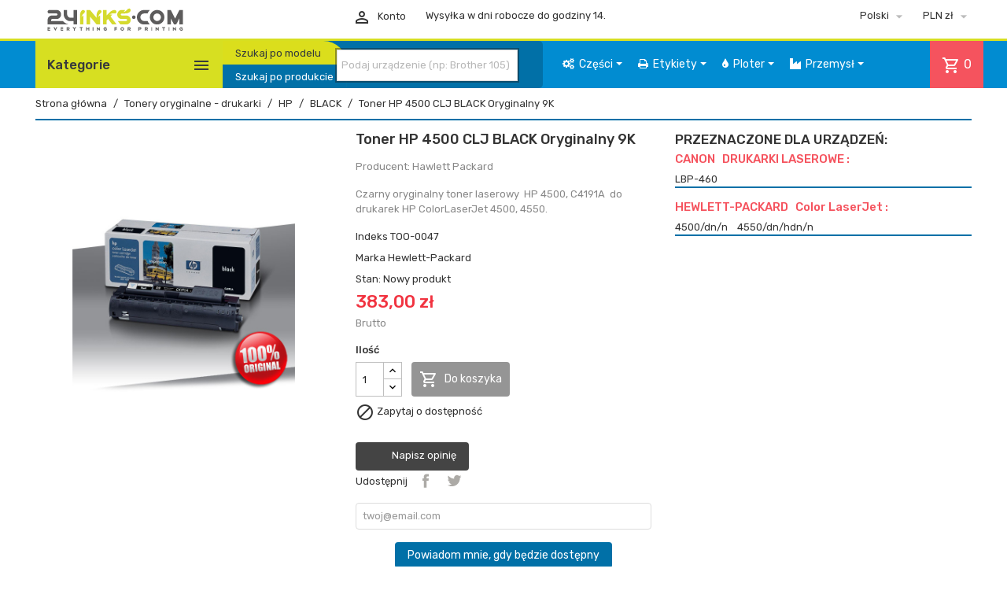

--- FILE ---
content_type: text/html; charset=utf-8
request_url: https://24inks.com/pl/tonery-oryginalne-drukarki-hp-black/20595-toner-hp-4500-clj-black-oryginalny-9k-088698229125.html
body_size: 44426
content:
<!doctype html>
<html lang="pl">

  <head>
    
      
  <meta charset="utf-8">


  <meta http-equiv="x-ua-compatible" content="ie=edge">



  <link rel="canonical" href="https://24inks.com/pl/tonery-oryginalne-drukarki-hp-black/20595-toner-hp-4500-clj-black-oryginalny-9k-088698229125.html">

  <title>Toner HP 4500 CLJ BLACK Oryginalny 9K</title>
  <meta name="description" content="Toner HP 4500 CLJ BLACK Oryginalny 9K">
  <meta name="keywords" content="Toner,HP,4500,CLJ,BLACK,Oryginalny,9K">
      
                  <link rel="alternate" href="https://24inks.com/pl/tonery-oryginalne-drukarki-hp-black/20595-toner-hp-4500-clj-black-oryginalny-9k-088698229125.html" hreflang="pl">
                  <link rel="alternate" href="https://24inks.com/gb/tonery-oryginalne-drukarki-hp-black/20595-toner-hp-4500-clj-black-oryginalny-9k-088698229125.html" hreflang="en-gb">
                  <link rel="alternate" href="https://24inks.com/de/tonery-oryginalne-drukarki-hp-black/20595-toner-hp-4500-clj-black-oryginalny-9k-088698229125.html" hreflang="de-de">
                  <link rel="alternate" href="https://24inks.com/ru/tonery-oryginalne-drukarki-hp-black/20595-toner-hp-4500-clj-black-oryginalny-9k-088698229125.html" hreflang="ru-ru">
        



  <meta name="viewport" content="width=device-width, initial-scale=1">



  <link rel="icon" type="image/vnd.microsoft.icon" href="/img/favicon.ico?1585221928">
  <link rel="shortcut icon" type="image/x-icon" href="/img/favicon.ico?1585221928">



    <link rel="stylesheet" href="https://24inks.com/themes/InkTheme/assets/cache/theme-175e0c1790.css" type="text/css" media="all">

<link rel="stylesheet" href="https://fonts.googleapis.com/css?family=Material+Icons+Outlined%7CRubik:400,500">
<script async src="https://pagead2.googlesyndication.com/pagead/js/adsbygoogle.js?client=ca-pub-1939341177696987"
     crossorigin="anonymous"></script>

  

  <script type="text/javascript">
        var dm_hash = "5GU8JRP1F";
        var dm_mode = 1;
        var leo_push = 0;
        var lql_ajax_url = "https:\/\/24inks.com\/pl\/logowanie-24inks";
        var lql_is_gen_rtl = false;
        var lql_module_dir = "\/modules\/leoquicklogin\/";
        var lql_myaccount_url = "https:\/\/24inks.com\/pl\/moje-konto";
        var lql_redirect = "";
        var prestashop = {"cart":{"products":[],"totals":{"total":{"type":"total","label":"Razem","amount":0,"value":"0,00\u00a0z\u0142"},"total_including_tax":{"type":"total","label":"Suma (brutto)","amount":0,"value":"0,00\u00a0z\u0142"},"total_excluding_tax":{"type":"total","label":"Suma (netto)","amount":0,"value":"0,00\u00a0z\u0142"}},"subtotals":{"products":{"type":"products","label":"Produkty","amount":0,"value":"0,00\u00a0z\u0142"},"discounts":null,"shipping":{"type":"shipping","label":"Wysy\u0142ka","amount":0,"value":"Za darmo!"},"tax":{"type":"tax","label":"VAT (wliczony)","amount":0,"value":"0,00\u00a0z\u0142"}},"products_count":0,"summary_string":"0 sztuk","vouchers":{"allowed":1,"added":[]},"discounts":[],"minimalPurchase":0,"minimalPurchaseRequired":""},"currency":{"name":"Z\u0142oty polski","iso_code":"PLN","iso_code_num":"985","sign":"z\u0142"},"customer":{"lastname":null,"firstname":null,"email":null,"birthday":null,"newsletter":null,"newsletter_date_add":null,"optin":null,"website":null,"company":null,"siret":null,"ape":null,"is_logged":false,"gender":{"type":null,"name":null},"addresses":[]},"language":{"name":"Polski (Polish)","iso_code":"pl","locale":"pl-PL","language_code":"pl","is_rtl":"0","date_format_lite":"Y-m-d","date_format_full":"Y-m-d H:i:s","id":1},"page":{"title":"","canonical":null,"meta":{"title":"Toner HP 4500 CLJ BLACK Oryginalny 9K","description":"Toner HP 4500 CLJ BLACK Oryginalny 9K","keywords":"Toner,HP,4500,CLJ,BLACK,Oryginalny,9K","robots":"index"},"page_name":"product","body_classes":{"lang-pl":true,"lang-rtl":false,"country-PL":true,"currency-PLN":true,"layout-full-width":true,"page-product":true,"tax-display-enabled":true,"product-id-20595":true,"product-Toner HP 4500 CLJ BLACK Oryginalny 9K":true,"product-id-category-3740":true,"product-id-manufacturer-7":true,"product-id-supplier-0":true,"product-available-for-order":true},"admin_notifications":[]},"shop":{"name":"24inks.com","logo":"\/img\/24inkscom-logo-1556021347.jpg","stores_icon":"\/img\/logo_stores.png","favicon":"\/img\/favicon.ico"},"urls":{"base_url":"https:\/\/24inks.com\/","current_url":"https:\/\/24inks.com\/pl\/tonery-oryginalne-drukarki-hp-black\/20595-toner-hp-4500-clj-black-oryginalny-9k-088698229125.html","shop_domain_url":"https:\/\/24inks.com","img_ps_url":"https:\/\/css1.24inks.com\/img\/","img_cat_url":"https:\/\/css1.24inks.com\/img\/c\/","img_lang_url":"https:\/\/js1.24inks.com\/img\/l\/","img_prod_url":"https:\/\/css1.24inks.com\/img\/p\/","img_manu_url":"https:\/\/css1.24inks.com\/img\/m\/","img_sup_url":"https:\/\/css1.24inks.com\/img\/su\/","img_ship_url":"https:\/\/js1.24inks.com\/img\/s\/","img_store_url":"https:\/\/js1.24inks.com\/img\/st\/","img_col_url":"https:\/\/js1.24inks.com\/img\/co\/","img_url":"https:\/\/css1.24inks.com\/themes\/InkTheme\/assets\/img\/","css_url":"https:\/\/js1.24inks.com\/themes\/InkTheme\/assets\/css\/","js_url":"https:\/\/js1.24inks.com\/themes\/InkTheme\/assets\/js\/","pic_url":"https:\/\/js1.24inks.com\/upload\/","pages":{"address":"https:\/\/24inks.com\/pl\/adres","addresses":"https:\/\/24inks.com\/pl\/adresy","authentication":"https:\/\/24inks.com\/pl\/uwierzytelnianie","cart":"https:\/\/24inks.com\/pl\/koszyk","category":"https:\/\/24inks.com\/pl\/index.php?controller=category","cms":"https:\/\/24inks.com\/pl\/index.php?controller=cms","contact":"https:\/\/24inks.com\/pl\/kontakt-z-24inks","discount":"https:\/\/24inks.com\/pl\/rabaty","guest_tracking":"https:\/\/24inks.com\/pl\/sledzenie-zamowien-gosci","history":"https:\/\/24inks.com\/pl\/historia-zamowien","identity":"https:\/\/24inks.com\/pl\/dane-osobiste","index":"https:\/\/24inks.com\/pl\/","my_account":"https:\/\/24inks.com\/pl\/moje-konto","order_confirmation":"https:\/\/24inks.com\/pl\/index.php?controller=order-confirmation","order_detail":"https:\/\/24inks.com\/pl\/index.php?controller=order-detail","order_follow":"https:\/\/24inks.com\/pl\/sledzenie-zamowienia","order":"https:\/\/24inks.com\/pl\/zamowienie","order_return":"https:\/\/24inks.com\/pl\/index.php?controller=order-return","order_slip":"https:\/\/24inks.com\/pl\/order-slip","pagenotfound":"https:\/\/24inks.com\/pl\/index.php?controller=pagenotfound","password":"https:\/\/24inks.com\/pl\/odzyskiwanie-hasla","pdf_invoice":"https:\/\/24inks.com\/pl\/index.php?controller=pdf-invoice","pdf_order_return":"https:\/\/24inks.com\/pl\/index.php?controller=pdf-order-return","pdf_order_slip":"https:\/\/24inks.com\/pl\/index.php?controller=pdf-order-slip","prices_drop":"https:\/\/24inks.com\/pl\/index.php?controller=prices-drop","product":"https:\/\/24inks.com\/pl\/index.php?controller=product","search":"https:\/\/24inks.com\/pl\/szukaj","sitemap":"https:\/\/24inks.com\/pl\/Mapa strony","stores":"https:\/\/24inks.com\/pl\/nasze-sklepy","supplier":"https:\/\/24inks.com\/pl\/dostawcy","register":"https:\/\/24inks.com\/pl\/uwierzytelnianie?create_account=1","order_login":"https:\/\/24inks.com\/pl\/zamowienie?login=1"},"alternative_langs":{"pl":"https:\/\/24inks.com\/pl\/tonery-oryginalne-drukarki-hp-black\/20595-toner-hp-4500-clj-black-oryginalny-9k-088698229125.html","en-gb":"https:\/\/24inks.com\/gb\/tonery-oryginalne-drukarki-hp-black\/20595-toner-hp-4500-clj-black-oryginalny-9k-088698229125.html","de-de":"https:\/\/24inks.com\/de\/tonery-oryginalne-drukarki-hp-black\/20595-toner-hp-4500-clj-black-oryginalny-9k-088698229125.html","ru-ru":"https:\/\/24inks.com\/ru\/tonery-oryginalne-drukarki-hp-black\/20595-toner-hp-4500-clj-black-oryginalny-9k-088698229125.html"},"theme_assets":"\/themes\/InkTheme\/assets\/","actions":{"logout":"https:\/\/24inks.com\/pl\/?mylogout=?t=6624"},"no_picture_image":{"bySize":{"small_default":{"url":"https:\/\/js1.24inks.com\/img\/p\/pl-default-small_default.jpg","width":105,"height":105},"cart_default":{"url":"https:\/\/css1.24inks.com\/img\/p\/pl-default-cart_default.jpg","width":125,"height":125},"home_default":{"url":"https:\/\/js1.24inks.com\/img\/p\/pl-default-home_default.jpg","width":266,"height":266},"large_default":{"url":"https:\/\/css1.24inks.com\/img\/p\/pl-default-large_default.jpg","width":800,"height":800}},"small":{"url":"https:\/\/js1.24inks.com\/img\/p\/pl-default-small_default.jpg","width":105,"height":105},"medium":{"url":"https:\/\/js1.24inks.com\/img\/p\/pl-default-home_default.jpg","width":266,"height":266},"large":{"url":"https:\/\/css1.24inks.com\/img\/p\/pl-default-large_default.jpg","width":800,"height":800},"legend":""}},"configuration":{"display_taxes_label":true,"display_prices_tax_incl":true,"is_catalog":false,"show_prices":true,"opt_in":{"partner":true},"quantity_discount":{"type":"price","label":"Cena"},"voucher_enabled":1,"return_enabled":1},"field_required":[],"breadcrumb":{"links":[{"title":"Strona g\u0142\u00f3wna","url":"https:\/\/24inks.com\/pl\/"},{"title":"Tonery oryginalne - drukarki","url":"https:\/\/24inks.com\/pl\/9-tonery-oryginalne-drukarki"},{"title":"HP","url":"https:\/\/24inks.com\/pl\/3739-tonery-oryginalne-drukarki-hp"},{"title":"BLACK","url":"https:\/\/24inks.com\/pl\/3740-tonery-oryginalne-drukarki-hp-black"},{"title":"Toner HP 4500 CLJ BLACK Oryginalny 9K","url":"https:\/\/24inks.com\/pl\/tonery-oryginalne-drukarki-hp-black\/20595-toner-hp-4500-clj-black-oryginalny-9k-088698229125.html"}],"count":5},"link":{"protocol_link":"https:\/\/","protocol_content":"https:\/\/"},"time":1769092134,"static_token":"8c48a71b9690d0490e8e3a8b30e8f6dd","token":"f5be008f29a997e236c1ce1711d32694"};
        var psemailsubscription_subscription = "https:\/\/24inks.com\/pl\/module\/ps_emailsubscription\/subscription";
        var urlInks = "https:\/\/24inks.com\/pl\/module\/inkmodul\/inksearch?ajax=1&action=Inks";
        var urlPrinter = "https:\/\/24inks.com\/pl\/module\/inkmodul\/inksearch?ajax=1&action=Printer";
      </script>



  <link rel="alternate" type="application/rss+xml" title="Artukuły dotyczące drukarek" href="http://24inks.com/modules/smartblog/rss.php" />

    <style>
    #loader-wrapper {
        background-color: #ffffff
    }
    </style>



<script type="text/javascript">
            var PRELOADER_ITEM_STATUS = 1;
            var PRELOADER_ITEM_BACKGROUND = '#ffffff';
            var PRELOADER_ITEM_STYLE = 'loader';
            var PRELOADER_ITEM_IMAGE = false;
    </script><style>.ets_mm_megamenu .mm_menus_li .h4,
.ets_mm_megamenu .mm_menus_li .h5,
.ets_mm_megamenu .mm_menus_li .h6,
.ets_mm_megamenu .mm_menus_li .h1,
.ets_mm_megamenu .mm_menus_li .h2,
.ets_mm_megamenu .mm_menus_li .h3,
.ets_mm_megamenu .mm_menus_li .h4 *:not(i),
.ets_mm_megamenu .mm_menus_li .h5 *:not(i),
.ets_mm_megamenu .mm_menus_li .h6 *:not(i),
.ets_mm_megamenu .mm_menus_li .h1 *:not(i),
.ets_mm_megamenu .mm_menus_li .h2 *:not(i),
.ets_mm_megamenu .mm_menus_li .h3 *:not(i),
.ets_mm_megamenu .mm_menus_li > a{
    font-family: inherit;
}
.ets_mm_megamenu *:not(.fa):not(i){
    font-family: inherit;
}

.ets_mm_block *{
    font-size: 13px;
}    

@media (min-width: 768px){
/*layout 1*/
    .ets_mm_megamenu.layout_layout1{
        background: ;
    }
    .layout_layout1 .ets_mm_megamenu_content{
      background: linear-gradient(#FFFFFF, #F2F2F2) repeat scroll 0 0 rgba(0, 0, 0, 0);
      background: -webkit-linear-gradient(#FFFFFF, #F2F2F2) repeat scroll 0 0 rgba(0, 0, 0, 0);
      background: -o-linear-gradient(#FFFFFF, #F2F2F2) repeat scroll 0 0 rgba(0, 0, 0, 0);
    }
    .ets_mm_megamenu.layout_layout1:not(.ybc_vertical_menu) .mm_menus_ul{
         background: ;
    }

    #header .layout_layout1:not(.ybc_vertical_menu) .mm_menus_li > a,
    .layout_layout1 .ybc-menu-vertical-button,
    .layout_layout1 .mm_extra_item *{
        color: #484848
    }
    .layout_layout1 .ybc-menu-vertical-button .ybc-menu-button-toggle_icon_default .icon-bar{
        background-color: #484848
    }
    .layout_layout1 .mm_menus_li:hover > a, 
    .layout_layout1 .mm_menus_li.active > a,
    #header .layout_layout1 .mm_menus_li:hover > a,
    #header .layout_layout1 .mm_menus_li.menu_hover > a,
    .layout_layout1:hover .ybc-menu-vertical-button,
    .layout_layout1 .mm_extra_item button[type="submit"]:hover i,
    #header .layout_layout1 .mm_menus_li.active > a{
        color: #ec4249;
    }
    
    .layout_layout1:not(.ybc_vertical_menu) .mm_menus_li > a:before,
    .layout_layout1.ybc_vertical_menu:hover .ybc-menu-vertical-button:before,
    .layout_layout1:hover .ybc-menu-vertical-button .ybc-menu-button-toggle_icon_default .icon-bar,
    .ybc-menu-vertical-button.layout_layout1:hover{background-color: #ec4249;}
    
    .layout_layout1:not(.ybc_vertical_menu) .mm_menus_li:hover > a,
    .layout_layout1:not(.ybc_vertical_menu) .mm_menus_li.menu_hover > a,
    .ets_mm_megamenu.layout_layout1.ybc_vertical_menu:hover,
    #header .layout_layout1:not(.ybc_vertical_menu) .mm_menus_li:hover > a,
    #header .layout_layout1:not(.ybc_vertical_menu) .mm_menus_li.menu_hover > a,
    .ets_mm_megamenu.layout_layout1.ybc_vertical_menu:hover{
        background: #ffffff;
    }
    
    .layout_layout1.ets_mm_megamenu .mm_columns_ul,
    .layout_layout1.ybc_vertical_menu .mm_menus_ul{
        background-color: #ffffff;
    }
    #header .layout_layout1 .ets_mm_block_content a,
    #header .layout_layout1 .ets_mm_block_content p,
    .layout_layout1.ybc_vertical_menu .mm_menus_li > a,
    #header .layout_layout1.ybc_vertical_menu .mm_menus_li > a{
        color: #414141;
    }
    
    .layout_layout1 .mm_columns_ul .h1,
    .layout_layout1 .mm_columns_ul .h2,
    .layout_layout1 .mm_columns_ul .h3,
    .layout_layout1 .mm_columns_ul .h4,
    .layout_layout1 .mm_columns_ul .h5,
    .layout_layout1 .mm_columns_ul .h6,
    .layout_layout1 .mm_columns_ul .ets_mm_block > .h1 a,
    .layout_layout1 .mm_columns_ul .ets_mm_block > .h2 a,
    .layout_layout1 .mm_columns_ul .ets_mm_block > .h3 a,
    .layout_layout1 .mm_columns_ul .ets_mm_block > .h4 a,
    .layout_layout1 .mm_columns_ul .ets_mm_block > .h5 a,
    .layout_layout1 .mm_columns_ul .ets_mm_block > .h6 a,
    #header .layout_layout1 .mm_columns_ul .ets_mm_block > .h1 a,
    #header .layout_layout1 .mm_columns_ul .ets_mm_block > .h2 a,
    #header .layout_layout1 .mm_columns_ul .ets_mm_block > .h3 a,
    #header .layout_layout1 .mm_columns_ul .ets_mm_block > .h4 a,
    #header .layout_layout1 .mm_columns_ul .ets_mm_block > .h5 a,
    #header .layout_layout1 .mm_columns_ul .ets_mm_block > .h6 a,
    .layout_layout1 .mm_columns_ul .h1,
    .layout_layout1 .mm_columns_ul .h2,
    .layout_layout1 .mm_columns_ul .h3,
    .layout_layout1 .mm_columns_ul .h4,
    .layout_layout1 .mm_columns_ul .h5,
    .layout_layout1 .mm_columns_ul .h6{
        color: #414141;
    }.
    
    
    .layout_layout1 li:hover > a,
    .layout_layout1 li > a:hover,
    .layout_layout1 .mm_tabs_li.open .mm_tab_toggle_title,
    .layout_layout1 .mm_tabs_li.open .mm_tab_toggle_title a,
    .layout_layout1 .mm_tabs_li:hover .mm_tab_toggle_title,
    .layout_layout1 .mm_tabs_li:hover .mm_tab_toggle_title a,
    #header .layout_layout1 .mm_tabs_li.open .mm_tab_toggle_title,
    #header .layout_layout1 .mm_tabs_li.open .mm_tab_toggle_title a,
    #header .layout_layout1 .mm_tabs_li:hover .mm_tab_toggle_title,
    #header .layout_layout1 .mm_tabs_li:hover .mm_tab_toggle_title a,
    .layout_layout1.ybc_vertical_menu .mm_menus_li > a,
    #header .layout_layout1 li:hover > a,
    .layout_layout1.ybc_vertical_menu .mm_menus_li:hover > a,
    #header .layout_layout1.ybc_vertical_menu .mm_menus_li:hover > a,
    #header .layout_layout1 .mm_columns_ul .mm_block_type_product .product-title > a:hover,
    #header .layout_layout1 li > a:hover{color: #ec4249;}
    
    
/*end layout 1*/
    
    
    /*layout 2*/
    .ets_mm_megamenu.layout_layout2{
        background-color: #018cd1;
    }
    
    #header .layout_layout2:not(.ybc_vertical_menu) .mm_menus_li > a,
    .layout_layout2 .ybc-menu-vertical-button,
    .layout_layout2 .mm_extra_item *{
        color: #ffffff
    }
    .layout_layout2 .ybc-menu-vertical-button .ybc-menu-button-toggle_icon_default .icon-bar{
        background-color: #ffffff
    }
    .layout_layout2:not(.ybc_vertical_menu) .mm_menus_li:hover > a, 
    .layout_layout2:not(.ybc_vertical_menu) .mm_menus_li.active > a,
    #header .layout_layout2:not(.ybc_vertical_menu) .mm_menus_li:hover > a,
    .layout_layout2:hover .ybc-menu-vertical-button,
    .layout_layout2 .mm_extra_item button[type="submit"]:hover i,
    #header .layout_layout2:not(.ybc_vertical_menu) .mm_menus_li.active > a{color: #ffffff;}
    
    .layout_layout2:hover .ybc-menu-vertical-button .ybc-menu-button-toggle_icon_default .icon-bar{
        background-color: #ffffff;
    }
    .layout_layout2:not(.ybc_vertical_menu) .mm_menus_li:hover > a,
    #header .layout_layout2:not(.ybc_vertical_menu) .mm_menus_li:hover > a,
    .ets_mm_megamenu.layout_layout2.ybc_vertical_menu:hover{
        background-color: #0070a9;
    }
    
    .layout_layout2.ets_mm_megamenu .mm_columns_ul,
    .layout_layout2.ybc_vertical_menu .mm_menus_ul{
        background-color: #ffffff;
    }
    #header .layout_layout2 .ets_mm_block_content a,
    .layout_layout2.ybc_vertical_menu .mm_menus_li > a,
    #header .layout_layout2.ybc_vertical_menu .mm_menus_li > a,
    #header .layout_layout2 .ets_mm_block_content p{
        color: #5d5c5c;
        line-height: 1.1rem;
    }
    
    .layout_layout2 .mm_columns_ul .h1,
    .layout_layout2 .mm_columns_ul .h2,
    .layout_layout2 .mm_columns_ul .h3,
    .layout_layout2 .mm_columns_ul .h4,
    .layout_layout2 .mm_columns_ul .h5,
    .layout_layout2 .mm_columns_ul .h6,
    .layout_layout2 .mm_columns_ul .ets_mm_block > .h1 a,
    .layout_layout2 .mm_columns_ul .ets_mm_block > .h2 a,
    .layout_layout2 .mm_columns_ul .ets_mm_block > .h3 a,
    .layout_layout2 .mm_columns_ul .ets_mm_block > .h4 a,
    .layout_layout2 .mm_columns_ul .ets_mm_block > .h5 a,
    .layout_layout2 .mm_columns_ul .ets_mm_block > .h6 a,
    #header .layout_layout2 .mm_columns_ul .ets_mm_block > .h1 a,
    #header .layout_layout2 .mm_columns_ul .ets_mm_block > .h2 a,
    #header .layout_layout2 .mm_columns_ul .ets_mm_block > .h3 a,
    #header .layout_layout2 .mm_columns_ul .ets_mm_block > .h4 a,
    #header .layout_layout2 .mm_columns_ul .ets_mm_block > .h5 a,
    #header .layout_layout2 .mm_columns_ul .ets_mm_block > .h6 a,
    .layout_layout2 .mm_columns_ul .h1,
    .layout_layout2 .mm_columns_ul .h2,
    .layout_layout2 .mm_columns_ul .h3,
    .layout_layout2 .mm_columns_ul .h4,
    .layout_layout2 .mm_columns_ul .h5,
    .layout_layout2 .mm_columns_ul .h6{
        color: #414141;
    }
    
    
    .layout_layout2 li:hover > a,
    .layout_layout2 li > a:hover,
    .layout_layout2 .mm_tabs_li.open .mm_tab_toggle_title,
    .layout_layout2 .mm_tabs_li.open .mm_tab_toggle_title a,
    .layout_layout2 .mm_tabs_li:hover .mm_tab_toggle_title,
    .layout_layout2 .mm_tabs_li:hover .mm_tab_toggle_title a,
    #header .layout_layout2 .mm_tabs_li.open .mm_tab_toggle_title,
    #header .layout_layout2 .mm_tabs_li.open .mm_tab_toggle_title a,
    #header .layout_layout2 .mm_tabs_li:hover .mm_tab_toggle_title,
    #header .layout_layout2 .mm_tabs_li:hover .mm_tab_toggle_title a,
    #header .layout_layout2 li:hover > a,
    .layout_layout2.ybc_vertical_menu .mm_menus_li > a,
    .layout_layout2.ybc_vertical_menu .mm_menus_li:hover > a,
    #header .layout_layout2.ybc_vertical_menu .mm_menus_li:hover > a,
    #header .layout_layout2 .mm_columns_ul .mm_block_type_product .product-title > a:hover,
    #header .layout_layout2 li > a:hover{color: #fc4444;}
    
    
    
    /*layout 3*/
    .ets_mm_megamenu.layout_layout3,
    .layout_layout3 .mm_tab_li_content{
        background-color: #333333;
        
    }
    #header .layout_layout3:not(.ybc_vertical_menu) .mm_menus_li > a,
    .layout_layout3 .ybc-menu-vertical-button,
    .layout_layout3 .mm_extra_item *{
        color: #ffffff
    }
    .layout_layout3 .ybc-menu-vertical-button .ybc-menu-button-toggle_icon_default .icon-bar{
        background-color: #ffffff
    }
    .layout_layout3 .mm_menus_li:hover > a, 
    .layout_layout3 .mm_menus_li.active > a,
    .layout_layout3 .mm_extra_item button[type="submit"]:hover i,
    #header .layout_layout3 .mm_menus_li:hover > a,
    #header .layout_layout3 .mm_menus_li.active > a,
    .layout_layout3:hover .ybc-menu-vertical-button,
    .layout_layout3:hover .ybc-menu-vertical-button .ybc-menu-button-toggle_icon_default .icon-bar{
        color: #ffffff;
    }
    
    .layout_layout3:not(.ybc_vertical_menu) .mm_menus_li:hover > a,
    #header .layout_layout3:not(.ybc_vertical_menu) .mm_menus_li:hover > a,
    .ets_mm_megamenu.layout_layout3.ybc_vertical_menu:hover,
    .layout_layout3 .mm_tabs_li.open .mm_columns_contents_ul,
    .layout_layout3 .mm_tabs_li.open .mm_tab_li_content {
        background-color: #000000;
    }
    .layout_layout3 .mm_tabs_li.open.mm_tabs_has_content .mm_tab_li_content .mm_tab_name::before{
        border-right-color: #000000;
    }
    .layout_layout3.ets_mm_megamenu .mm_columns_ul,
    .ybc_vertical_menu.layout_layout3 .mm_menus_ul.ets_mn_submenu_full_height .mm_menus_li:hover a::before,
    .layout_layout3.ybc_vertical_menu .mm_menus_ul{
        background-color: #000000;
        border-color: #000000;
    }
    #header .layout_layout3 .ets_mm_block_content a,
    #header .layout_layout3 .ets_mm_block_content p,
    .layout_layout3.ybc_vertical_menu .mm_menus_li > a,
    #header .layout_layout3.ybc_vertical_menu .mm_menus_li > a{
        color: #dcdcdc;
    }
    
    .layout_layout3 .mm_columns_ul .h1,
    .layout_layout3 .mm_columns_ul .h2,
    .layout_layout3 .mm_columns_ul .h3,
    .layout_layout3 .mm_columns_ul .h4,
    .layout_layout3 .mm_columns_ul .h5,
    .layout_layout3 .mm_columns_ul .h6,
    .layout_layout3 .mm_columns_ul .ets_mm_block > .h1 a,
    .layout_layout3 .mm_columns_ul .ets_mm_block > .h2 a,
    .layout_layout3 .mm_columns_ul .ets_mm_block > .h3 a,
    .layout_layout3 .mm_columns_ul .ets_mm_block > .h4 a,
    .layout_layout3 .mm_columns_ul .ets_mm_block > .h5 a,
    .layout_layout3 .mm_columns_ul .ets_mm_block > .h6 a,
    #header .layout_layout3 .mm_columns_ul .ets_mm_block > .h1 a,
    #header .layout_layout3 .mm_columns_ul .ets_mm_block > .h2 a,
    #header .layout_layout3 .mm_columns_ul .ets_mm_block > .h3 a,
    #header .layout_layout3 .mm_columns_ul .ets_mm_block > .h4 a,
    #header .layout_layout3 .mm_columns_ul .ets_mm_block > .h5 a,
    #header .layout_layout3 .mm_columns_ul .ets_mm_block > .h6 a,
    .layout_layout3 .mm_columns_ul .h1,
    .layout_layout3 .mm_columns_ul .h2,
    .layout_layout3 .mm_columns_ul .h3,
    .layout_layout3.ybc_vertical_menu .mm_menus_li:hover > a,
    #header .layout_layout3.ybc_vertical_menu .mm_menus_li:hover > a,
    .layout_layout3 .mm_columns_ul .h4,
    .layout_layout3 .mm_columns_ul .h5,
    .layout_layout3 .mm_columns_ul .h6{
        color: #ec4249;
    }
    
    
    .layout_layout3 li:hover > a,
    .layout_layout3 li > a:hover,
    .layout_layout3 .mm_tabs_li.open .mm_tab_toggle_title,
    .layout_layout3 .mm_tabs_li.open .mm_tab_toggle_title a,
    .layout_layout3 .mm_tabs_li:hover .mm_tab_toggle_title,
    .layout_layout3 .mm_tabs_li:hover .mm_tab_toggle_title a,
    #header .layout_layout3 .mm_tabs_li.open .mm_tab_toggle_title,
    #header .layout_layout3 .mm_tabs_li.open .mm_tab_toggle_title a,
    #header .layout_layout3 .mm_tabs_li:hover .mm_tab_toggle_title,
    #header .layout_layout3 .mm_tabs_li:hover .mm_tab_toggle_title a,
    #header .layout_layout3 li:hover > a,
    #header .layout_layout3 .mm_columns_ul .mm_block_type_product .product-title > a:hover,
    #header .layout_layout3 li > a:hover,
    .layout_layout3.ybc_vertical_menu .mm_menus_li > a,
    .layout_layout3 .has-sub .ets_mm_categories li > a:hover,
    #header .layout_layout3 .has-sub .ets_mm_categories li > a:hover{color: #fc4444;}
    
    
    /*layout 4*/
    
    .ets_mm_megamenu.layout_layout4{
        background-color: #ffffff;
    }
    .ets_mm_megamenu.layout_layout4:not(.ybc_vertical_menu) .mm_menus_ul{
         background: #ffffff;
    }

    #header .layout_layout4:not(.ybc_vertical_menu) .mm_menus_li > a,
    .layout_layout4 .ybc-menu-vertical-button,
    .layout_layout4 .mm_extra_item *{
        color: #333333
    }
    .layout_layout4 .ybc-menu-vertical-button .ybc-menu-button-toggle_icon_default .icon-bar{
        background-color: #333333
    }
    
    .layout_layout4 .mm_menus_li:hover > a, 
    .layout_layout4 .mm_menus_li.active > a,
    #header .layout_layout4 .mm_menus_li:hover > a,
    .layout_layout4:hover .ybc-menu-vertical-button,
    #header .layout_layout4 .mm_menus_li.active > a{color: #ffffff;}
    
    .layout_layout4:hover .ybc-menu-vertical-button .ybc-menu-button-toggle_icon_default .icon-bar{
        background-color: #ffffff;
    }
    
    .layout_layout4:not(.ybc_vertical_menu) .mm_menus_li:hover > a,
    .layout_layout4:not(.ybc_vertical_menu) .mm_menus_li.active > a,
    .layout_layout4:not(.ybc_vertical_menu) .mm_menus_li:hover > span, 
    .layout_layout4:not(.ybc_vertical_menu) .mm_menus_li.active > span,
    #header .layout_layout4:not(.ybc_vertical_menu) .mm_menus_li:hover > a, 
    #header .layout_layout4:not(.ybc_vertical_menu) .mm_menus_li.active > a,
    .layout_layout4:not(.ybc_vertical_menu) .mm_menus_li:hover > a,
    #header .layout_layout4:not(.ybc_vertical_menu) .mm_menus_li:hover > a,
    .ets_mm_megamenu.layout_layout4.ybc_vertical_menu:hover,
    #header .layout_layout4 .mm_menus_li:hover > span, 
    #header .layout_layout4 .mm_menus_li.active > span{
        background-color: #ec4249;
    }
    .layout_layout4 .ets_mm_megamenu_content {
      border-bottom-color: #ec4249;
    }
    
    .layout_layout4.ets_mm_megamenu .mm_columns_ul,
    .ybc_vertical_menu.layout_layout4 .mm_menus_ul .mm_menus_li:hover a::before,
    .layout_layout4.ybc_vertical_menu .mm_menus_ul{
        background-color: #ffffff;
    }
    #header .layout_layout4 .ets_mm_block_content a,
    .layout_layout4.ybc_vertical_menu .mm_menus_li > a,
    #header .layout_layout4.ybc_vertical_menu .mm_menus_li > a,
    #header .layout_layout4 .ets_mm_block_content p{
        color: #666666;
    }
    
    .layout_layout4 .mm_columns_ul .h1,
    .layout_layout4 .mm_columns_ul .h2,
    .layout_layout4 .mm_columns_ul .h3,
    .layout_layout4 .mm_columns_ul .h4,
    .layout_layout4 .mm_columns_ul .h5,
    .layout_layout4 .mm_columns_ul .h6,
    .layout_layout4 .mm_columns_ul .ets_mm_block > .h1 a,
    .layout_layout4 .mm_columns_ul .ets_mm_block > .h2 a,
    .layout_layout4 .mm_columns_ul .ets_mm_block > .h3 a,
    .layout_layout4 .mm_columns_ul .ets_mm_block > .h4 a,
    .layout_layout4 .mm_columns_ul .ets_mm_block > .h5 a,
    .layout_layout4 .mm_columns_ul .ets_mm_block > .h6 a,
    #header .layout_layout4 .mm_columns_ul .ets_mm_block > .h1 a,
    #header .layout_layout4 .mm_columns_ul .ets_mm_block > .h2 a,
    #header .layout_layout4 .mm_columns_ul .ets_mm_block > .h3 a,
    #header .layout_layout4 .mm_columns_ul .ets_mm_block > .h4 a,
    #header .layout_layout4 .mm_columns_ul .ets_mm_block > .h5 a,
    #header .layout_layout4 .mm_columns_ul .ets_mm_block > .h6 a,
    .layout_layout4 .mm_columns_ul .h1,
    .layout_layout4 .mm_columns_ul .h2,
    .layout_layout4 .mm_columns_ul .h3,
    .layout_layout4 .mm_columns_ul .h4,
    .layout_layout4 .mm_columns_ul .h5,
    .layout_layout4 .mm_columns_ul .h6{
        color: #414141;
    }
    
    .layout_layout4 li:hover > a,
    .layout_layout4 li > a:hover,
    .layout_layout4 .mm_tabs_li.open .mm_tab_toggle_title,
    .layout_layout4 .mm_tabs_li.open .mm_tab_toggle_title a,
    .layout_layout4 .mm_tabs_li:hover .mm_tab_toggle_title,
    .layout_layout4 .mm_tabs_li:hover .mm_tab_toggle_title a,
    #header .layout_layout4 .mm_tabs_li.open .mm_tab_toggle_title,
    #header .layout_layout4 .mm_tabs_li.open .mm_tab_toggle_title a,
    #header .layout_layout4 .mm_tabs_li:hover .mm_tab_toggle_title,
    #header .layout_layout4 .mm_tabs_li:hover .mm_tab_toggle_title a,
    #header .layout_layout4 li:hover > a,
    .layout_layout4.ybc_vertical_menu .mm_menus_li > a,
    .layout_layout4.ybc_vertical_menu .mm_menus_li:hover > a,
    #header .layout_layout4.ybc_vertical_menu .mm_menus_li:hover > a,
    #header .layout_layout4 .mm_columns_ul .mm_block_type_product .product-title > a:hover,
    #header .layout_layout4 li > a:hover{color: #ec4249;}
    
    /* end layout 4*/
    
    
    
    
    /* Layout 5*/
    .ets_mm_megamenu.layout_layout5{
        background-color: #f6f6f6;
    }
    .ets_mm_megamenu.layout_layout5:not(.ybc_vertical_menu) .mm_menus_ul{
         background: #f6f6f6;
    }
    
    #header .layout_layout5:not(.ybc_vertical_menu) .mm_menus_li > a,
    .layout_layout5 .ybc-menu-vertical-button,
    .layout_layout5 .mm_extra_item *{
        color: #333333
    }
    .layout_layout5 .ybc-menu-vertical-button .ybc-menu-button-toggle_icon_default .icon-bar{
        background-color: #333333
    }
    .layout_layout5 .mm_menus_li:hover > a, 
    .layout_layout5 .mm_menus_li.active > a,
    .layout_layout5 .mm_extra_item button[type="submit"]:hover i,
    #header .layout_layout5 .mm_menus_li:hover > a,
    #header .layout_layout5 .mm_menus_li.active > a,
    .layout_layout5:hover .ybc-menu-vertical-button{
        color: #ec4249;
    }
    .layout_layout5:hover .ybc-menu-vertical-button .ybc-menu-button-toggle_icon_default .icon-bar{
        background-color: #ec4249;
    }
    
    .layout_layout5 .mm_menus_li > a:before{background-color: #ec4249;}
    

    .layout_layout5:not(.ybc_vertical_menu) .mm_menus_li:hover > a,
    #header .layout_layout5:not(.ybc_vertical_menu) .mm_menus_li:hover > a,
    .ets_mm_megamenu.layout_layout5.ybc_vertical_menu:hover,
    #header .layout_layout5 .mm_menus_li:hover > a{
        background-color: ;
    }
    
    .layout_layout5.ets_mm_megamenu .mm_columns_ul,
    .ybc_vertical_menu.layout_layout5 .mm_menus_ul .mm_menus_li:hover a::before,
    .layout_layout5.ybc_vertical_menu .mm_menus_ul{
        background-color: #ffffff;
    }
    #header .layout_layout5 .ets_mm_block_content a,
    .layout_layout5.ybc_vertical_menu .mm_menus_li > a,
    #header .layout_layout5.ybc_vertical_menu .mm_menus_li > a,
    #header .layout_layout5 .ets_mm_block_content p{
        color: #333333;
    }
    
    .layout_layout5 .mm_columns_ul .h1,
    .layout_layout5 .mm_columns_ul .h2,
    .layout_layout5 .mm_columns_ul .h3,
    .layout_layout5 .mm_columns_ul .h4,
    .layout_layout5 .mm_columns_ul .h5,
    .layout_layout5 .mm_columns_ul .h6,
    .layout_layout5 .mm_columns_ul .ets_mm_block > .h1 a,
    .layout_layout5 .mm_columns_ul .ets_mm_block > .h2 a,
    .layout_layout5 .mm_columns_ul .ets_mm_block > .h3 a,
    .layout_layout5 .mm_columns_ul .ets_mm_block > .h4 a,
    .layout_layout5 .mm_columns_ul .ets_mm_block > .h5 a,
    .layout_layout5 .mm_columns_ul .ets_mm_block > .h6 a,
    #header .layout_layout5 .mm_columns_ul .ets_mm_block > .h1 a,
    #header .layout_layout5 .mm_columns_ul .ets_mm_block > .h2 a,
    #header .layout_layout5 .mm_columns_ul .ets_mm_block > .h3 a,
    #header .layout_layout5 .mm_columns_ul .ets_mm_block > .h4 a,
    #header .layout_layout5 .mm_columns_ul .ets_mm_block > .h5 a,
    #header .layout_layout5 .mm_columns_ul .ets_mm_block > .h6 a,
    .layout_layout5 .mm_columns_ul .h1,
    .layout_layout5 .mm_columns_ul .h2,
    .layout_layout5 .mm_columns_ul .h3,
    .layout_layout5 .mm_columns_ul .h4,
    .layout_layout5 .mm_columns_ul .h5,
    .layout_layout5 .mm_columns_ul .h6{
        color: #414141;
    }
    
    .layout_layout5 li:hover > a,
    .layout_layout5 li > a:hover,
    .layout_layout5 .mm_tabs_li.open .mm_tab_toggle_title,
    .layout_layout5 .mm_tabs_li.open .mm_tab_toggle_title a,
    .layout_layout5 .mm_tabs_li:hover .mm_tab_toggle_title,
    .layout_layout5 .mm_tabs_li:hover .mm_tab_toggle_title a,
    #header .layout_layout5 .mm_tabs_li.open .mm_tab_toggle_title,
    #header .layout_layout5 .mm_tabs_li.open .mm_tab_toggle_title a,
    #header .layout_layout5 .mm_tabs_li:hover .mm_tab_toggle_title,
    #header .layout_layout5 .mm_tabs_li:hover .mm_tab_toggle_title a,
    .layout_layout5.ybc_vertical_menu .mm_menus_li > a,
    #header .layout_layout5 li:hover > a,
    .layout_layout5.ybc_vertical_menu .mm_menus_li:hover > a,
    #header .layout_layout5.ybc_vertical_menu .mm_menus_li:hover > a,
    #header .layout_layout5 .mm_columns_ul .mm_block_type_product .product-title > a:hover,
    #header .layout_layout5 li > a:hover{color: #ec4249;}
    
    /*end layout 5*/
}


@media (max-width: 767px){
    .ybc-menu-vertical-button,
    .transition_floating .close_menu, 
    .transition_full .close_menu{
        background-color: #D7DF21;
        color: #ffffff;
    }
    .transition_floating .close_menu *, 
    .transition_full .close_menu *,
    .ybc-menu-vertical-button .icon-bar{
        color: #ffffff;
    }

    .close_menu .icon-bar,
    .ybc-menu-vertical-button .icon-bar {
      background-color: #ffffff;
    }
    .mm_menus_back_icon{
        border-color: #ffffff;
    }
    
    .layout_layout1 .mm_menus_li:hover > a, 
    .layout_layout1 .mm_menus_li.menu_hover > a,
    #header .layout_layout1 .mm_menus_li.menu_hover > a,
    #header .layout_layout1 .mm_menus_li:hover > a{
        color: #ec4249;
    }
    .layout_layout1 .mm_has_sub.mm_menus_li:hover .arrow::before{
        /*border-color: #ec4249;*/
    }
    
    
    .layout_layout1 .mm_menus_li:hover > a,
    .layout_layout1 .mm_menus_li.menu_hover > a,
    #header .layout_layout1 .mm_menus_li.menu_hover > a,
    #header .layout_layout1 .mm_menus_li:hover > a{
        background-color: #ffffff;
    }
    .layout_layout1 li:hover > a,
    .layout_layout1 li > a:hover,
    #header .layout_layout1 li:hover > a,
    #header .layout_layout1 .mm_columns_ul .mm_block_type_product .product-title > a:hover,
    #header .layout_layout1 li > a:hover{
        color: #ec4249;
    }
    
    /*------------------------------------------------------*/
    
    
    .layout_layout2 .mm_menus_li:hover > a, 
    #header .layout_layout2 .mm_menus_li:hover > a{color: #ffffff;}
    .layout_layout2 .mm_has_sub.mm_menus_li:hover .arrow::before{
        border-color: #ffffff;
    }
    
    .layout_layout2 .mm_menus_li:hover > a,
    #header .layout_layout2 .mm_menus_li:hover > a{
        background-color: #0070a9;
    }
    .layout_layout2 li:hover > a,
    .layout_layout2 li > a:hover,
    #header .layout_layout2 li:hover > a,
    #header .layout_layout2 .mm_columns_ul .mm_block_type_product .product-title > a:hover,
    #header .layout_layout2 li > a:hover{color: #fc4444;}
    
    /*------------------------------------------------------*/
    
    

    .layout_layout3 .mm_menus_li:hover > a, 
    #header .layout_layout3 .mm_menus_li:hover > a{
        color: #ffffff;
    }
    .layout_layout3 .mm_has_sub.mm_menus_li:hover .arrow::before{
        border-color: #ffffff;
    }
    
    .layout_layout3 .mm_menus_li:hover > a,
    #header .layout_layout3 .mm_menus_li:hover > a{
        background-color: #000000;
    }
    .layout_layout3 li:hover > a,
    .layout_layout3 li > a:hover,
    #header .layout_layout3 li:hover > a,
    #header .layout_layout3 .mm_columns_ul .mm_block_type_product .product-title > a:hover,
    #header .layout_layout3 li > a:hover,
    .layout_layout3 .has-sub .ets_mm_categories li > a:hover,
    #header .layout_layout3 .has-sub .ets_mm_categories li > a:hover{color: #fc4444;}
    
    
    
    /*------------------------------------------------------*/
    
    
    .layout_layout4 .mm_menus_li:hover > a, 
    #header .layout_layout4 .mm_menus_li:hover > a{
        color: #ffffff;
    }
    
    .layout_layout4 .mm_has_sub.mm_menus_li:hover .arrow::before{
        border-color: #ffffff;
    }
    
    .layout_layout4 .mm_menus_li:hover > a,
    #header .layout_layout4 .mm_menus_li:hover > a{
        background-color: #ec4249;
    }
    .layout_layout4 li:hover > a,
    .layout_layout4 li > a:hover,
    #header .layout_layout4 li:hover > a,
    #header .layout_layout4 .mm_columns_ul .mm_block_type_product .product-title > a:hover,
    #header .layout_layout4 li > a:hover{color: #ec4249;}
    
    
    /*------------------------------------------------------*/
    
    
    .layout_layout5 .mm_menus_li:hover > a, 
    #header .layout_layout5 .mm_menus_li:hover > a{color: #ec4249;}
    .layout_layout5 .mm_has_sub.mm_menus_li:hover .arrow::before{
        border-color: #ec4249;
    }
    
    .layout_layout5 .mm_menus_li:hover > a,
    #header .layout_layout5 .mm_menus_li:hover > a{
        background-color: ;
    }
    .layout_layout5 li:hover > a,
    .layout_layout5 li > a:hover,
    #header .layout_layout5 li:hover > a,
    #header .layout_layout5 .mm_columns_ul .mm_block_type_product .product-title > a:hover,
    #header .layout_layout5 li > a:hover{color: #ec4249;}
    
    /*------------------------------------------------------*/
    
    
    
    
}

















</style>
<script type="text/javascript">
var tptntopbkg_default = '018CD1',
	tptntitlebkg_default = 'D7DF21',
	tptncartbkg_default = 'F5535E',
	tptnpnameclr_default = '0170A7',
	tptnpriceclr_default = 'F13340',
	tptnnewbkg_default = 'D7DF21',
	tptnsalebkg_default = 'F5535E',
	tptnbtnbkg_default = '0170A7',
	TptnStickyLG = true,
	TptnStickySM = true,
	TptnBackTop = true,
	TptnCrslAutoplay = false;
</script>
<style type="text/css">
	#header .header-bottom,
	#header .mobile-header-bottom,
	body#checkout .checkout-step.-current .step-title {background-color:#018CD1;}
	#header .dtmenu-title,
	#header .mbmenu-title,
	#search_filters_wrapper.filter-show .block-title,
	.crsl-title h2:before,
	.crsl-title h4:before {background-color:#D7DF21;}
	#_desktop_blockcart-wrapper .m-toggle,
	.tptncart .minicart-title {background-color:#F5535E;}
	.product-title a {color:#0170A7;}
	.product-price-and-shipping .price,
	.product-price {color:#F13340;}
	.product-flags .new {background-color:#D7DF21;}
	.product-flags .discount,
	.product-flags .on-sale {background-color:#F5535E;}
	.btn-primary {background-color:#0170A7;}
</style>




    
  <meta property="og:type" content="product">
  <meta property="og:url" content="https://24inks.com/pl/tonery-oryginalne-drukarki-hp-black/20595-toner-hp-4500-clj-black-oryginalny-9k-088698229125.html">
  <meta property="og:title" content="Toner HP 4500 CLJ BLACK Oryginalny 9K">
  <meta property="og:site_name" content="24inks.com">
  <meta property="og:description" content="Toner HP 4500 CLJ BLACK Oryginalny 9K">
  <meta property="og:image" content="https://css1.24inks.com/426329-large_default/toner-hp-4500-clj-black-oryginalny-9k.jpg">
      <meta property="product:pretax_price:amount" content="311.38">
    <meta property="product:pretax_price:currency" content="PLN">
    <meta property="product:price:amount" content="383">
    <meta property="product:price:currency" content="PLN">
      <meta property="product:weight:value" content="1.910000">
  <meta property="product:weight:units" content="kg">
  
  </head>

  <body id="product" class="lang-pl country-pl currency-pln layout-full-width page-product tax-display-enabled product-id-20595 product-toner-hp-4500-clj-black-oryginalny-9k product-id-category-3740 product-id-manufacturer-7 product-id-supplier-0 product-available-for-order">
    
    
      <div id='loader-wrapper'><div id='loader'></div></div>	
	<script>
		window.fbAsyncInit = function() {
			FB.init({
				appId      : '102547033231082',
				cookie     : true,  // enable cookies to allow the server to access 
									// the session
				xfbml      : true,  // parse social plugins on this page
				version    : 'v2.9', // use graph api version 2.8
				scope: 'email, user_birthday',
			});
		};

		// Load the SDK asynchronously
		(function(d, s, id) {
			var js, fjs = d.getElementsByTagName(s)[0];
			if (d.getElementById(id)) return;
			js = d.createElement(s); js.id = id;
			js.src = "//connect.facebook.net/pl_PL/sdk.js";
			fjs.parentNode.insertBefore(js, fjs);
		}(document, 'script', 'facebook-jssdk'));

	</script>
	
<script>
var google_client_id= "820209689081-ejfr83f8d3v1in496sprd136m6045865.apps.googleusercontent.com";

</script>
<script src="https://apis.google.com/js/api:client.js"></script>

    

    <main>
      
              

      <header id="header">
        
          

  <div class="header-nav">
    <div class="container">
         <div id="_desktop_shop-logo" class="shop-logo col-xl-3">
          <a href="https://24inks.com/">
            <img class="logo" src="/img/24inkscom-logo-1556021347.jpg" alt="24inks.com">
          </a>
      </div>
      
<div id="_desktop_user-info" class="user-info col-xl-2">
    <div class="login-register">
        <div class="m-toggle">
            <i class="material-icons">&#xE8A6;</i>
            <span class="m-toggle-title">Konto </span>
        </div>
        <ul class="dropdown-content">
                                                                                

                            <li><a href="javascript:void(0)" class="leo-quicklogin" data-enable-sociallogin="" data-type="slidebar_top" data-layout="both" title="Quick Login" rel="nofollow">
                                Zaloguj się
                                                        </a></li>
                             <li><a href="https://24inks.com/pl/uwierzytelnianie?create_account=1" title="Register your new customer account" rel="nofollow">Rejestracja </a></li>
                                                  
                        </ul>
    </div>
</div>
      <div id="tptnhtmlbox1" class="hidden-sm-down"><ul>
<li>Wysyłka w dni robocze do godziny 14.</li>
<li>Paczka do 30kg wysyłka <span style="color:#500303;"><strong>UPS</strong></span> tylko <strong>25,00 PLN</strong></li>
<li>Odbierz następnego dnia ( dotyczy dni roboczych )</li>
<li>Zamówienie<strong> 600 zł</strong> Brutto wysyłka DARMO !!!</li>
</ul></div><div class="language-selector">
  <div class="lc-dropbtn">
    Polski
    <i class="material-icons">&#xE5C5;</i>
  </div>
  <ul class="lc-dropdown-content">
      <li class="current">
              Polski<i class="material-icons">&#xE876;</i>
          </li>
      <li>
              <a href="https://24inks.com/gb/tonery-oryginalne-drukarki-hp-black/20595-toner-hp-4500-clj-black-oryginalny-9k-088698229125.html">English GB</a>
          </li>
      <li>
              <a href="https://24inks.com/de/tonery-oryginalne-drukarki-hp-black/20595-toner-hp-4500-clj-black-oryginalny-9k-088698229125.html">Deutsch</a>
          </li>
      <li>
              <a href="https://24inks.com/ru/tonery-oryginalne-drukarki-hp-black/20595-toner-hp-4500-clj-black-oryginalny-9k-088698229125.html">Русский</a>
          </li>
    </ul>
</div><div class="currency-selector">
  <div class="lc-dropbtn">
    PLN zł
    <i class="material-icons">&#xE5C5;</i>
  </div>
  <ul class="lc-dropdown-content">
      <li>
              <a title="Euro" rel="nofollow" href="https://24inks.com/pl/tonery-oryginalne-drukarki-hp-black/20595-toner-hp-4500-clj-black-oryginalny-9k-088698229125.html?SubmitCurrency=1&amp;id_currency=3">EUR €</a>
          </li>
      <li>
              <a title="Funt szterling" rel="nofollow" href="https://24inks.com/pl/tonery-oryginalne-drukarki-hp-black/20595-toner-hp-4500-clj-black-oryginalny-9k-088698229125.html?SubmitCurrency=1&amp;id_currency=2">GBP £</a>
          </li>
      <li class="current">
              PLN zł<i class="material-icons">&#xE876;</i>
          </li>
      <li>
              <a title="Rubel rosyjski" rel="nofollow" href="https://24inks.com/pl/tonery-oryginalne-drukarki-hp-black/20595-toner-hp-4500-clj-black-oryginalny-9k-088698229125.html?SubmitCurrency=1&amp;id_currency=4">RUB ₽</a>
          </li>
      <li>
              <a title="Dolar amerykański" rel="nofollow" href="https://24inks.com/pl/tonery-oryginalne-drukarki-hp-black/20595-toner-hp-4500-clj-black-oryginalny-9k-088698229125.html?SubmitCurrency=1&amp;id_currency=5">USD $</a>
          </li>
    </ul>
</div>
    </div>
  </div>



  <div class="header-top hidden-lg-down">
    <div class="container">
    <div class="row">
           


</div> <!-- .row -->
</div> <!-- .container -->
</div> <!-- .header-top -->

<div class="header-bottom hidden-lg-down">
  <div class="container">
  <div class="row">
    <div id="tptndesktopmenu" class="col-xl-3 hidden-lg-down">
      <div class="dtmenu">
        <div class="dtmenu-title">Kategorie<i class="material-icons">&#xE5D2;</i></div>
        <div class="dtmenu-list">
          <ul id="megamenu" class="menu right">
            <li data-depth="0">
        <a href="https://24inks.com/pl/4860-drukarki" >
          Drukarki
        </a>
                  <ul>
            
            <li data-depth="1">
        <a href="https://24inks.com/pl/4861-drukarki-brother" >
          BROTHER
        </a>
                  <ul>
            
            <li data-depth="2">
        <a href="https://24inks.com/pl/4995-drukarki-brother-laserowe-kolor" >
          LASEROWE KOLOR
        </a>
              </li>
          <li data-depth="2">
        <a href="https://24inks.com/pl/4996-drukarki-brother-atramentowe" >
          ATRAMENTOWE
        </a>
              </li>
          <li data-depth="2">
        <a href="https://24inks.com/pl/4998-drukarki-brother-laserowe-mono" >
          LASEROWE MONO
        </a>
              </li>
          <li data-depth="2">
        <a href="https://24inks.com/pl/5019-drukarki-brother-etykiet" >
          ETYKIET
        </a>
              </li>
      
          </ul>
              </li>
          <li data-depth="1">
        <a href="https://24inks.com/pl/5225-epson" >
          EPSON
        </a>
                  <ul>
            
            <li data-depth="2">
        <a href="https://24inks.com/pl/5226-pos" >
          POS
        </a>
              </li>
          <li data-depth="2">
        <a href="https://24inks.com/pl/5227-atramentowe" >
          ATRAMENTOWE
        </a>
              </li>
      
          </ul>
              </li>
          <li data-depth="1">
        <a href="https://24inks.com/pl/5206-akcesoria-do-druku" >
          AKCESORIA DO DRUKU
        </a>
                  <ul>
            
            <li data-depth="2">
        <a href="https://24inks.com/pl/5207-fdm" >
          FDM
        </a>
              </li>
      
          </ul>
              </li>
          <li data-depth="1">
        <a href="https://24inks.com/pl/5213-drukarki-atom" >
          DRUKARKI ATOM
        </a>
                  <ul>
            
            <li data-depth="2">
        <a href="https://24inks.com/pl/5214-fdm" >
          FDM
        </a>
              </li>
      
          </ul>
              </li>
          <li data-depth="1">
        <a href="https://24inks.com/pl/5215-akcesoria-atom" >
          AKCESORIA ATOM
        </a>
                  <ul>
            
            <li data-depth="2">
        <a href="https://24inks.com/pl/5216-printhead" >
          PRINTHEAD
        </a>
              </li>
          <li data-depth="2">
        <a href="https://24inks.com/pl/5217-fdm" >
          FDM
        </a>
              </li>
      
          </ul>
              </li>
      
          </ul>
              </li>
          <li data-depth="0">
        <a href="https://24inks.com/pl/7-tusze-oryginalne" >
          Tusze oryginalne
        </a>
                  <ul>
            
            <li data-depth="1">
        <a href="https://24inks.com/pl/3706-tusze-oryginalne-hp" >
          HP
        </a>
                  <ul>
            
            <li data-depth="2">
        <a href="https://24inks.com/pl/3707-tusze-oryginalne-hp-black" >
          BLACK
        </a>
              </li>
          <li data-depth="2">
        <a href="https://24inks.com/pl/4140-tusze-oryginalne-hp-color" >
          COLOR
        </a>
              </li>
          <li data-depth="2">
        <a href="https://24inks.com/pl/3732-tusze-oryginalne-hp-cyan" >
          CYAN
        </a>
              </li>
          <li data-depth="2">
        <a href="https://24inks.com/pl/3733-tusze-oryginalne-hp-magenta" >
          MAGENTA
        </a>
              </li>
          <li data-depth="2">
        <a href="https://24inks.com/pl/3716-tusze-oryginalne-hp-yellow" >
          YELLOW
        </a>
              </li>
          <li data-depth="2">
        <a href="https://24inks.com/pl/4157-tusze-oryginalne-hp-light-cyan" >
          LIGHT CYAN
        </a>
              </li>
          <li data-depth="2">
        <a href="https://24inks.com/pl/4158-tusze-oryginalne-hp-light-magenta" >
          LIGHT MAGENTA
        </a>
              </li>
          <li data-depth="2">
        <a href="https://24inks.com/pl/4165-tusze-oryginalne-hp-matt-black" >
          MATT BLACK
        </a>
              </li>
          <li data-depth="2">
        <a href="https://24inks.com/pl/3878-tusze-oryginalne-hp-multipack" >
          MULTIPACK
        </a>
              </li>
          <li data-depth="2">
        <a href="https://24inks.com/pl/4172-tusze-oryginalne-hp-red" >
          RED
        </a>
              </li>
          <li data-depth="2">
        <a href="https://24inks.com/pl/4813-tusze-oryginalne-hp-printhead" >
          PRINTHEAD
        </a>
              </li>
          <li data-depth="2">
        <a href="https://24inks.com/pl/4826-tusze-oryginalne-hp-photo" >
          PHOTO
        </a>
              </li>
          <li data-depth="2">
        <a href="https://24inks.com/pl/4837-tusze-oryginalne-hp-gray" >
          GRAY
        </a>
              </li>
          <li data-depth="2">
        <a href="https://24inks.com/pl/4838-tusze-oryginalne-hp-photo-gray" >
          PHOTO GRAY
        </a>
              </li>
          <li data-depth="2">
        <a href="https://24inks.com/pl/4851-tusze-oryginalne-hp-photo-black" >
          PHOTO BLACK
        </a>
              </li>
      
          </ul>
              </li>
          <li data-depth="1">
        <a href="https://24inks.com/pl/3874-tusze-oryginalne-brother" >
          BROTHER
        </a>
                  <ul>
            
            <li data-depth="2">
        <a href="https://24inks.com/pl/4025-tusze-oryginalne-brother-black" >
          BLACK
        </a>
              </li>
          <li data-depth="2">
        <a href="https://24inks.com/pl/4176-tusze-oryginalne-brother-cyan" >
          CYAN
        </a>
              </li>
          <li data-depth="2">
        <a href="https://24inks.com/pl/4178-tusze-oryginalne-brother-magenta" >
          MAGENTA
        </a>
              </li>
          <li data-depth="2">
        <a href="https://24inks.com/pl/4177-tusze-oryginalne-brother-yellow" >
          YELLOW
        </a>
              </li>
          <li data-depth="2">
        <a href="https://24inks.com/pl/3927-tusze-oryginalne-brother-multipack" >
          MULTIPACK
        </a>
              </li>
      
          </ul>
              </li>
          <li data-depth="1">
        <a href="https://24inks.com/pl/3712-tusze-oryginalne-canon" >
          CANON
        </a>
                  <ul>
            
            <li data-depth="2">
        <a href="https://24inks.com/pl/3713-tusze-oryginalne-canon-black" >
          BLACK
        </a>
              </li>
          <li data-depth="2">
        <a href="https://24inks.com/pl/4145-tusze-oryginalne-canon-color" >
          COLOR
        </a>
              </li>
          <li data-depth="2">
        <a href="https://24inks.com/pl/3725-tusze-oryginalne-canon-cyan" >
          CYAN
        </a>
              </li>
          <li data-depth="2">
        <a href="https://24inks.com/pl/3726-tusze-oryginalne-canon-magenta" >
          MAGENTA
        </a>
              </li>
          <li data-depth="2">
        <a href="https://24inks.com/pl/3736-tusze-oryginalne-canon-yellow" >
          YELLOW
        </a>
              </li>
          <li data-depth="2">
        <a href="https://24inks.com/pl/4167-tusze-oryginalne-canon-matt-black" >
          MATT BLACK
        </a>
              </li>
          <li data-depth="2">
        <a href="https://24inks.com/pl/4825-tusze-oryginalne-canon-photo" >
          PHOTO
        </a>
              </li>
          <li data-depth="2">
        <a href="https://24inks.com/pl/4830-tusze-oryginalne-canon-photo-black" >
          PHOTO BLACK
        </a>
              </li>
          <li data-depth="2">
        <a href="https://24inks.com/pl/4827-tusze-oryginalne-canon-photo-cyan" >
          PHOTO CYAN
        </a>
              </li>
          <li data-depth="2">
        <a href="https://24inks.com/pl/4831-tusze-oryginalne-canon-photo-magenta" >
          PHOTO MAGENTA
        </a>
              </li>
          <li data-depth="2">
        <a href="https://24inks.com/pl/4738-tusze-oryginalne-canon-photo-blue" >
          PHOTO BLUE
        </a>
              </li>
          <li data-depth="2">
        <a href="https://24inks.com/pl/4153-tusze-oryginalne-canon-red" >
          RED
        </a>
              </li>
          <li data-depth="2">
        <a href="https://24inks.com/pl/4154-tusze-oryginalne-canon-green" >
          GREEN
        </a>
              </li>
          <li data-depth="2">
        <a href="https://24inks.com/pl/4350-tusze-oryginalne-canon-multipack" >
          MULTIPACK
        </a>
              </li>
          <li data-depth="2">
        <a href="https://24inks.com/pl/4836-tusze-oryginalne-canon-printhead" >
          PRINTHEAD
        </a>
              </li>
          <li data-depth="2">
        <a href="https://24inks.com/pl/4839-tusze-oryginalne-canon-gray" >
          GRAY
        </a>
              </li>
          <li data-depth="2">
        <a href="https://24inks.com/pl/5162-waste" >
          WASTE
        </a>
              </li>
          <li data-depth="2">
        <a href="https://24inks.com/pl/5229-chroma-optimizer" >
          CHROMA OPTIMIZER
        </a>
              </li>
      
          </ul>
              </li>
          <li data-depth="1">
        <a href="https://24inks.com/pl/3763-tusze-oryginalne-epson" >
          EPSON
        </a>
                  <ul>
            
            <li data-depth="2">
        <a href="https://24inks.com/pl/3766-tusze-oryginalne-epson-black" >
          BLACK
        </a>
              </li>
          <li data-depth="2">
        <a href="https://24inks.com/pl/4146-tusze-oryginalne-epson-color" >
          COLOR
        </a>
              </li>
          <li data-depth="2">
        <a href="https://24inks.com/pl/4147-tusze-oryginalne-epson-cyan" >
          CYAN
        </a>
              </li>
          <li data-depth="2">
        <a href="https://24inks.com/pl/4148-tusze-oryginalne-epson-magenta" >
          MAGENTA
        </a>
              </li>
          <li data-depth="2">
        <a href="https://24inks.com/pl/4149-tusze-oryginalne-epson-yellow" >
          YELLOW
        </a>
              </li>
          <li data-depth="2">
        <a href="https://24inks.com/pl/4164-tusze-oryginalne-epson-light-black" >
          LIGHT BLACK
        </a>
              </li>
          <li data-depth="2">
        <a href="https://24inks.com/pl/4151-tusze-oryginalne-epson-light-cyan" >
          LIGHT CYAN
        </a>
              </li>
          <li data-depth="2">
        <a href="https://24inks.com/pl/4160-tusze-oryginalne-epson-photo-black" >
          PHOTO BLACK
        </a>
              </li>
          <li data-depth="2">
        <a href="https://24inks.com/pl/4159-tusze-oryginalne-epson-matt-black" >
          MATT BLACK
        </a>
              </li>
          <li data-depth="2">
        <a href="https://24inks.com/pl/4161-tusze-oryginalne-epson-blue" >
          BLUE
        </a>
              </li>
          <li data-depth="2">
        <a href="https://24inks.com/pl/4163-tusze-oryginalne-epson-red" >
          RED
        </a>
              </li>
          <li data-depth="2">
        <a href="https://24inks.com/pl/4162-tusze-oryginalne-epson-gloss" >
          GLOSS
        </a>
              </li>
          <li data-depth="2">
        <a href="https://24inks.com/pl/3854-tusze-oryginalne-epson-multipack" >
          MULTIPACK
        </a>
              </li>
          <li data-depth="2">
        <a href="https://24inks.com/pl/4173-tusze-oryginalne-epson-orange" >
          ORANGE
        </a>
              </li>
          <li data-depth="2">
        <a href="https://24inks.com/pl/4847-tusze-oryginalne-epson-gray" >
          GRAY
        </a>
              </li>
          <li data-depth="2">
        <a href="https://24inks.com/pl/4152-tusze-oryginalne-epson-light-magenta" >
          LIGHT MAGENTA
        </a>
              </li>
          <li data-depth="2">
        <a href="https://24inks.com/pl/5049-waste" >
          WASTE
        </a>
              </li>
      
          </ul>
              </li>
          <li data-depth="1">
        <a href="https://24inks.com/pl/3708-tusze-oryginalne-lexmark" >
          LEXMARK
        </a>
                  <ul>
            
            <li data-depth="2">
        <a href="https://24inks.com/pl/3709-tusze-oryginalne-lexmark-black" >
          BLACK
        </a>
              </li>
          <li data-depth="2">
        <a href="https://24inks.com/pl/4139-tusze-oryginalne-lexmark-color" >
          COLOR
        </a>
              </li>
      
          </ul>
              </li>
          <li data-depth="1">
        <a href="https://24inks.com/pl/3948-tusze-oryginalne-ricoh" >
          RICOH
        </a>
                  <ul>
            
            <li data-depth="2">
        <a href="https://24inks.com/pl/3950-tusze-oryginalne-ricoh-black" >
          BLACK
        </a>
              </li>
          <li data-depth="2">
        <a href="https://24inks.com/pl/4180-tusze-oryginalne-ricoh-cyan" >
          CYAN
        </a>
              </li>
          <li data-depth="2">
        <a href="https://24inks.com/pl/4181-tusze-oryginalne-ricoh-magenta" >
          MAGENTA
        </a>
              </li>
          <li data-depth="2">
        <a href="https://24inks.com/pl/4182-tusze-oryginalne-ricoh-yellow" >
          YELLOW
        </a>
              </li>
          <li data-depth="2">
        <a href="https://24inks.com/pl/4822-tusze-oryginalne-ricoh-waste" >
          WASTE
        </a>
              </li>
      
          </ul>
              </li>
          <li data-depth="1">
        <a href="https://24inks.com/pl/3782-tusze-oryginalne-xerox" >
          XEROX
        </a>
                  <ul>
            
            <li data-depth="2">
        <a href="https://24inks.com/pl/3783-tusze-oryginalne-xerox-black" >
          BLACK
        </a>
              </li>
          <li data-depth="2">
        <a href="https://24inks.com/pl/4445-tusze-oryginalne-xerox-yellow" >
          YELLOW
        </a>
              </li>
      
          </ul>
              </li>
          <li data-depth="1">
        <a href="https://24inks.com/pl/4373-tusze-oryginalne-oce" >
          OCE
        </a>
                  <ul>
            
            <li data-depth="2">
        <a href="https://24inks.com/pl/4411-tusze-oryginalne-oce-yellow" >
          YELLOW
        </a>
              </li>
          <li data-depth="2">
        <a href="https://24inks.com/pl/4412-tusze-oryginalne-oce-cyan" >
          CYAN
        </a>
              </li>
          <li data-depth="2">
        <a href="https://24inks.com/pl/4413-tusze-oryginalne-oce-magenta" >
          MAGENTA
        </a>
              </li>
      
          </ul>
              </li>
      
          </ul>
              </li>
          <li data-depth="0">
        <a href="https://24inks.com/pl/101-tusze-nieoryginalne" >
          Tusze nieoryginalne
        </a>
                  <ul>
            
            <li data-depth="1">
        <a href="https://24inks.com/pl/3720-tusze-nieoryginalne-hp" >
          HP
        </a>
                  <ul>
            
            <li data-depth="2">
        <a href="https://24inks.com/pl/4581-tusze-nieoryginalne-hp-photo-black" >
          PHOTO BLACK
        </a>
              </li>
          <li data-depth="2">
        <a href="https://24inks.com/pl/4583-tusze-nieoryginalne-hp-matt-black" >
          MATT BLACK
        </a>
              </li>
          <li data-depth="2">
        <a href="https://24inks.com/pl/3721-tusze-nieoryginalne-hp-black" >
          BLACK
        </a>
              </li>
          <li data-depth="2">
        <a href="https://24inks.com/pl/3780-tusze-nieoryginalne-hp-foto" >
          FOTO
        </a>
              </li>
          <li data-depth="2">
        <a href="https://24inks.com/pl/4039-tusze-nieoryginalne-hp-cyan" >
          CYAN
        </a>
              </li>
          <li data-depth="2">
        <a href="https://24inks.com/pl/4041-tusze-nieoryginalne-hp-magenta" >
          MAGENTA
        </a>
              </li>
          <li data-depth="2">
        <a href="https://24inks.com/pl/4042-tusze-nieoryginalne-hp-yellow" >
          YELLOW
        </a>
              </li>
          <li data-depth="2">
        <a href="https://24inks.com/pl/4123-tusze-nieoryginalne-hp-color" >
          COLOR
        </a>
              </li>
          <li data-depth="2">
        <a href="https://24inks.com/pl/4128-tusze-nieoryginalne-hp-light-cyan" >
          LIGHT CYAN
        </a>
              </li>
          <li data-depth="2">
        <a href="https://24inks.com/pl/4129-tusze-nieoryginalne-hp-light-magenta" >
          LIGHT MAGENTA
        </a>
              </li>
          <li data-depth="2">
        <a href="https://24inks.com/pl/4313-tusze-nieoryginalne-hp-multipack" >
          MULTIPACK
        </a>
              </li>
          <li data-depth="2">
        <a href="https://24inks.com/pl/4832-tusze-nieoryginalne-hp-printhead" >
          PRINTHEAD
        </a>
              </li>
          <li data-depth="2">
        <a href="https://24inks.com/pl/4842-tusze-nieoryginalne-hp-gray" >
          GRAY
        </a>
              </li>
      
          </ul>
              </li>
          <li data-depth="1">
        <a href="https://24inks.com/pl/3899-tusze-nieoryginalne-brother" >
          BROTHER
        </a>
                  <ul>
            
            <li data-depth="2">
        <a href="https://24inks.com/pl/4022-tusze-nieoryginalne-brother-multipack" >
          MULTIPACK
        </a>
              </li>
          <li data-depth="2">
        <a href="https://24inks.com/pl/4107-tusze-nieoryginalne-brother-black" >
          BLACK
        </a>
              </li>
          <li data-depth="2">
        <a href="https://24inks.com/pl/4108-tusze-nieoryginalne-brother-cyan" >
          CYAN
        </a>
              </li>
          <li data-depth="2">
        <a href="https://24inks.com/pl/4109-tusze-nieoryginalne-brother-magenta" >
          MAGENTA
        </a>
              </li>
          <li data-depth="2">
        <a href="https://24inks.com/pl/4110-tusze-nieoryginalne-brother-yellow" >
          YELLOW
        </a>
              </li>
      
          </ul>
              </li>
          <li data-depth="1">
        <a href="https://24inks.com/pl/3681-tusze-nieoryginalne-epson" >
          EPSON
        </a>
                  <ul>
            
            <li data-depth="2">
        <a href="https://24inks.com/pl/3682-tusze-nieoryginalne-epson-black" >
          BLACK
        </a>
              </li>
          <li data-depth="2">
        <a href="https://24inks.com/pl/4043-tusze-nieoryginalne-epson-cyan" >
          CYAN
        </a>
              </li>
          <li data-depth="2">
        <a href="https://24inks.com/pl/4045-tusze-nieoryginalne-epson-magenta" >
          MAGENTA
        </a>
              </li>
          <li data-depth="2">
        <a href="https://24inks.com/pl/4044-tusze-nieoryginalne-epson-yellow" >
          YELLOW
        </a>
              </li>
          <li data-depth="2">
        <a href="https://24inks.com/pl/4584-tusze-nieoryginalne-epson-photo-black" >
          PHOTO BLACK
        </a>
              </li>
          <li data-depth="2">
        <a href="https://24inks.com/pl/4804-tusze-nieoryginalne-epson-matt-black" >
          MATT BLACK
        </a>
              </li>
          <li data-depth="2">
        <a href="https://24inks.com/pl/4126-tusze-nieoryginalne-epson-light-cyan" >
          LIGHT CYAN
        </a>
              </li>
          <li data-depth="2">
        <a href="https://24inks.com/pl/4127-tusze-nieoryginalne-epson-light-magenta" >
          LIGHT MAGENTA
        </a>
              </li>
          <li data-depth="2">
        <a href="https://24inks.com/pl/4122-tusze-nieoryginalne-epson-color" >
          COLOR
        </a>
              </li>
          <li data-depth="2">
        <a href="https://24inks.com/pl/4807-tusze-nieoryginalne-epson-red" >
          RED
        </a>
              </li>
          <li data-depth="2">
        <a href="https://24inks.com/pl/4833-tusze-nieoryginalne-epson-printhead" >
          PRINTHEAD
        </a>
              </li>
          <li data-depth="2">
        <a href="https://24inks.com/pl/4848-tusze-nieoryginalne-epson-gray" >
          GRAY
        </a>
              </li>
          <li data-depth="2">
        <a href="https://24inks.com/pl/5233-multipack" >
          MULTIPACK
        </a>
              </li>
      
          </ul>
              </li>
          <li data-depth="1">
        <a href="https://24inks.com/pl/3813-tusze-nieoryginalne-lexmark" >
          LEXMARK
        </a>
                  <ul>
            
            <li data-depth="2">
        <a href="https://24inks.com/pl/3815-tusze-nieoryginalne-lexmark-black" >
          BLACK
        </a>
              </li>
          <li data-depth="2">
        <a href="https://24inks.com/pl/4124-tusze-nieoryginalne-lexmark-color" >
          COLOR
        </a>
              </li>
          <li data-depth="2">
        <a href="https://24inks.com/pl/4130-tusze-nieoryginalne-lexmark-cyan" >
          CYAN
        </a>
              </li>
          <li data-depth="2">
        <a href="https://24inks.com/pl/4131-tusze-nieoryginalne-lexmark-magenta" >
          MAGENTA
        </a>
              </li>
          <li data-depth="2">
        <a href="https://24inks.com/pl/4132-tusze-nieoryginalne-lexmark-yellow" >
          YELLOW
        </a>
              </li>
          <li data-depth="2">
        <a href="https://24inks.com/pl/4312-tusze-nieoryginalne-lexmark-multipack" >
          MULTIPACK
        </a>
              </li>
          <li data-depth="2">
        <a href="https://24inks.com/pl/4834-tusze-nieoryginalne-lexmark-printhead" >
          PRINTHEAD
        </a>
              </li>
          <li data-depth="2">
        <a href="https://24inks.com/pl/4841-tusze-nieoryginalne-lexmark-photo" >
          PHOTO
        </a>
              </li>
      
          </ul>
              </li>
          <li data-depth="1">
        <a href="https://24inks.com/pl/4439-tusze-nieoryginalne-ricoh" >
          RICOH
        </a>
                  <ul>
            
            <li data-depth="2">
        <a href="https://24inks.com/pl/4440-tusze-nieoryginalne-ricoh-yellow" >
          YELLOW
        </a>
              </li>
          <li data-depth="2">
        <a href="https://24inks.com/pl/4441-tusze-nieoryginalne-ricoh-black" >
          BLACK
        </a>
              </li>
          <li data-depth="2">
        <a href="https://24inks.com/pl/4442-tusze-nieoryginalne-ricoh-cyan" >
          CYAN
        </a>
              </li>
          <li data-depth="2">
        <a href="https://24inks.com/pl/4707-tusze-nieoryginalne-ricoh-magenta" >
          MAGENTA
        </a>
              </li>
      
          </ul>
              </li>
          <li data-depth="1">
        <a href="https://24inks.com/pl/4500-tusze-nieoryginalne-primera" >
          PRIMERA
        </a>
                  <ul>
            
            <li data-depth="2">
        <a href="https://24inks.com/pl/4501-tusze-nieoryginalne-primera-black" >
          BLACK
        </a>
              </li>
          <li data-depth="2">
        <a href="https://24inks.com/pl/4502-tusze-nieoryginalne-primera-cyan" >
          CYAN
        </a>
              </li>
          <li data-depth="2">
        <a href="https://24inks.com/pl/4503-tusze-nieoryginalne-primera-magenta" >
          MAGENTA
        </a>
              </li>
          <li data-depth="2">
        <a href="https://24inks.com/pl/4504-tusze-nieoryginalne-primera-yellow" >
          YELLOW
        </a>
              </li>
      
          </ul>
              </li>
          <li data-depth="1">
        <a href="https://24inks.com/pl/3722-tusze-nieoryginalne-olivetti" >
          OLIVETTI
        </a>
                  <ul>
            
            <li data-depth="2">
        <a href="https://24inks.com/pl/4125-tusze-nieoryginalne-olivetti-black" >
          BLACK
        </a>
              </li>
      
          </ul>
              </li>
          <li data-depth="1">
        <a href="https://24inks.com/pl/4497-tusze-nieoryginalne-kodak" >
          KODAK
        </a>
                  <ul>
            
            <li data-depth="2">
        <a href="https://24inks.com/pl/4498-tusze-nieoryginalne-kodak-black" >
          BLACK
        </a>
              </li>
          <li data-depth="2">
        <a href="https://24inks.com/pl/4499-tusze-nieoryginalne-kodak-color" >
          COLOR
        </a>
              </li>
      
          </ul>
              </li>
          <li data-depth="1">
        <a href="https://24inks.com/pl/3702-tusze-nieoryginalne-canon" >
          CANON
        </a>
                  <ul>
            
            <li data-depth="2">
        <a href="https://24inks.com/pl/3779-tusze-nieoryginalne-canon-black" >
          BLACK
        </a>
              </li>
          <li data-depth="2">
        <a href="https://24inks.com/pl/4121-tusze-nieoryginalne-canon-color" >
          COLOR
        </a>
              </li>
          <li data-depth="2">
        <a href="https://24inks.com/pl/4046-tusze-nieoryginalne-canon-cyan" >
          CYAN
        </a>
              </li>
          <li data-depth="2">
        <a href="https://24inks.com/pl/4047-tusze-nieoryginalne-canon-magenta" >
          MAGENTA
        </a>
              </li>
          <li data-depth="2">
        <a href="https://24inks.com/pl/4048-tusze-nieoryginalne-canon-yellow" >
          YELLOW
        </a>
              </li>
          <li data-depth="2">
        <a href="https://24inks.com/pl/3778-tusze-nieoryginalne-canon-foto" >
          FOTO
        </a>
              </li>
          <li data-depth="2">
        <a href="https://24inks.com/pl/4824-tusze-nieoryginalne-canon-photo-black" >
          PHOTO BLACK
        </a>
              </li>
          <li data-depth="2">
        <a href="https://24inks.com/pl/4709-tusze-nieoryginalne-canon-photo-cyan" >
          PHOTO CYAN
        </a>
              </li>
          <li data-depth="2">
        <a href="https://24inks.com/pl/4710-tusze-nieoryginalne-canon-photo-magenta" >
          PHOTO MAGENTA
        </a>
              </li>
          <li data-depth="2">
        <a href="https://24inks.com/pl/4695-tusze-nieoryginalne-canon-photo-blue" >
          PHOTO BLUE
        </a>
              </li>
          <li data-depth="2">
        <a href="https://24inks.com/pl/4714-tusze-nieoryginalne-canon-photo-gray" >
          PHOTO GRAY
        </a>
              </li>
          <li data-depth="2">
        <a href="https://24inks.com/pl/4708-tusze-nieoryginalne-canon-matt-black" >
          MATT BLACK
        </a>
              </li>
          <li data-depth="2">
        <a href="https://24inks.com/pl/4024-tusze-nieoryginalne-canon-multipack" >
          MULTIPACK
        </a>
              </li>
          <li data-depth="2">
        <a href="https://24inks.com/pl/4711-tusze-nieoryginalne-canon-red" >
          RED
        </a>
              </li>
          <li data-depth="2">
        <a href="https://24inks.com/pl/4712-tusze-nieoryginalne-canon-blue" >
          BLUE
        </a>
              </li>
          <li data-depth="2">
        <a href="https://24inks.com/pl/4713-tusze-nieoryginalne-canon-green" >
          GREEN
        </a>
              </li>
          <li data-depth="2">
        <a href="https://24inks.com/pl/4823-tusze-nieoryginalne-canon-chroma-optimizer" >
          CHROMA OPTIMIZER
        </a>
              </li>
          <li data-depth="2">
        <a href="https://24inks.com/pl/4843-tusze-nieoryginalne-canon-gray" >
          GRAY
        </a>
              </li>
      
          </ul>
              </li>
          <li data-depth="1">
        <a href="https://24inks.com/pl/5208-xerox" >
          XEROX
        </a>
                  <ul>
            
            <li data-depth="2">
        <a href="https://24inks.com/pl/5209-black" >
          BLACK
        </a>
              </li>
          <li data-depth="2">
        <a href="https://24inks.com/pl/5210-cyan" >
          CYAN
        </a>
              </li>
          <li data-depth="2">
        <a href="https://24inks.com/pl/5211-magenta" >
          MAGENTA
        </a>
              </li>
          <li data-depth="2">
        <a href="https://24inks.com/pl/5212-yellow" >
          YELLOW
        </a>
              </li>
      
          </ul>
              </li>
      
          </ul>
              </li>
          <li data-depth="0">
        <a href="https://24inks.com/pl/9-tonery-oryginalne-drukarki" >
          Tonery oryginalne - drukarki
        </a>
                  <ul>
            
            <li data-depth="1">
        <a href="https://24inks.com/pl/3809-tonery-oryginalne-drukarki-xerox" >
          XEROX
        </a>
                  <ul>
            
            <li data-depth="2">
        <a href="https://24inks.com/pl/3810-tonery-oryginalne-drukarki-xerox-black" >
          BLACK
        </a>
              </li>
          <li data-depth="2">
        <a href="https://24inks.com/pl/3847-tonery-oryginalne-drukarki-xerox-magenta" >
          MAGENTA
        </a>
              </li>
          <li data-depth="2">
        <a href="https://24inks.com/pl/3913-tonery-oryginalne-drukarki-xerox-drum" >
          DRUM
        </a>
              </li>
          <li data-depth="2">
        <a href="https://24inks.com/pl/3955-tonery-oryginalne-drukarki-xerox-cyan" >
          CYAN
        </a>
              </li>
          <li data-depth="2">
        <a href="https://24inks.com/pl/4188-tonery-oryginalne-drukarki-xerox-yellow" >
          YELLOW
        </a>
              </li>
          <li data-depth="2">
        <a href="https://24inks.com/pl/4820-tonery-oryginalne-drukarki-xerox-waste" >
          WASTE
        </a>
              </li>
          <li data-depth="2">
        <a href="https://24inks.com/pl/4857-tonery-oryginalne-drukarki-xerox-multipack" >
          MULTIPACK
        </a>
              </li>
      
          </ul>
              </li>
          <li data-depth="1">
        <a href="https://24inks.com/pl/3739-tonery-oryginalne-drukarki-hp" >
          HP
        </a>
                  <ul>
            
            <li data-depth="2">
        <a href="https://24inks.com/pl/4645-tonery-oryginalne-drukarki-hp-multipack" >
          MULTIPACK
        </a>
              </li>
          <li data-depth="2">
        <a href="https://24inks.com/pl/3740-tonery-oryginalne-drukarki-hp-black" >
          BLACK
        </a>
              </li>
          <li data-depth="2">
        <a href="https://24inks.com/pl/3745-tonery-oryginalne-drukarki-hp-cyan" >
          CYAN
        </a>
              </li>
          <li data-depth="2">
        <a href="https://24inks.com/pl/3746-tonery-oryginalne-drukarki-hp-magenta" >
          MAGENTA
        </a>
              </li>
          <li data-depth="2">
        <a href="https://24inks.com/pl/3747-tonery-oryginalne-drukarki-hp-yellow" >
          YELLOW
        </a>
              </li>
          <li data-depth="2">
        <a href="https://24inks.com/pl/4185-tonery-oryginalne-drukarki-hp-drum" >
          DRUM
        </a>
              </li>
          <li data-depth="2">
        <a href="https://24inks.com/pl/4809-tonery-oryginalne-drukarki-hp-fuser" >
          FUSER
        </a>
              </li>
      
          </ul>
              </li>
          <li data-depth="1">
        <a href="https://24inks.com/pl/3743-tonery-oryginalne-drukarki-brother" >
          BROTHER
        </a>
                  <ul>
            
            <li data-depth="2">
        <a href="https://24inks.com/pl/3744-tonery-oryginalne-drukarki-brother-black" >
          BLACK
        </a>
              </li>
          <li data-depth="2">
        <a href="https://24inks.com/pl/3879-tonery-oryginalne-drukarki-brother-drum" >
          DRUM
        </a>
              </li>
          <li data-depth="2">
        <a href="https://24inks.com/pl/4198-tonery-oryginalne-drukarki-brother-cyan" >
          CYAN
        </a>
              </li>
          <li data-depth="2">
        <a href="https://24inks.com/pl/4199-tonery-oryginalne-drukarki-brother-magenta" >
          MAGENTA
        </a>
              </li>
          <li data-depth="2">
        <a href="https://24inks.com/pl/4200-tonery-oryginalne-drukarki-brother-yellow" >
          YELLOW
        </a>
              </li>
          <li data-depth="2">
        <a href="https://24inks.com/pl/4819-tonery-oryginalne-drukarki-brother-waste" >
          WASTE
        </a>
              </li>
          <li data-depth="2">
        <a href="https://24inks.com/pl/5048-tonery-oryginalne-drukarki-brother-transfer-belt" >
          TRANSFER BELT
        </a>
              </li>
      
          </ul>
              </li>
          <li data-depth="1">
        <a href="https://24inks.com/pl/3761-tonery-oryginalne-drukarki-lexmark" >
          LEXMARK
        </a>
                  <ul>
            
            <li data-depth="2">
        <a href="https://24inks.com/pl/3762-tonery-oryginalne-drukarki-lexmark-black" >
          BLACK
        </a>
              </li>
          <li data-depth="2">
        <a href="https://24inks.com/pl/4184-tonery-oryginalne-drukarki-lexmark-yellow" >
          YELLOW
        </a>
              </li>
          <li data-depth="2">
        <a href="https://24inks.com/pl/4189-tonery-oryginalne-drukarki-lexmark-drum" >
          DRUM
        </a>
              </li>
          <li data-depth="2">
        <a href="https://24inks.com/pl/4195-tonery-oryginalne-drukarki-lexmark-cyan" >
          CYAN
        </a>
              </li>
          <li data-depth="2">
        <a href="https://24inks.com/pl/4196-tonery-oryginalne-drukarki-lexmark-magenta" >
          MAGENTA
        </a>
              </li>
      
          </ul>
              </li>
          <li data-depth="1">
        <a href="https://24inks.com/pl/3748-tonery-oryginalne-drukarki-samsung" >
          SAMSUNG
        </a>
                  <ul>
            
            <li data-depth="2">
        <a href="https://24inks.com/pl/3749-tonery-oryginalne-drukarki-samsung-black" >
          BLACK
        </a>
              </li>
          <li data-depth="2">
        <a href="https://24inks.com/pl/3851-tonery-oryginalne-drukarki-samsung-cyan" >
          CYAN
        </a>
              </li>
          <li data-depth="2">
        <a href="https://24inks.com/pl/3852-tonery-oryginalne-drukarki-samsung-magenta" >
          MAGENTA
        </a>
              </li>
          <li data-depth="2">
        <a href="https://24inks.com/pl/3853-tonery-oryginalne-drukarki-samsung-yellow" >
          YELLOW
        </a>
              </li>
          <li data-depth="2">
        <a href="https://24inks.com/pl/3918-tonery-oryginalne-drukarki-samsung-multipack" >
          MULTIPACK
        </a>
              </li>
          <li data-depth="2">
        <a href="https://24inks.com/pl/3944-tonery-oryginalne-drukarki-samsung-drum" >
          DRUM
        </a>
              </li>
          <li data-depth="2">
        <a href="https://24inks.com/pl/4815-tonery-oryginalne-drukarki-samsung-waste" >
          WASTE
        </a>
              </li>
          <li data-depth="2">
        <a href="https://24inks.com/pl/4844-tonery-oryginalne-drukarki-samsung-transfer-belt" >
          TRANSFER BELT
        </a>
              </li>
      
          </ul>
              </li>
          <li data-depth="1">
        <a href="https://24inks.com/pl/3750-tonery-oryginalne-drukarki-konica-minolta" >
          KONICA-MINOLTA
        </a>
                  <ul>
            
            <li data-depth="2">
        <a href="https://24inks.com/pl/3751-tonery-oryginalne-drukarki-konica-minolta-black" >
          BLACK
        </a>
              </li>
          <li data-depth="2">
        <a href="https://24inks.com/pl/3773-tonery-oryginalne-drukarki-konica-minolta-yellow" >
          YELLOW
        </a>
              </li>
          <li data-depth="2">
        <a href="https://24inks.com/pl/3774-tonery-oryginalne-drukarki-konica-minolta-magenta" >
          MAGENTA
        </a>
              </li>
          <li data-depth="2">
        <a href="https://24inks.com/pl/3775-tonery-oryginalne-drukarki-konica-minolta-cyan" >
          CYAN
        </a>
              </li>
          <li data-depth="2">
        <a href="https://24inks.com/pl/4821-tonery-oryginalne-drukarki-konica-minolta-waste" >
          WASTE
        </a>
              </li>
      
          </ul>
              </li>
          <li data-depth="1">
        <a href="https://24inks.com/pl/3753-tonery-oryginalne-drukarki-oki" >
          OKI
        </a>
                  <ul>
            
            <li data-depth="2">
        <a href="https://24inks.com/pl/4611-tonery-oryginalne-drukarki-oki-fuser" >
          FUSER
        </a>
              </li>
          <li data-depth="2">
        <a href="https://24inks.com/pl/3754-tonery-oryginalne-drukarki-oki-black" >
          BLACK
        </a>
              </li>
          <li data-depth="2">
        <a href="https://24inks.com/pl/3822-tonery-oryginalne-drukarki-oki-yellow" >
          YELLOW
        </a>
              </li>
          <li data-depth="2">
        <a href="https://24inks.com/pl/3823-tonery-oryginalne-drukarki-oki-magenta" >
          MAGENTA
        </a>
              </li>
          <li data-depth="2">
        <a href="https://24inks.com/pl/3869-tonery-oryginalne-drukarki-oki-drum" >
          DRUM
        </a>
              </li>
          <li data-depth="2">
        <a href="https://24inks.com/pl/3882-tonery-oryginalne-drukarki-oki-multipack" >
          MULTIPACK
        </a>
              </li>
          <li data-depth="2">
        <a href="https://24inks.com/pl/4183-tonery-oryginalne-drukarki-oki-cyan" >
          CYAN
        </a>
              </li>
          <li data-depth="2">
        <a href="https://24inks.com/pl/4840-tonery-oryginalne-drukarki-oki-transfer-belt" >
          TRANSFER BELT
        </a>
              </li>
      
          </ul>
              </li>
          <li data-depth="1">
        <a href="https://24inks.com/pl/3788-tonery-oryginalne-drukarki-canon" >
          CANON
        </a>
                  <ul>
            
            <li data-depth="2">
        <a href="https://24inks.com/pl/3789-tonery-oryginalne-drukarki-canon-black" >
          BLACK
        </a>
              </li>
          <li data-depth="2">
        <a href="https://24inks.com/pl/4206-tonery-oryginalne-drukarki-canon-light-magenta" >
          LIGHT MAGENTA
        </a>
              </li>
          <li data-depth="2">
        <a href="https://24inks.com/pl/4210-tonery-oryginalne-drukarki-canon-yellow" >
          YELLOW
        </a>
              </li>
          <li data-depth="2">
        <a href="https://24inks.com/pl/4214-tonery-oryginalne-drukarki-canon-cyan" >
          CYAN
        </a>
              </li>
          <li data-depth="2">
        <a href="https://24inks.com/pl/4215-tonery-oryginalne-drukarki-canon-magenta" >
          MAGENTA
        </a>
              </li>
      
          </ul>
              </li>
          <li data-depth="1">
        <a href="https://24inks.com/pl/3952-tonery-oryginalne-drukarki-dell" >
          DELL
        </a>
                  <ul>
            
            <li data-depth="2">
        <a href="https://24inks.com/pl/3953-tonery-oryginalne-drukarki-dell-black" >
          BLACK
        </a>
              </li>
          <li data-depth="2">
        <a href="https://24inks.com/pl/4207-tonery-oryginalne-drukarki-dell-cyan" >
          CYAN
        </a>
              </li>
          <li data-depth="2">
        <a href="https://24inks.com/pl/4208-tonery-oryginalne-drukarki-dell-magenta" >
          MAGENTA
        </a>
              </li>
          <li data-depth="2">
        <a href="https://24inks.com/pl/4209-tonery-oryginalne-drukarki-dell-yellow" >
          YELLOW
        </a>
              </li>
      
          </ul>
              </li>
          <li data-depth="1">
        <a href="https://24inks.com/pl/4538-tonery-oryginalne-drukarki-toshiba" >
          TOSHIBA
        </a>
                  <ul>
            
            <li data-depth="2">
        <a href="https://24inks.com/pl/4539-tonery-oryginalne-drukarki-toshiba-cyan" >
          CYAN
        </a>
              </li>
          <li data-depth="2">
        <a href="https://24inks.com/pl/4540-tonery-oryginalne-drukarki-toshiba-magenta" >
          MAGENTA
        </a>
              </li>
          <li data-depth="2">
        <a href="https://24inks.com/pl/4543-tonery-oryginalne-drukarki-toshiba-yellow" >
          YELLOW
        </a>
              </li>
          <li data-depth="2">
        <a href="https://24inks.com/pl/4619-tonery-oryginalne-drukarki-toshiba-black" >
          BLACK
        </a>
              </li>
          <li data-depth="2">
        <a href="https://24inks.com/pl/4648-tonery-oryginalne-drukarki-toshiba-cmyk" >
          CMYK
        </a>
              </li>
      
          </ul>
              </li>
          <li data-depth="1">
        <a href="https://24inks.com/pl/3811-tonery-oryginalne-drukarki-kyocera-mita" >
          KYOCERA-MITA
        </a>
                  <ul>
            
            <li data-depth="2">
        <a href="https://24inks.com/pl/3812-tonery-oryginalne-drukarki-kyocera-mita-black" >
          BLACK
        </a>
              </li>
          <li data-depth="2">
        <a href="https://24inks.com/pl/4192-tonery-oryginalne-drukarki-kyocera-mita-cyan" >
          CYAN
        </a>
              </li>
          <li data-depth="2">
        <a href="https://24inks.com/pl/4193-tonery-oryginalne-drukarki-kyocera-mita-magenta" >
          MAGENTA
        </a>
              </li>
          <li data-depth="2">
        <a href="https://24inks.com/pl/4194-tonery-oryginalne-drukarki-kyocera-mita-yellow" >
          YELLOW
        </a>
              </li>
      
          </ul>
              </li>
          <li data-depth="1">
        <a href="https://24inks.com/pl/3855-tonery-oryginalne-drukarki-epson" >
          EPSON
        </a>
                  <ul>
            
            <li data-depth="2">
        <a href="https://24inks.com/pl/3886-tonery-oryginalne-drukarki-epson-black" >
          BLACK
        </a>
              </li>
          <li data-depth="2">
        <a href="https://24inks.com/pl/3919-tonery-oryginalne-drukarki-epson-multipack" >
          MULTIPACK
        </a>
              </li>
          <li data-depth="2">
        <a href="https://24inks.com/pl/4186-tonery-oryginalne-drukarki-epson-yellow" >
          YELLOW
        </a>
              </li>
          <li data-depth="2">
        <a href="https://24inks.com/pl/4187-tonery-oryginalne-drukarki-epson-magenta" >
          MAGENTA
        </a>
              </li>
          <li data-depth="2">
        <a href="https://24inks.com/pl/4197-tonery-oryginalne-drukarki-epson-cyan" >
          CYAN
        </a>
              </li>
      
          </ul>
              </li>
          <li data-depth="1">
        <a href="https://24inks.com/pl/3870-tonery-oryginalne-drukarki-ricoh" >
          RICOH
        </a>
                  <ul>
            
            <li data-depth="2">
        <a href="https://24inks.com/pl/3871-tonery-oryginalne-drukarki-ricoh-black" >
          BLACK
        </a>
              </li>
          <li data-depth="2">
        <a href="https://24inks.com/pl/4698-tonery-oryginalne-drukarki-ricoh-magenta" >
          MAGENTA
        </a>
              </li>
          <li data-depth="2">
        <a href="https://24inks.com/pl/5050-cyan" >
          CYAN
        </a>
              </li>
          <li data-depth="2">
        <a href="https://24inks.com/pl/5051-yellow" >
          YELLOW
        </a>
              </li>
          <li data-depth="2">
        <a href="https://24inks.com/pl/5155-drum" >
          DRUM
        </a>
              </li>
      
          </ul>
              </li>
          <li data-depth="1">
        <a href="https://24inks.com/pl/3887-tonery-oryginalne-drukarki-sharp" >
          SHARP
        </a>
                  <ul>
            
            <li data-depth="2">
        <a href="https://24inks.com/pl/3888-tonery-oryginalne-drukarki-sharp-black" >
          BLACK
        </a>
              </li>
      
          </ul>
              </li>
          <li data-depth="1">
        <a href="https://24inks.com/pl/3718-tonery-oryginalne-drukarki-panasonic" >
          PANASONIC
        </a>
                  <ul>
            
            <li data-depth="2">
        <a href="https://24inks.com/pl/3719-tonery-oryginalne-drukarki-panasonic-black" >
          BLACK
        </a>
              </li>
          <li data-depth="2">
        <a href="https://24inks.com/pl/4190-tonery-oryginalne-drukarki-panasonic-drum" >
          DRUM
        </a>
              </li>
      
          </ul>
              </li>
      
          </ul>
              </li>
          <li data-depth="0">
        <a href="https://24inks.com/pl/17-tonery-nieoryginalne-drukarki" >
          Tonery nieoryginalne - drukarki
        </a>
                  <ul>
            
            <li data-depth="1">
        <a href="https://24inks.com/pl/4252-tonery-nieoryginalne-drukarki-hp" >
          HP
        </a>
                  <ul>
            
            <li data-depth="2">
        <a href="https://24inks.com/pl/4435-tonery-nieoryginalne-drukarki-hp-drum" >
          DRUM
        </a>
              </li>
          <li data-depth="2">
        <a href="https://24inks.com/pl/4253-tonery-nieoryginalne-drukarki-hp-black" >
          BLACK
        </a>
              </li>
          <li data-depth="2">
        <a href="https://24inks.com/pl/4269-tonery-nieoryginalne-drukarki-hp-cyan" >
          CYAN
        </a>
              </li>
          <li data-depth="2">
        <a href="https://24inks.com/pl/4270-tonery-nieoryginalne-drukarki-hp-yellow" >
          YELLOW
        </a>
              </li>
          <li data-depth="2">
        <a href="https://24inks.com/pl/4271-tonery-nieoryginalne-drukarki-hp-magenta" >
          MAGENTA
        </a>
              </li>
          <li data-depth="2">
        <a href="https://24inks.com/pl/4410-tonery-nieoryginalne-drukarki-hp-multipack" >
          MULTIPACK
        </a>
              </li>
      
          </ul>
              </li>
          <li data-depth="1">
        <a href="https://24inks.com/pl/4264-tonery-nieoryginalne-drukarki-brother" >
          BROTHER
        </a>
                  <ul>
            
            <li data-depth="2">
        <a href="https://24inks.com/pl/4265-tonery-nieoryginalne-drukarki-brother-black" >
          BLACK
        </a>
              </li>
          <li data-depth="2">
        <a href="https://24inks.com/pl/4277-tonery-nieoryginalne-drukarki-brother-cyan" >
          CYAN
        </a>
              </li>
          <li data-depth="2">
        <a href="https://24inks.com/pl/4278-tonery-nieoryginalne-drukarki-brother-magenta" >
          MAGENTA
        </a>
              </li>
          <li data-depth="2">
        <a href="https://24inks.com/pl/4279-tonery-nieoryginalne-drukarki-brother-yellow" >
          YELLOW
        </a>
              </li>
          <li data-depth="2">
        <a href="https://24inks.com/pl/4337-tonery-nieoryginalne-drukarki-brother-drum" >
          DRUM
        </a>
              </li>
      
          </ul>
              </li>
          <li data-depth="1">
        <a href="https://24inks.com/pl/4296-tonery-nieoryginalne-drukarki-kyocera-mita" >
          KYOCERA-MITA
        </a>
                  <ul>
            
            <li data-depth="2">
        <a href="https://24inks.com/pl/4465-tonery-nieoryginalne-drukarki-kyocera-mita-drum" >
          DRUM
        </a>
              </li>
          <li data-depth="2">
        <a href="https://24inks.com/pl/4297-tonery-nieoryginalne-drukarki-kyocera-mita-black" >
          BLACK
        </a>
              </li>
          <li data-depth="2">
        <a href="https://24inks.com/pl/4298-tonery-nieoryginalne-drukarki-kyocera-mita-cyan" >
          CYAN
        </a>
              </li>
          <li data-depth="2">
        <a href="https://24inks.com/pl/4299-tonery-nieoryginalne-drukarki-kyocera-mita-magenta" >
          MAGENTA
        </a>
              </li>
          <li data-depth="2">
        <a href="https://24inks.com/pl/4300-tonery-nieoryginalne-drukarki-kyocera-mita-yellow" >
          YELLOW
        </a>
              </li>
      
          </ul>
              </li>
          <li data-depth="1">
        <a href="https://24inks.com/pl/4258-tonery-nieoryginalne-drukarki-konica-minolta" >
          KONICA-MINOLTA
        </a>
                  <ul>
            
            <li data-depth="2">
        <a href="https://24inks.com/pl/4259-tonery-nieoryginalne-drukarki-konica-minolta-black" >
          BLACK
        </a>
              </li>
          <li data-depth="2">
        <a href="https://24inks.com/pl/4293-tonery-nieoryginalne-drukarki-konica-minolta-cyan" >
          CYAN
        </a>
              </li>
          <li data-depth="2">
        <a href="https://24inks.com/pl/4294-tonery-nieoryginalne-drukarki-konica-minolta-magenta" >
          MAGENTA
        </a>
              </li>
          <li data-depth="2">
        <a href="https://24inks.com/pl/4295-tonery-nieoryginalne-drukarki-konica-minolta-yellow" >
          YELLOW
        </a>
              </li>
      
          </ul>
              </li>
          <li data-depth="1">
        <a href="https://24inks.com/pl/4260-tonery-nieoryginalne-drukarki-samsung" >
          SAMSUNG
        </a>
                  <ul>
            
            <li data-depth="2">
        <a href="https://24inks.com/pl/4425-tonery-nieoryginalne-drukarki-samsung-drum" >
          DRUM
        </a>
              </li>
          <li data-depth="2">
        <a href="https://24inks.com/pl/4261-tonery-nieoryginalne-drukarki-samsung-black" >
          BLACK
        </a>
              </li>
          <li data-depth="2">
        <a href="https://24inks.com/pl/4266-tonery-nieoryginalne-drukarki-samsung-cyan" >
          CYAN
        </a>
              </li>
          <li data-depth="2">
        <a href="https://24inks.com/pl/4267-tonery-nieoryginalne-drukarki-samsung-magenta" >
          MAGENTA
        </a>
              </li>
          <li data-depth="2">
        <a href="https://24inks.com/pl/4268-tonery-nieoryginalne-drukarki-samsung-yellow" >
          YELLOW
        </a>
              </li>
      
          </ul>
              </li>
          <li data-depth="1">
        <a href="https://24inks.com/pl/4262-tonery-nieoryginalne-drukarki-xerox" >
          XEROX
        </a>
                  <ul>
            
            <li data-depth="2">
        <a href="https://24inks.com/pl/4580-tonery-nieoryginalne-drukarki-xerox-drum" >
          DRUM
        </a>
              </li>
          <li data-depth="2">
        <a href="https://24inks.com/pl/4263-tonery-nieoryginalne-drukarki-xerox-black" >
          BLACK
        </a>
              </li>
          <li data-depth="2">
        <a href="https://24inks.com/pl/4301-tonery-nieoryginalne-drukarki-xerox-cyan" >
          CYAN
        </a>
              </li>
          <li data-depth="2">
        <a href="https://24inks.com/pl/4302-tonery-nieoryginalne-drukarki-xerox-magenta" >
          MAGENTA
        </a>
              </li>
          <li data-depth="2">
        <a href="https://24inks.com/pl/4303-tonery-nieoryginalne-drukarki-xerox-yellow" >
          YELLOW
        </a>
              </li>
      
          </ul>
              </li>
          <li data-depth="1">
        <a href="https://24inks.com/pl/4306-tonery-nieoryginalne-drukarki-ricoh" >
          RICOH
        </a>
                  <ul>
            
            <li data-depth="2">
        <a href="https://24inks.com/pl/4519-tonery-nieoryginalne-drukarki-ricoh-cyan" >
          CYAN
        </a>
              </li>
          <li data-depth="2">
        <a href="https://24inks.com/pl/4520-tonery-nieoryginalne-drukarki-ricoh-magenta" >
          MAGENTA
        </a>
              </li>
          <li data-depth="2">
        <a href="https://24inks.com/pl/4521-tonery-nieoryginalne-drukarki-ricoh-yellow" >
          YELLOW
        </a>
              </li>
          <li data-depth="2">
        <a href="https://24inks.com/pl/4307-tonery-nieoryginalne-drukarki-ricoh-black" >
          BLACK
        </a>
              </li>
          <li data-depth="2">
        <a href="https://24inks.com/pl/4856-tonery-nieoryginalne-drukarki-ricoh-drum" >
          DRUM
        </a>
              </li>
      
          </ul>
              </li>
          <li data-depth="1">
        <a href="https://24inks.com/pl/4280-tonery-nieoryginalne-drukarki-oki" >
          OKI
        </a>
                  <ul>
            
            <li data-depth="2">
        <a href="https://24inks.com/pl/4281-tonery-nieoryginalne-drukarki-oki-black" >
          BLACK
        </a>
              </li>
          <li data-depth="2">
        <a href="https://24inks.com/pl/4286-tonery-nieoryginalne-drukarki-oki-cyan" >
          CYAN
        </a>
              </li>
          <li data-depth="2">
        <a href="https://24inks.com/pl/4287-tonery-nieoryginalne-drukarki-oki-magenta" >
          MAGENTA
        </a>
              </li>
          <li data-depth="2">
        <a href="https://24inks.com/pl/4288-tonery-nieoryginalne-drukarki-oki-yellow" >
          YELLOW
        </a>
              </li>
          <li data-depth="2">
        <a href="https://24inks.com/pl/4336-tonery-nieoryginalne-drukarki-oki-drum" >
          DRUM
        </a>
              </li>
      
          </ul>
              </li>
          <li data-depth="1">
        <a href="https://24inks.com/pl/4272-tonery-nieoryginalne-drukarki-epson" >
          EPSON
        </a>
                  <ul>
            
            <li data-depth="2">
        <a href="https://24inks.com/pl/4273-tonery-nieoryginalne-drukarki-epson-black" >
          BLACK
        </a>
              </li>
          <li data-depth="2">
        <a href="https://24inks.com/pl/4274-tonery-nieoryginalne-drukarki-epson-cyan" >
          CYAN
        </a>
              </li>
          <li data-depth="2">
        <a href="https://24inks.com/pl/4275-tonery-nieoryginalne-drukarki-epson-yellow" >
          YELLOW
        </a>
              </li>
          <li data-depth="2">
        <a href="https://24inks.com/pl/4276-tonery-nieoryginalne-drukarki-epson-magenta" >
          MAGENTA
        </a>
              </li>
      
          </ul>
              </li>
          <li data-depth="1">
        <a href="https://24inks.com/pl/4282-tonery-nieoryginalne-drukarki-dell" >
          DELL
        </a>
                  <ul>
            
            <li data-depth="2">
        <a href="https://24inks.com/pl/4283-tonery-nieoryginalne-drukarki-dell-black" >
          BLACK
        </a>
              </li>
          <li data-depth="2">
        <a href="https://24inks.com/pl/4290-tonery-nieoryginalne-drukarki-dell-cyan" >
          CYAN
        </a>
              </li>
          <li data-depth="2">
        <a href="https://24inks.com/pl/4291-tonery-nieoryginalne-drukarki-dell-magenta" >
          MAGENTA
        </a>
              </li>
          <li data-depth="2">
        <a href="https://24inks.com/pl/4292-tonery-nieoryginalne-drukarki-dell-yellow" >
          YELLOW
        </a>
              </li>
      
          </ul>
              </li>
          <li data-depth="1">
        <a href="https://24inks.com/pl/4256-tonery-nieoryginalne-drukarki-lexmark" >
          LEXMARK
        </a>
                  <ul>
            
            <li data-depth="2">
        <a href="https://24inks.com/pl/4257-tonery-nieoryginalne-drukarki-lexmark-black" >
          BLACK
        </a>
              </li>
          <li data-depth="2">
        <a href="https://24inks.com/pl/4381-tonery-nieoryginalne-drukarki-lexmark-drum" >
          DRUM
        </a>
              </li>
          <li data-depth="2">
        <a href="https://24inks.com/pl/4735-tonery-nieoryginalne-drukarki-lexmark-cyan" >
          CYAN
        </a>
              </li>
          <li data-depth="2">
        <a href="https://24inks.com/pl/4736-tonery-nieoryginalne-drukarki-lexmark-magenta" >
          MAGENTA
        </a>
              </li>
          <li data-depth="2">
        <a href="https://24inks.com/pl/4737-tonery-nieoryginalne-drukarki-lexmark-yellow" >
          YELLOW
        </a>
              </li>
      
          </ul>
              </li>
          <li data-depth="1">
        <a href="https://24inks.com/pl/4284-tonery-nieoryginalne-drukarki-panasonic" >
          PANASONIC
        </a>
                  <ul>
            
            <li data-depth="2">
        <a href="https://24inks.com/pl/4285-tonery-nieoryginalne-drukarki-panasonic-black" >
          BLACK
        </a>
              </li>
          <li data-depth="2">
        <a href="https://24inks.com/pl/4347-tonery-nieoryginalne-drukarki-panasonic-drum" >
          DRUM
        </a>
              </li>
      
          </ul>
              </li>
          <li data-depth="1">
        <a href="https://24inks.com/pl/4254-tonery-nieoryginalne-drukarki-canon" >
          CANON
        </a>
                  <ul>
            
            <li data-depth="2">
        <a href="https://24inks.com/pl/4255-tonery-nieoryginalne-drukarki-canon-black" >
          BLACK
        </a>
              </li>
          <li data-depth="2">
        <a href="https://24inks.com/pl/4800-tonery-nieoryginalne-drukarki-canon-drum" >
          DRUM
        </a>
              </li>
          <li data-depth="2">
        <a href="https://24inks.com/pl/4810-tonery-nieoryginalne-drukarki-canon-cyan" >
          CYAN
        </a>
              </li>
          <li data-depth="2">
        <a href="https://24inks.com/pl/4811-tonery-nieoryginalne-drukarki-canon-magenta" >
          MAGENTA
        </a>
              </li>
          <li data-depth="2">
        <a href="https://24inks.com/pl/4812-tonery-nieoryginalne-drukarki-canon-yellow" >
          YELLOW
        </a>
              </li>
      
          </ul>
              </li>
          <li data-depth="1">
        <a href="https://24inks.com/pl/5219-pantum" >
          PANTUM
        </a>
                  <ul>
            
            <li data-depth="2">
        <a href="https://24inks.com/pl/5220-drum" >
          DRUM
        </a>
              </li>
          <li data-depth="2">
        <a href="https://24inks.com/pl/5228-black" >
          BLACK
        </a>
              </li>
      
          </ul>
              </li>
      
          </ul>
              </li>
          <li data-depth="0">
        <a href="https://24inks.com/pl/5158-filamenty-i-zywice-3d" >
          Filamenty i żywice 3D
        </a>
                  <ul>
            
            <li data-depth="1">
        <a href="https://24inks.com/pl/5159-zywice" >
          ŻYWICE
        </a>
                  <ul>
            
            <li data-depth="2">
        <a href="https://24inks.com/pl/5160-standard" >
          STANDARD
        </a>
              </li>
          <li data-depth="2">
        <a href="https://24inks.com/pl/5161-abs" >
          ABS
        </a>
              </li>
          <li data-depth="2">
        <a href="https://24inks.com/pl/5230-14k-abs" >
          14K ABS
        </a>
              </li>
          <li data-depth="2">
        <a href="https://24inks.com/pl/5231-14k-standard" >
          14K STANDARD
        </a>
              </li>
          <li data-depth="2">
        <a href="https://24inks.com/pl/5232-dental-model" >
          DENTAL MODEL
        </a>
              </li>
      
          </ul>
              </li>
          <li data-depth="1">
        <a href="https://24inks.com/pl/5201-filamenty" >
          FILAMENTY
        </a>
                  <ul>
            
            <li data-depth="2">
        <a href="https://24inks.com/pl/5202-asa-175-mm" >
          ASA 1.75 MM
        </a>
              </li>
          <li data-depth="2">
        <a href="https://24inks.com/pl/5203-pla-175-mm" >
          PLA 1.75 MM
        </a>
              </li>
          <li data-depth="2">
        <a href="https://24inks.com/pl/5204-abs-175-mm" >
          ABS 1.75 MM
        </a>
              </li>
          <li data-depth="2">
        <a href="https://24inks.com/pl/5205-petg-175-mm" >
          PETG 1.75 MM
        </a>
              </li>
          <li data-depth="2">
        <a href="https://24inks.com/pl/5218-silk-pla-175-mm" >
          SILK PLA+ 1.75 MM
        </a>
              </li>
          <li data-depth="2">
        <a href="https://24inks.com/pl/5234-pa6-cf-175-mm" >
          PA6-CF 1.75 MM
        </a>
              </li>
          <li data-depth="2">
        <a href="https://24inks.com/pl/5235-pa12-cf-175-mm" >
          PA12-CF 1.75 MM
        </a>
              </li>
      
          </ul>
              </li>
      
          </ul>
              </li>
          <li data-depth="0">
        <a href="https://24inks.com/pl/4999-atramenty-w-butelkach" >
          Atramenty w butelkach
        </a>
                  <ul>
            
            <li data-depth="1">
        <a href="https://24inks.com/pl/5000-atramenty-w-butelkach-epson" >
          EPSON
        </a>
                  <ul>
            
            <li data-depth="2">
        <a href="https://24inks.com/pl/5001-atramenty-w-butelkach-epson-black" >
          BLACK
        </a>
              </li>
          <li data-depth="2">
        <a href="https://24inks.com/pl/5023-atramenty-w-butelkach-epson-cyan" >
          CYAN
        </a>
              </li>
          <li data-depth="2">
        <a href="https://24inks.com/pl/5024-atramenty-w-butelkach-epson-magenta" >
          MAGENTA
        </a>
              </li>
          <li data-depth="2">
        <a href="https://24inks.com/pl/5025-atramenty-w-butelkach-epson-yellow" >
          YELLOW
        </a>
              </li>
          <li data-depth="2">
        <a href="https://24inks.com/pl/5026-atramenty-w-butelkach-epson-white" >
          WHITE
        </a>
              </li>
          <li data-depth="2">
        <a href="https://24inks.com/pl/5027-atramenty-w-butelkach-epson-light-cyan" >
          LIGHT CYAN
        </a>
              </li>
          <li data-depth="2">
        <a href="https://24inks.com/pl/5028-atramenty-w-butelkach-epson-light-magenta" >
          LIGHT MAGENTA
        </a>
              </li>
      
          </ul>
              </li>
          <li data-depth="1">
        <a href="https://24inks.com/pl/5008-atramenty-w-butelkach-canon" >
          CANON
        </a>
                  <ul>
            
            <li data-depth="2">
        <a href="https://24inks.com/pl/5009-atramenty-w-butelkach-canon-black" >
          BLACK
        </a>
              </li>
          <li data-depth="2">
        <a href="https://24inks.com/pl/5010-atramenty-w-butelkach-canon-magenta" >
          MAGENTA
        </a>
              </li>
          <li data-depth="2">
        <a href="https://24inks.com/pl/5011-atramenty-w-butelkach-canon-cyan" >
          CYAN
        </a>
              </li>
          <li data-depth="2">
        <a href="https://24inks.com/pl/5012-atramenty-w-butelkach-canon-yellow" >
          YELLOW
        </a>
              </li>
          <li data-depth="2">
        <a href="https://24inks.com/pl/5034-atramenty-w-butelkach-canon-gray" >
          GRAY
        </a>
              </li>
      
          </ul>
              </li>
          <li data-depth="1">
        <a href="https://24inks.com/pl/5029-atramenty-w-butelkach-hp" >
          HP
        </a>
                  <ul>
            
            <li data-depth="2">
        <a href="https://24inks.com/pl/5030-atramenty-w-butelkach-hp-black" >
          BLACK
        </a>
              </li>
          <li data-depth="2">
        <a href="https://24inks.com/pl/5031-atramenty-w-butelkach-hp-cyan" >
          CYAN
        </a>
              </li>
          <li data-depth="2">
        <a href="https://24inks.com/pl/5032-atramenty-w-butelkach-hp-magenta" >
          MAGENTA
        </a>
              </li>
          <li data-depth="2">
        <a href="https://24inks.com/pl/5033-atramenty-w-butelkach-hp-yellow" >
          YELLOW
        </a>
              </li>
      
          </ul>
              </li>
      
          </ul>
              </li>
          <li data-depth="0">
        <a href="https://24inks.com/pl/5221-lfp" >
          LFP
        </a>
                  <ul>
            
            <li data-depth="1">
        <a href="https://24inks.com/pl/5222-epson" >
          EPSON
        </a>
                  <ul>
            
            <li data-depth="2">
        <a href="https://24inks.com/pl/5224-inktec-uv-dtf" >
          INKTEC UV DTF
        </a>
              </li>
      
          </ul>
              </li>
      
          </ul>
              </li>
          <li data-depth="0">
        <a href="https://24inks.com/pl/4739-etykiety" >
          Etykiety
        </a>
                  <ul>
            
            <li data-depth="1">
        <a href="https://24inks.com/pl/4740-etykiety-dymo" >
          DYMO
        </a>
                  <ul>
            
            <li data-depth="2">
        <a href="https://24inks.com/pl/4741-etykiety-dymo-laminowane-12mm" >
          LAMINOWANE 12MM
        </a>
              </li>
          <li data-depth="2">
        <a href="https://24inks.com/pl/4742-etykiety-dymo-laminowane-9mm" >
          LAMINOWANE 9MM
        </a>
              </li>
          <li data-depth="2">
        <a href="https://24inks.com/pl/4759-etykiety-dymo-laminowane-19mm" >
          LAMINOWANE 19MM
        </a>
              </li>
          <li data-depth="2">
        <a href="https://24inks.com/pl/4773-etykiety-dymo-papierowe" >
          PAPIEROWE
        </a>
              </li>
          <li data-depth="2">
        <a href="https://24inks.com/pl/4774-etykiety-dymo-laminowane-6mm" >
          LAMINOWANE 6MM
        </a>
              </li>
          <li data-depth="2">
        <a href="https://24inks.com/pl/4775-etykiety-dymo-laminowane-24mm" >
          LAMINOWANE 24MM
        </a>
              </li>
          <li data-depth="2">
        <a href="https://24inks.com/pl/4776-etykiety-dymo-plastikowe" >
          PLASTIKOWE
        </a>
              </li>
          <li data-depth="2">
        <a href="https://24inks.com/pl/4777-etykiety-dymo-termokurczliwa" >
          TERMOKURCZLIWA
        </a>
              </li>
          <li data-depth="2">
        <a href="https://24inks.com/pl/4778-etykiety-dymo-winylowe" >
          WINYLOWE
        </a>
              </li>
          <li data-depth="2">
        <a href="https://24inks.com/pl/4779-etykiety-dymo-poliestrowe" >
          POLIESTROWE
        </a>
              </li>
          <li data-depth="2">
        <a href="https://24inks.com/pl/4780-etykiety-dymo-nielaminowane-18mm" >
          NIELAMINOWANE 18MM
        </a>
              </li>
          <li data-depth="2">
        <a href="https://24inks.com/pl/4785-etykiety-dymo-elastyczne" >
          ELASTYCZNE
        </a>
              </li>
          <li data-depth="2">
        <a href="https://24inks.com/pl/4793-etykiety-dymo-metaliczne" >
          METALICZNE
        </a>
              </li>
          <li data-depth="2">
        <a href="https://24inks.com/pl/4794-etykiety-dymo-wprasowywana" >
          WPRASOWYWANA
        </a>
              </li>
          <li data-depth="2">
        <a href="https://24inks.com/pl/4961-etykiety-dymo-metalowe" >
          METALOWE
        </a>
              </li>
      
          </ul>
              </li>
          <li data-depth="1">
        <a href="https://24inks.com/pl/4743-etykiety-brother" >
          BROTHER
        </a>
                  <ul>
            
            <li data-depth="2">
        <a href="https://24inks.com/pl/4744-etykiety-brother-laminowane-6mm" >
          LAMINOWANE 6MM
        </a>
              </li>
          <li data-depth="2">
        <a href="https://24inks.com/pl/4745-etykiety-brother-laminowane-9mm" >
          LAMINOWANE 9MM
        </a>
              </li>
          <li data-depth="2">
        <a href="https://24inks.com/pl/4746-etykiety-brother-laminowane-12mm" >
          LAMINOWANE 12MM
        </a>
              </li>
          <li data-depth="2">
        <a href="https://24inks.com/pl/4814-etykiety-brother-laminowane-18mm" >
          LAMINOWANE 18MM
        </a>
              </li>
          <li data-depth="2">
        <a href="https://24inks.com/pl/4748-etykiety-brother-laminowane-24mm" >
          LAMINOWANE 24MM
        </a>
              </li>
          <li data-depth="2">
        <a href="https://24inks.com/pl/4749-etykiety-brother-laminowane-36mm" >
          LAMINOWANE 36MM
        </a>
              </li>
          <li data-depth="2">
        <a href="https://24inks.com/pl/4750-etykiety-brother-super-mocne" >
          SUPER MOCNE
        </a>
              </li>
          <li data-depth="2">
        <a href="https://24inks.com/pl/4752-etykiety-brother-elastyczne" >
          ELASTYCZNE
        </a>
              </li>
          <li data-depth="2">
        <a href="https://24inks.com/pl/4765-etykiety-brother-nielaminowane-9mm" >
          NIELAMINOWANE 9MM
        </a>
              </li>
          <li data-depth="2">
        <a href="https://24inks.com/pl/4766-etykiety-brother-nielaminowane-12mm" >
          NIELAMINOWANE 12MM
        </a>
              </li>
          <li data-depth="2">
        <a href="https://24inks.com/pl/4753-etykiety-brother-fluorescencyjne" >
          FLUORESCENCYJNE
        </a>
              </li>
          <li data-depth="2">
        <a href="https://24inks.com/pl/4754-etykiety-brother-nielaminowane-18mm" >
          NIELAMINOWANE 18MM
        </a>
              </li>
          <li data-depth="2">
        <a href="https://24inks.com/pl/4755-etykiety-brother-nielaminowane-24mm" >
          NIELAMINOWANE 24MM
        </a>
              </li>
          <li data-depth="2">
        <a href="https://24inks.com/pl/4756-etykiety-brother-zabezpieczajace" >
          ZABEZPIECZAJĄCE
        </a>
              </li>
          <li data-depth="2">
        <a href="https://24inks.com/pl/4757-etykiety-brother-wysokiej-jakosci" >
          WYSOKIEJ JAKOŚCI
        </a>
              </li>
          <li data-depth="2">
        <a href="https://24inks.com/pl/4767-etykiety-brother-termokurczliwa" >
          TERMOKURCZLIWA
        </a>
              </li>
          <li data-depth="2">
        <a href="https://24inks.com/pl/4781-etykiety-brother-do-grawerowania" >
          DO GRAWEROWANIA
        </a>
              </li>
          <li data-depth="2">
        <a href="https://24inks.com/pl/4788-etykiety-brother-czyszczaca" >
          CZYSZCZĄCA
        </a>
              </li>
          <li data-depth="2">
        <a href="https://24inks.com/pl/4795-etykiety-brother-wstazka" >
          WSTĄŻKA
        </a>
              </li>
          <li data-depth="2">
        <a href="https://24inks.com/pl/4816-etykiety-brother-tekstylne" >
          TEKSTYLNE
        </a>
              </li>
          <li data-depth="2">
        <a href="https://24inks.com/pl/4855-etykiety-brother-dk-ciagle" >
          DK CIĄGŁE
        </a>
              </li>
      
          </ul>
              </li>
          <li data-depth="1">
        <a href="https://24inks.com/pl/4760-etykiety-zebra" >
          ZEBRA
        </a>
                  <ul>
            
            <li data-depth="2">
        <a href="https://24inks.com/pl/4761-etykiety-zebra-termotransferowe" >
          TERMOTRANSFEROWE
        </a>
              </li>
          <li data-depth="2">
        <a href="https://24inks.com/pl/4762-etykiety-zebra-transparentne" >
          TRANSPARENTNE
        </a>
              </li>
          <li data-depth="2">
        <a href="https://24inks.com/pl/4763-etykiety-zebra-termiczne" >
          TERMICZNE
        </a>
              </li>
          <li data-depth="2">
        <a href="https://24inks.com/pl/4818-etykiety-zebra-polietylenowe" >
          POLIETYLENOWE
        </a>
              </li>
          <li data-depth="2">
        <a href="https://24inks.com/pl/4859-etykiety-zebra-black" >
          BLACK
        </a>
              </li>
      
          </ul>
              </li>
          <li data-depth="1">
        <a href="https://24inks.com/pl/4768-etykiety-casio" >
          CASIO
        </a>
                  <ul>
            
            <li data-depth="2">
        <a href="https://24inks.com/pl/4769-etykiety-casio-laminowane-12mm" >
          LAMINOWANE 12MM
        </a>
              </li>
          <li data-depth="2">
        <a href="https://24inks.com/pl/4770-etykiety-casio-laminowane-18mm" >
          LAMINOWANE 18MM
        </a>
              </li>
          <li data-depth="2">
        <a href="https://24inks.com/pl/4772-etykiety-casio-laminowane-9mm" >
          LAMINOWANE 9MM
        </a>
              </li>
          <li data-depth="2">
        <a href="https://24inks.com/pl/4786-etykiety-casio-laminowane-6mm" >
          LAMINOWANE 6MM
        </a>
              </li>
          <li data-depth="2">
        <a href="https://24inks.com/pl/4787-etykiety-casio-laminowane-24mm" >
          LAMINOWANE 24MM
        </a>
              </li>
          <li data-depth="2">
        <a href="https://24inks.com/pl/4791-etykiety-casio-laminowane-3mm" >
          LAMINOWANE 3MM
        </a>
              </li>
          <li data-depth="2">
        <a href="https://24inks.com/pl/4792-etykiety-casio-wysokiej-jakosci" >
          WYSOKIEJ JAKOŚCI
        </a>
              </li>
      
          </ul>
              </li>
          <li data-depth="1">
        <a href="https://24inks.com/pl/4782-etykiety-epson" >
          EPSON
        </a>
                  <ul>
            
            <li data-depth="2">
        <a href="https://24inks.com/pl/4783-etykiety-epson-laminowane-9mm" >
          LAMINOWANE 9MM
        </a>
              </li>
          <li data-depth="2">
        <a href="https://24inks.com/pl/4784-etykiety-epson-laminowane-12mm" >
          LAMINOWANE 12MM
        </a>
              </li>
      
          </ul>
              </li>
          <li data-depth="1">
        <a href="https://24inks.com/pl/4789-etykiety-evolis" >
          EVOLIS
        </a>
                  <ul>
            
            <li data-depth="2">
        <a href="https://24inks.com/pl/4790-etykiety-evolis-do-kart-plastikowych" >
          DO KART PLASTIKOWYCH
        </a>
              </li>
      
          </ul>
              </li>
      
          </ul>
              </li>
          <li data-depth="0">
        <a href="https://24inks.com/pl/4963-papiery-rolki-koperty-markery" >
          Papiery Rolki Koperty Markery
        </a>
                  <ul>
            
            <li data-depth="1">
        <a href="https://24inks.com/pl/4966-papiery-rolki-koperty-markery-papiery" >
          PAPIERY
        </a>
                  <ul>
            
            <li data-depth="2">
        <a href="https://24inks.com/pl/4982-papiery-rolki-koperty-markery-papiery-papier-do-ploterow" >
          PAPIER DO PLOTERÓW
        </a>
              </li>
          <li data-depth="2">
        <a href="https://24inks.com/pl/4997-papiery-rolki-koperty-markery-papiery-papier-foto" >
          PAPIER FOTO
        </a>
              </li>
          <li data-depth="2">
        <a href="https://24inks.com/pl/5002-papiery-rolki-koperty-markery-papiery-biurowy" >
          BIUROWY
        </a>
              </li>
          <li data-depth="2">
        <a href="https://24inks.com/pl/5005-papiery-rolki-koperty-markery-papiery-naklejki-etykiety" >
          NAKLEJKI ETYKIETY
        </a>
              </li>
          <li data-depth="2">
        <a href="https://24inks.com/pl/5046-papiery-rolki-koperty-markery-papiery-foto-albumy" >
          FOTO ALBUMY
        </a>
              </li>
      
          </ul>
              </li>
          <li data-depth="1">
        <a href="https://24inks.com/pl/4985-papiery-rolki-koperty-markery-rolki" >
          ROLKI
        </a>
                  <ul>
            
            <li data-depth="2">
        <a href="https://24inks.com/pl/4986-papiery-rolki-koperty-markery-rolki-termiczne" >
          TERMICZNE
        </a>
              </li>
      
          </ul>
              </li>
          <li data-depth="1">
        <a href="https://24inks.com/pl/5003-papiery-rolki-koperty-markery-koperty-folie" >
          KOPERTY FOLIE
        </a>
                  <ul>
            
            <li data-depth="2">
        <a href="https://24inks.com/pl/5004-papiery-rolki-koperty-markery-koperty-folie-babelkowa" >
          BĄBELKOWA
        </a>
              </li>
          <li data-depth="2">
        <a href="https://24inks.com/pl/5006-papiery-rolki-koperty-markery-koperty-folie-folie-do-druku" >
          FOLIE DO DRUKU
        </a>
              </li>
          <li data-depth="2">
        <a href="https://24inks.com/pl/5007-papiery-rolki-koperty-markery-koperty-folie-listowa" >
          LISTOWA
        </a>
              </li>
          <li data-depth="2">
        <a href="https://24inks.com/pl/5022-papiery-rolki-koperty-markery-koperty-folie-stretch" >
          STRETCH
        </a>
              </li>
      
          </ul>
              </li>
          <li data-depth="1">
        <a href="https://24inks.com/pl/5013-papiery-rolki-koperty-markery-akcesoria-do-druku" >
          AKCESORIA DO DRUKU
        </a>
                  <ul>
            
            <li data-depth="2">
        <a href="https://24inks.com/pl/5014-papiery-rolki-koperty-markery-akcesoria-do-druku-balony" >
          BALONY
        </a>
              </li>
          <li data-depth="2">
        <a href="https://24inks.com/pl/5015-papiery-rolki-koperty-markery-akcesoria-do-druku-kalendarze" >
          KALENDARZE
        </a>
              </li>
          <li data-depth="2">
        <a href="https://24inks.com/pl/5016-papiery-rolki-koperty-markery-akcesoria-do-druku-foto-albumy" >
          FOTO ALBUMY
        </a>
              </li>
          <li data-depth="2">
        <a href="https://24inks.com/pl/5017-papiery-rolki-koperty-markery-akcesoria-do-druku-podobrazie" >
          PODOBRAZIE
        </a>
              </li>
          <li data-depth="2">
        <a href="https://24inks.com/pl/5018-papiery-rolki-koperty-markery-akcesoria-do-druku-obudowy-iphone" >
          OBUDOWY IPHONE
        </a>
              </li>
      
          </ul>
              </li>
          <li data-depth="1">
        <a href="https://24inks.com/pl/5044-papiery-rolki-koperty-markery-zdjecia-w-ramce" >
          ZDJĘCIA W RAMCE
        </a>
                  <ul>
            
            <li data-depth="2">
        <a href="https://24inks.com/pl/5045-papiery-rolki-koperty-markery-zdjecia-w-ramce-ramka" >
          RAMKA
        </a>
              </li>
      
          </ul>
              </li>
      
          </ul>
              </li>
          <li data-depth="0">
        <a href="https://24inks.com/pl/26-tonery-oryginalne-ksero" >
          Tonery oryginalne - ksero
        </a>
                  <ul>
            
            <li data-depth="1">
        <a href="https://24inks.com/pl/3785-tonery-oryginalne-ksero-canon" >
          CANON
        </a>
                  <ul>
            
            <li data-depth="2">
        <a href="https://24inks.com/pl/3786-tonery-oryginalne-ksero-canon-black" >
          BLACK
        </a>
              </li>
          <li data-depth="2">
        <a href="https://24inks.com/pl/4203-tonery-oryginalne-ksero-canon-blue" >
          BLUE
        </a>
              </li>
          <li data-depth="2">
        <a href="https://24inks.com/pl/4211-tonery-oryginalne-ksero-canon-cyan" >
          CYAN
        </a>
              </li>
          <li data-depth="2">
        <a href="https://24inks.com/pl/4212-tonery-oryginalne-ksero-canon-magenta" >
          MAGENTA
        </a>
              </li>
          <li data-depth="2">
        <a href="https://24inks.com/pl/4213-tonery-oryginalne-ksero-canon-yellow" >
          YELLOW
        </a>
              </li>
          <li data-depth="2">
        <a href="https://24inks.com/pl/4850-tonery-oryginalne-ksero-canon-drum" >
          DRUM
        </a>
              </li>
      
          </ul>
              </li>
          <li data-depth="1">
        <a href="https://24inks.com/pl/3797-tonery-oryginalne-ksero-konica-minolta" >
          KONICA-MINOLTA
        </a>
                  <ul>
            
            <li data-depth="2">
        <a href="https://24inks.com/pl/4603-tonery-oryginalne-ksero-konica-minolta-developer" >
          DEVELOPER
        </a>
              </li>
          <li data-depth="2">
        <a href="https://24inks.com/pl/4638-tonery-oryginalne-ksero-konica-minolta-color" >
          COLOR
        </a>
              </li>
          <li data-depth="2">
        <a href="https://24inks.com/pl/3798-tonery-oryginalne-ksero-konica-minolta-black" >
          BLACK
        </a>
              </li>
          <li data-depth="2">
        <a href="https://24inks.com/pl/4216-tonery-oryginalne-ksero-konica-minolta-cyan" >
          CYAN
        </a>
              </li>
          <li data-depth="2">
        <a href="https://24inks.com/pl/4217-tonery-oryginalne-ksero-konica-minolta-yellow" >
          YELLOW
        </a>
              </li>
          <li data-depth="2">
        <a href="https://24inks.com/pl/4218-tonery-oryginalne-ksero-konica-minolta-magenta" >
          MAGENTA
        </a>
              </li>
          <li data-depth="2">
        <a href="https://24inks.com/pl/4706-tonery-oryginalne-ksero-konica-minolta-drum" >
          DRUM
        </a>
              </li>
          <li data-depth="2">
        <a href="https://24inks.com/pl/4817-tonery-oryginalne-ksero-konica-minolta-waste" >
          WASTE
        </a>
              </li>
          <li data-depth="2">
        <a href="https://24inks.com/pl/4854-tonery-oryginalne-ksero-konica-minolta-cmyk" >
          CMYK
        </a>
              </li>
      
          </ul>
              </li>
          <li data-depth="1">
        <a href="https://24inks.com/pl/3792-tonery-oryginalne-ksero-ricoh" >
          RICOH
        </a>
                  <ul>
            
            <li data-depth="2">
        <a href="https://24inks.com/pl/4631-tonery-oryginalne-ksero-ricoh-cyan" >
          CYAN
        </a>
              </li>
          <li data-depth="2">
        <a href="https://24inks.com/pl/4632-tonery-oryginalne-ksero-ricoh-magenta" >
          MAGENTA
        </a>
              </li>
          <li data-depth="2">
        <a href="https://24inks.com/pl/4633-tonery-oryginalne-ksero-ricoh-yellow" >
          YELLOW
        </a>
              </li>
          <li data-depth="2">
        <a href="https://24inks.com/pl/3793-tonery-oryginalne-ksero-ricoh-black" >
          BLACK
        </a>
              </li>
      
          </ul>
              </li>
          <li data-depth="1">
        <a href="https://24inks.com/pl/3805-tonery-oryginalne-ksero-xerox" >
          XEROX
        </a>
                  <ul>
            
            <li data-depth="2">
        <a href="https://24inks.com/pl/3806-tonery-oryginalne-ksero-xerox-black" >
          BLACK
        </a>
              </li>
      
          </ul>
              </li>
          <li data-depth="1">
        <a href="https://24inks.com/pl/3799-tonery-oryginalne-ksero-kyocera-mita" >
          KYOCERA-MITA
        </a>
                  <ul>
            
            <li data-depth="2">
        <a href="https://24inks.com/pl/3800-tonery-oryginalne-ksero-kyocera-mita-black" >
          BLACK
        </a>
              </li>
      
          </ul>
              </li>
          <li data-depth="1">
        <a href="https://24inks.com/pl/3801-tonery-oryginalne-ksero-mannesmann" >
          MANNESMANN
        </a>
                  <ul>
            
            <li data-depth="2">
        <a href="https://24inks.com/pl/3802-tonery-oryginalne-ksero-mannesmann-black" >
          BLACK
        </a>
              </li>
      
          </ul>
              </li>
          <li data-depth="1">
        <a href="https://24inks.com/pl/3803-tonery-oryginalne-ksero-toshiba" >
          TOSHIBA
        </a>
                  <ul>
            
            <li data-depth="2">
        <a href="https://24inks.com/pl/3804-tonery-oryginalne-ksero-toshiba-black" >
          BLACK
        </a>
              </li>
      
          </ul>
              </li>
          <li data-depth="1">
        <a href="https://24inks.com/pl/3790-tonery-oryginalne-ksero-panasonic" >
          PANASONIC
        </a>
                  <ul>
            
            <li data-depth="2">
        <a href="https://24inks.com/pl/3791-tonery-oryginalne-ksero-panasonic-black" >
          BLACK
        </a>
              </li>
      
          </ul>
              </li>
          <li data-depth="1">
        <a href="https://24inks.com/pl/3807-tonery-oryginalne-ksero-sharp" >
          SHARP
        </a>
                  <ul>
            
            <li data-depth="2">
        <a href="https://24inks.com/pl/3808-tonery-oryginalne-ksero-sharp-black" >
          BLACK
        </a>
              </li>
          <li data-depth="2">
        <a href="https://24inks.com/pl/5156-yellow" >
          YELLOW
        </a>
              </li>
          <li data-depth="2">
        <a href="https://24inks.com/pl/5157-cyan" >
          CYAN
        </a>
              </li>
      
          </ul>
              </li>
          <li data-depth="1">
        <a href="https://24inks.com/pl/3795-tonery-oryginalne-ksero-lanier" >
          LANIER
        </a>
                  <ul>
            
            <li data-depth="2">
        <a href="https://24inks.com/pl/3796-tonery-oryginalne-ksero-lanier-black" >
          BLACK
        </a>
              </li>
      
          </ul>
              </li>
      
          </ul>
              </li>
          <li data-depth="0">
        <a href="https://24inks.com/pl/3-tonery-nieoryginalne-do-ksero" >
          Tonery nieoryginalne - ksero
        </a>
                  <ul>
            
            <li data-depth="1">
        <a href="https://24inks.com/pl/3677-tonery-nieoryginalne-ksero-konica-minolta" >
          KONICA-MINOLTA
        </a>
                  <ul>
            
            <li data-depth="2">
        <a href="https://24inks.com/pl/3678-tonery-nieoryginalne-ksero-konica-minolta-black" >
          BLACK
        </a>
              </li>
          <li data-depth="2">
        <a href="https://24inks.com/pl/4034-tonery-nieoryginalne-ksero-konica-minolta-cyan" >
          CYAN
        </a>
              </li>
          <li data-depth="2">
        <a href="https://24inks.com/pl/4035-tonery-nieoryginalne-ksero-konica-minolta-magenta" >
          MAGENTA
        </a>
              </li>
          <li data-depth="2">
        <a href="https://24inks.com/pl/4036-tonery-nieoryginalne-ksero-konica-minolta-yellow" >
          YELLOW
        </a>
              </li>
      
          </ul>
              </li>
          <li data-depth="1">
        <a href="https://24inks.com/pl/3679-tonery-nieoryginalne-ksero-ricoh" >
          RICOH
        </a>
                  <ul>
            
            <li data-depth="2">
        <a href="https://24inks.com/pl/4486-tonery-nieoryginalne-ksero-ricoh-cyan" >
          CYAN
        </a>
              </li>
          <li data-depth="2">
        <a href="https://24inks.com/pl/4487-tonery-nieoryginalne-ksero-ricoh-magenta" >
          MAGENTA
        </a>
              </li>
          <li data-depth="2">
        <a href="https://24inks.com/pl/4488-tonery-nieoryginalne-ksero-ricoh-yellow" >
          YELLOW
        </a>
              </li>
          <li data-depth="2">
        <a href="https://24inks.com/pl/3695-tonery-nieoryginalne-ksero-ricoh-black" >
          BLACK
        </a>
              </li>
      
          </ul>
              </li>
          <li data-depth="1">
        <a href="https://24inks.com/pl/3691-tonery-nieoryginalne-ksero-sharp" >
          SHARP
        </a>
                  <ul>
            
            <li data-depth="2">
        <a href="https://24inks.com/pl/4639-tonery-nieoryginalne-ksero-sharp-cyan" >
          CYAN
        </a>
              </li>
          <li data-depth="2">
        <a href="https://24inks.com/pl/4640-tonery-nieoryginalne-ksero-sharp-magenta" >
          MAGENTA
        </a>
              </li>
          <li data-depth="2">
        <a href="https://24inks.com/pl/4641-tonery-nieoryginalne-ksero-sharp-yellow" >
          YELLOW
        </a>
              </li>
          <li data-depth="2">
        <a href="https://24inks.com/pl/3692-tonery-nieoryginalne-ksero-sharp-black" >
          BLACK
        </a>
              </li>
      
          </ul>
              </li>
          <li data-depth="1">
        <a href="https://24inks.com/pl/3693-tonery-nieoryginalne-ksero-canon" >
          CANON
        </a>
                  <ul>
            
            <li data-depth="2">
        <a href="https://24inks.com/pl/3694-tonery-nieoryginalne-ksero-canon-black" >
          BLACK
        </a>
              </li>
          <li data-depth="2">
        <a href="https://24inks.com/pl/4331-tonery-nieoryginalne-ksero-canon-cyan" >
          CYAN
        </a>
              </li>
          <li data-depth="2">
        <a href="https://24inks.com/pl/4332-tonery-nieoryginalne-ksero-canon-yellow" >
          YELLOW
        </a>
              </li>
          <li data-depth="2">
        <a href="https://24inks.com/pl/4333-tonery-nieoryginalne-ksero-canon-magenta" >
          MAGENTA
        </a>
              </li>
      
          </ul>
              </li>
          <li data-depth="1">
        <a href="https://24inks.com/pl/3686-tonery-nieoryginalne-ksero-kyocera-mita" >
          KYOCERA-MITA
        </a>
                  <ul>
            
            <li data-depth="2">
        <a href="https://24inks.com/pl/3687-tonery-nieoryginalne-ksero-kyocera-mita-black" >
          BLACK
        </a>
              </li>
      
          </ul>
              </li>
          <li data-depth="1">
        <a href="https://24inks.com/pl/3689-tonery-nieoryginalne-ksero-toshiba" >
          TOSHIBA
        </a>
                  <ul>
            
            <li data-depth="2">
        <a href="https://24inks.com/pl/3690-tonery-nieoryginalne-ksero-toshiba-black" >
          BLACK
        </a>
              </li>
      
          </ul>
              </li>
          <li data-depth="1">
        <a href="https://24inks.com/pl/3696-tonery-nieoryginalne-ksero-panasonic" >
          PANASONIC
        </a>
                  <ul>
            
            <li data-depth="2">
        <a href="https://24inks.com/pl/4114-tonery-nieoryginalne-ksero-panasonic-black" >
          BLACK
        </a>
              </li>
      
          </ul>
              </li>
          <li data-depth="1">
        <a href="https://24inks.com/pl/3825-tonery-nieoryginalne-ksero-xerox" >
          XEROX
        </a>
                  <ul>
            
            <li data-depth="2">
        <a href="https://24inks.com/pl/4119-tonery-nieoryginalne-ksero-xerox-black" >
          BLACK
        </a>
              </li>
      
          </ul>
              </li>
      
          </ul>
              </li>
          <li data-depth="0">
        <a href="https://24inks.com/pl/18-tamy-do-drukarek" >
          Taśmy do igłówek
        </a>
                  <ul>
            
            <li data-depth="1">
        <a href="https://24inks.com/pl/4572-tasmy-do-iglowek-olimpia" >
          OLIMPIA
        </a>
                  <ul>
            
            <li data-depth="2">
        <a href="https://24inks.com/pl/4573-tasmy-do-iglowek-olimpia-black" >
          BLACK
        </a>
              </li>
      
          </ul>
              </li>
          <li data-depth="1">
        <a href="https://24inks.com/pl/3730-tasmy-do-iglowek-oki" >
          OKI
        </a>
                  <ul>
            
            <li data-depth="2">
        <a href="https://24inks.com/pl/3731-tasmy-do-iglowek-oki-black" >
          BLACK
        </a>
              </li>
      
          </ul>
              </li>
          <li data-depth="1">
        <a href="https://24inks.com/pl/3831-tasmy-do-iglowek-epson" >
          EPSON
        </a>
                  <ul>
            
            <li data-depth="2">
        <a href="https://24inks.com/pl/4490-tasmy-do-iglowek-epson-blackred" >
          BLACK/RED
        </a>
              </li>
          <li data-depth="2">
        <a href="https://24inks.com/pl/3846-tasmy-do-iglowek-epson-black" >
          BLACK
        </a>
              </li>
      
          </ul>
              </li>
          <li data-depth="1">
        <a href="https://24inks.com/pl/3833-tasmy-do-iglowek-citizen" >
          CITIZEN
        </a>
                  <ul>
            
            <li data-depth="2">
        <a href="https://24inks.com/pl/3834-tasmy-do-iglowek-citizen-black" >
          BLACK
        </a>
              </li>
      
          </ul>
              </li>
          <li data-depth="1">
        <a href="https://24inks.com/pl/3835-tasmy-do-iglowek-panasonic" >
          PANASONIC
        </a>
                  <ul>
            
            <li data-depth="2">
        <a href="https://24inks.com/pl/3836-tasmy-do-iglowek-panasonic-black" >
          BLACK
        </a>
              </li>
      
          </ul>
              </li>
          <li data-depth="1">
        <a href="https://24inks.com/pl/3837-tasmy-do-iglowek-star" >
          STAR
        </a>
                  <ul>
            
            <li data-depth="2">
        <a href="https://24inks.com/pl/4429-tasmy-do-iglowek-star-cmyk" >
          CMYK
        </a>
              </li>
          <li data-depth="2">
        <a href="https://24inks.com/pl/3928-tasmy-do-iglowek-star-black" >
          BLACK
        </a>
              </li>
      
          </ul>
              </li>
          <li data-depth="1">
        <a href="https://24inks.com/pl/3911-tasmy-do-iglowek-lexmark" >
          LEXMARK
        </a>
                  <ul>
            
            <li data-depth="2">
        <a href="https://24inks.com/pl/3912-tasmy-do-iglowek-lexmark-black" >
          BLACK
        </a>
              </li>
      
          </ul>
              </li>
          <li data-depth="1">
        <a href="https://24inks.com/pl/3914-tasmy-do-iglowek-seikosha" >
          SEIKOSHA
        </a>
                  <ul>
            
            <li data-depth="2">
        <a href="https://24inks.com/pl/3915-tasmy-do-iglowek-seikosha-black" >
          BLACK
        </a>
              </li>
      
          </ul>
              </li>
          <li data-depth="1">
        <a href="https://24inks.com/pl/3962-tasmy-do-iglowek-erika" >
          ERIKA
        </a>
                  <ul>
            
            <li data-depth="2">
        <a href="https://24inks.com/pl/3963-tasmy-do-iglowek-erika-black" >
          BLACK
        </a>
              </li>
      
          </ul>
              </li>
          <li data-depth="1">
        <a href="https://24inks.com/pl/3966-tasmy-do-iglowek-brother" >
          BROTHER
        </a>
                  <ul>
            
            <li data-depth="2">
        <a href="https://24inks.com/pl/3967-tasmy-do-iglowek-brother-black" >
          BLACK
        </a>
              </li>
      
          </ul>
              </li>
      
          </ul>
              </li>
          <li data-depth="0">
        <a href="https://24inks.com/pl/60-tusze-spozywcze" >
          Tusze spożywcze
        </a>
                  <ul>
            
            <li data-depth="1">
        <a href="https://24inks.com/pl/4492-tusze-spozywcze-canon" >
          CANON
        </a>
                  <ul>
            
            <li data-depth="2">
        <a href="https://24inks.com/pl/4493-tusze-spozywcze-canon-black" >
          BLACK
        </a>
              </li>
          <li data-depth="2">
        <a href="https://24inks.com/pl/4494-tusze-spozywcze-canon-yellow" >
          YELLOW
        </a>
              </li>
          <li data-depth="2">
        <a href="https://24inks.com/pl/4495-tusze-spozywcze-canon-magenta" >
          MAGENTA
        </a>
              </li>
          <li data-depth="2">
        <a href="https://24inks.com/pl/4496-tusze-spozywcze-canon-cyan" >
          CYAN
        </a>
              </li>
      
          </ul>
              </li>
      
          </ul>
              </li>
          <li data-depth="0">
        <a href="https://24inks.com/pl/4871-czipy-zliczajace" >
          Czipy Zliczające
        </a>
                  <ul>
            
            <li data-depth="1">
        <a href="https://24inks.com/pl/4872-czipy-zliczajace-lexmark" >
          LEXMARK
        </a>
                  <ul>
            
            <li data-depth="2">
        <a href="https://24inks.com/pl/4873-czipy-zliczajace-lexmark-black" >
          BLACK
        </a>
              </li>
          <li data-depth="2">
        <a href="https://24inks.com/pl/4911-czipy-zliczajace-lexmark-yellow" >
          YELLOW
        </a>
              </li>
          <li data-depth="2">
        <a href="https://24inks.com/pl/4937-czipy-zliczajace-lexmark-cyan" >
          CYAN
        </a>
              </li>
          <li data-depth="2">
        <a href="https://24inks.com/pl/4939-czipy-zliczajace-lexmark-magenta" >
          MAGENTA
        </a>
              </li>
      
          </ul>
              </li>
          <li data-depth="1">
        <a href="https://24inks.com/pl/4874-czipy-zliczajace-hp" >
          HP
        </a>
                  <ul>
            
            <li data-depth="2">
        <a href="https://24inks.com/pl/4875-czipy-zliczajace-hp-black" >
          BLACK
        </a>
              </li>
          <li data-depth="2">
        <a href="https://24inks.com/pl/4876-czipy-zliczajace-hp-cyan" >
          CYAN
        </a>
              </li>
          <li data-depth="2">
        <a href="https://24inks.com/pl/4877-czipy-zliczajace-hp-magenta" >
          MAGENTA
        </a>
              </li>
          <li data-depth="2">
        <a href="https://24inks.com/pl/4878-czipy-zliczajace-hp-yellow" >
          YELLOW
        </a>
              </li>
          <li data-depth="2">
        <a href="https://24inks.com/pl/4881-czipy-zliczajace-hp-drum" >
          DRUM
        </a>
              </li>
          <li data-depth="2">
        <a href="https://24inks.com/pl/4897-czipy-zliczajace-hp-cmyk" >
          CMYK
        </a>
              </li>
      
          </ul>
              </li>
          <li data-depth="1">
        <a href="https://24inks.com/pl/4879-czipy-zliczajace-konica-minolta" >
          KONICA-MINOLTA
        </a>
                  <ul>
            
            <li data-depth="2">
        <a href="https://24inks.com/pl/4880-czipy-zliczajace-konica-minolta-black" >
          BLACK
        </a>
              </li>
          <li data-depth="2">
        <a href="https://24inks.com/pl/4882-czipy-zliczajace-konica-minolta-yellow" >
          YELLOW
        </a>
              </li>
          <li data-depth="2">
        <a href="https://24inks.com/pl/4893-czipy-zliczajace-konica-minolta-cyan" >
          CYAN
        </a>
              </li>
          <li data-depth="2">
        <a href="https://24inks.com/pl/4894-czipy-zliczajace-konica-minolta-magenta" >
          MAGENTA
        </a>
              </li>
          <li data-depth="2">
        <a href="https://24inks.com/pl/4943-czipy-zliczajace-konica-minolta-drum" >
          DRUM
        </a>
              </li>
          <li data-depth="2">
        <a href="https://24inks.com/pl/4949-czipy-zliczajace-konica-minolta-developer" >
          DEVELOPER
        </a>
              </li>
          <li data-depth="2">
        <a href="https://24inks.com/pl/4951-czipy-zliczajace-konica-minolta-cmyk" >
          CMYK
        </a>
              </li>
      
          </ul>
              </li>
          <li data-depth="1">
        <a href="https://24inks.com/pl/4886-czipy-zliczajace-xerox" >
          XEROX
        </a>
                  <ul>
            
            <li data-depth="2">
        <a href="https://24inks.com/pl/4887-czipy-zliczajace-xerox-black" >
          BLACK
        </a>
              </li>
          <li data-depth="2">
        <a href="https://24inks.com/pl/4904-czipy-zliczajace-xerox-cyan" >
          CYAN
        </a>
              </li>
          <li data-depth="2">
        <a href="https://24inks.com/pl/4905-czipy-zliczajace-xerox-yellow" >
          YELLOW
        </a>
              </li>
          <li data-depth="2">
        <a href="https://24inks.com/pl/4906-czipy-zliczajace-xerox-magenta" >
          MAGENTA
        </a>
              </li>
          <li data-depth="2">
        <a href="https://24inks.com/pl/4925-czipy-zliczajace-xerox-cmyk" >
          CMYK
        </a>
              </li>
          <li data-depth="2">
        <a href="https://24inks.com/pl/4948-czipy-zliczajace-xerox-drum" >
          DRUM
        </a>
              </li>
      
          </ul>
              </li>
          <li data-depth="1">
        <a href="https://24inks.com/pl/4888-czipy-zliczajace-samsung" >
          SAMSUNG
        </a>
                  <ul>
            
            <li data-depth="2">
        <a href="https://24inks.com/pl/4889-czipy-zliczajace-samsung-black" >
          BLACK
        </a>
              </li>
          <li data-depth="2">
        <a href="https://24inks.com/pl/4890-czipy-zliczajace-samsung-cyan" >
          CYAN
        </a>
              </li>
          <li data-depth="2">
        <a href="https://24inks.com/pl/4891-czipy-zliczajace-samsung-magenta" >
          MAGENTA
        </a>
              </li>
          <li data-depth="2">
        <a href="https://24inks.com/pl/4892-czipy-zliczajace-samsung-yellow" >
          YELLOW
        </a>
              </li>
          <li data-depth="2">
        <a href="https://24inks.com/pl/4950-czipy-zliczajace-samsung-drum" >
          DRUM
        </a>
              </li>
      
          </ul>
              </li>
          <li data-depth="1">
        <a href="https://24inks.com/pl/4895-czipy-zliczajace-sharp" >
          SHARP
        </a>
                  <ul>
            
            <li data-depth="2">
        <a href="https://24inks.com/pl/4896-czipy-zliczajace-sharp-black" >
          BLACK
        </a>
              </li>
      
          </ul>
              </li>
          <li data-depth="1">
        <a href="https://24inks.com/pl/4899-czipy-zliczajace-epson" >
          EPSON
        </a>
                  <ul>
            
            <li data-depth="2">
        <a href="https://24inks.com/pl/4900-czipy-zliczajace-epson-cmyk" >
          CMYK
        </a>
              </li>
          <li data-depth="2">
        <a href="https://24inks.com/pl/4901-czipy-zliczajace-epson-drum" >
          DRUM
        </a>
              </li>
          <li data-depth="2">
        <a href="https://24inks.com/pl/4938-czipy-zliczajace-epson-black" >
          BLACK
        </a>
              </li>
          <li data-depth="2">
        <a href="https://24inks.com/pl/4940-czipy-zliczajace-epson-cyan" >
          CYAN
        </a>
              </li>
          <li data-depth="2">
        <a href="https://24inks.com/pl/4941-czipy-zliczajace-epson-magenta" >
          MAGENTA
        </a>
              </li>
          <li data-depth="2">
        <a href="https://24inks.com/pl/4942-czipy-zliczajace-epson-yellow" >
          YELLOW
        </a>
              </li>
      
          </ul>
              </li>
          <li data-depth="1">
        <a href="https://24inks.com/pl/4907-czipy-zliczajace-dell" >
          DELL
        </a>
                  <ul>
            
            <li data-depth="2">
        <a href="https://24inks.com/pl/4908-czipy-zliczajace-dell-black" >
          BLACK
        </a>
              </li>
          <li data-depth="2">
        <a href="https://24inks.com/pl/4912-czipy-zliczajace-dell-cyan" >
          CYAN
        </a>
              </li>
          <li data-depth="2">
        <a href="https://24inks.com/pl/4913-czipy-zliczajace-dell-magenta" >
          MAGENTA
        </a>
              </li>
          <li data-depth="2">
        <a href="https://24inks.com/pl/4914-czipy-zliczajace-dell-yellow" >
          YELLOW
        </a>
              </li>
          <li data-depth="2">
        <a href="https://24inks.com/pl/4931-czipy-zliczajace-dell-cmyk" >
          CMYK
        </a>
              </li>
      
          </ul>
              </li>
          <li data-depth="1">
        <a href="https://24inks.com/pl/4909-czipy-zliczajace-oki" >
          OKI
        </a>
                  <ul>
            
            <li data-depth="2">
        <a href="https://24inks.com/pl/4910-czipy-zliczajace-oki-cmyk" >
          CMYK
        </a>
              </li>
          <li data-depth="2">
        <a href="https://24inks.com/pl/4915-czipy-zliczajace-oki-black" >
          BLACK
        </a>
              </li>
          <li data-depth="2">
        <a href="https://24inks.com/pl/4928-czipy-zliczajace-oki-cyan" >
          CYAN
        </a>
              </li>
          <li data-depth="2">
        <a href="https://24inks.com/pl/4929-czipy-zliczajace-oki-magenta" >
          MAGENTA
        </a>
              </li>
          <li data-depth="2">
        <a href="https://24inks.com/pl/4930-czipy-zliczajace-oki-yellow" >
          YELLOW
        </a>
              </li>
      
          </ul>
              </li>
          <li data-depth="1">
        <a href="https://24inks.com/pl/4917-czipy-zliczajace-ricoh" >
          RICOH
        </a>
                  <ul>
            
            <li data-depth="2">
        <a href="https://24inks.com/pl/4918-czipy-zliczajace-ricoh-black" >
          BLACK
        </a>
              </li>
          <li data-depth="2">
        <a href="https://24inks.com/pl/4934-czipy-zliczajace-ricoh-cyan" >
          CYAN
        </a>
              </li>
          <li data-depth="2">
        <a href="https://24inks.com/pl/4935-czipy-zliczajace-ricoh-magenta" >
          MAGENTA
        </a>
              </li>
          <li data-depth="2">
        <a href="https://24inks.com/pl/4936-czipy-zliczajace-ricoh-yellow" >
          YELLOW
        </a>
              </li>
      
          </ul>
              </li>
          <li data-depth="1">
        <a href="https://24inks.com/pl/4921-czipy-zliczajace-kyocera-mita" >
          KYOCERA-MITA
        </a>
                  <ul>
            
            <li data-depth="2">
        <a href="https://24inks.com/pl/4922-czipy-zliczajace-kyocera-mita-black" >
          BLACK
        </a>
              </li>
      
          </ul>
              </li>
          <li data-depth="1">
        <a href="https://24inks.com/pl/4932-czipy-zliczajace-philips" >
          PHILIPS
        </a>
                  <ul>
            
            <li data-depth="2">
        <a href="https://24inks.com/pl/4933-czipy-zliczajace-philips-black" >
          BLACK
        </a>
              </li>
      
          </ul>
              </li>
      
          </ul>
              </li>
          <li data-depth="0">
        <a href="https://24inks.com/pl/4-papiey-i-folie-do-faksu" >
          Folie i rolki do faksów
        </a>
                  <ul>
            
            <li data-depth="1">
        <a href="https://24inks.com/pl/3734-folie-i-rolki-do-faksow-panasonic" >
          PANASONIC
        </a>
                  <ul>
            
            <li data-depth="2">
        <a href="https://24inks.com/pl/3735-folie-i-rolki-do-faksow-panasonic-black" >
          BLACK
        </a>
              </li>
      
          </ul>
              </li>
          <li data-depth="1">
        <a href="https://24inks.com/pl/3883-folie-i-rolki-do-faksow-sharp" >
          SHARP
        </a>
                  <ul>
            
            <li data-depth="2">
        <a href="https://24inks.com/pl/3884-folie-i-rolki-do-faksow-sharp-black" >
          BLACK
        </a>
              </li>
      
          </ul>
              </li>
          <li data-depth="1">
        <a href="https://24inks.com/pl/3891-folie-i-rolki-do-faksow-philips" >
          PHILIPS
        </a>
                  <ul>
            
            <li data-depth="2">
        <a href="https://24inks.com/pl/3892-folie-i-rolki-do-faksow-philips-black" >
          BLACK
        </a>
              </li>
      
          </ul>
              </li>
          <li data-depth="1">
        <a href="https://24inks.com/pl/3934-folie-i-rolki-do-faksow-brother" >
          BROTHER
        </a>
                  <ul>
            
            <li data-depth="2">
        <a href="https://24inks.com/pl/3935-folie-i-rolki-do-faksow-brother-black" >
          BLACK
        </a>
              </li>
      
          </ul>
              </li>
          <li data-depth="1">
        <a href="https://24inks.com/pl/4972-folie-i-rolki-do-faksow-rolki" >
          ROLKI
        </a>
                  <ul>
            
            <li data-depth="2">
        <a href="https://24inks.com/pl/4973-folie-i-rolki-do-faksow-rolki-black" >
          BLACK
        </a>
              </li>
      
          </ul>
              </li>
      
          </ul>
              </li>
          <li data-depth="0">
        <a href="https://24inks.com/pl/5035-wydruki" >
          Wydruki
        </a>
                  <ul>
            
            <li data-depth="1">
        <a href="https://24inks.com/pl/5040-wydruki-zdjecia-w-ramce" >
          ZDJĘCIA W RAMCE
        </a>
                  <ul>
            
            <li data-depth="2">
        <a href="https://24inks.com/pl/5043-wydruki-zdjecia-w-ramce-a4-a4-a3-a3" >
          A4 A4+ A3 A3+
        </a>
              </li>
      
          </ul>
              </li>
      
          </ul>
              </li>
          <li data-depth="0">
        <a href="https://24inks.com/pl/31-czeci-do-ksero-i-drukarek" >
          Części do ksero i drukarek
        </a>
                  <ul>
            
            <li data-depth="1">
        <a href="https://24inks.com/pl/4650-czesci-do-ksero-i-drukarek-ricoh" >
          RICOH
        </a>
                  <ul>
            
            <li data-depth="2">
        <a href="https://24inks.com/pl/4651-czesci-do-ksero-i-drukarek-ricoh-black" >
          BLACK
        </a>
              </li>
          <li data-depth="2">
        <a href="https://24inks.com/pl/4700-czesci-do-ksero-i-drukarek-ricoh-drum" >
          DRUM
        </a>
              </li>
      
          </ul>
              </li>
          <li data-depth="1">
        <a href="https://24inks.com/pl/4672-czesci-do-ksero-i-drukarek-hp" >
          HP
        </a>
                  <ul>
            
            <li data-depth="2">
        <a href="https://24inks.com/pl/4674-czesci-do-ksero-i-drukarek-hp-fuser" >
          FUSER
        </a>
              </li>
          <li data-depth="2">
        <a href="https://24inks.com/pl/4675-czesci-do-ksero-i-drukarek-hp-rolki" >
          ROLKI
        </a>
              </li>
          <li data-depth="2">
        <a href="https://24inks.com/pl/4685-czesci-do-ksero-i-drukarek-hp-zebatka" >
          ZĘBATKA
        </a>
              </li>
      
          </ul>
              </li>
          <li data-depth="1">
        <a href="https://24inks.com/pl/4654-czesci-do-ksero-i-drukarek-canon" >
          CANON
        </a>
                  <ul>
            
            <li data-depth="2">
        <a href="https://24inks.com/pl/4701-czesci-do-ksero-i-drukarek-canon-drum" >
          DRUM
        </a>
              </li>
      
          </ul>
              </li>
          <li data-depth="1">
        <a href="https://24inks.com/pl/4658-czesci-do-ksero-i-drukarek-konica-minolta" >
          KONICA-MINOLTA
        </a>
                  <ul>
            
            <li data-depth="2">
        <a href="https://24inks.com/pl/4659-czesci-do-ksero-i-drukarek-konica-minolta-drum" >
          DRUM
        </a>
              </li>
      
          </ul>
              </li>
          <li data-depth="1">
        <a href="https://24inks.com/pl/4652-czesci-do-ksero-i-drukarek-brother" >
          BROTHER
        </a>
                  <ul>
            
            <li data-depth="2">
        <a href="https://24inks.com/pl/4699-czesci-do-ksero-i-drukarek-brother-drum" >
          DRUM
        </a>
              </li>
          <li data-depth="2">
        <a href="https://24inks.com/pl/4808-czesci-do-ksero-i-drukarek-brother-black" >
          BLACK
        </a>
              </li>
      
          </ul>
              </li>
          <li data-depth="1">
        <a href="https://24inks.com/pl/4663-czesci-do-ksero-i-drukarek-sharp" >
          SHARP
        </a>
                  <ul>
            
            <li data-depth="2">
        <a href="https://24inks.com/pl/4702-czesci-do-ksero-i-drukarek-sharp-drum" >
          DRUM
        </a>
              </li>
      
          </ul>
              </li>
          <li data-depth="1">
        <a href="https://24inks.com/pl/4665-czesci-do-ksero-i-drukarek-toshiba" >
          TOSHIBA
        </a>
                  <ul>
            
            <li data-depth="2">
        <a href="https://24inks.com/pl/4703-czesci-do-ksero-i-drukarek-toshiba-drum" >
          DRUM
        </a>
              </li>
      
          </ul>
              </li>
          <li data-depth="1">
        <a href="https://24inks.com/pl/4667-czesci-do-ksero-i-drukarek-panasonic" >
          PANASONIC
        </a>
                  <ul>
            
            <li data-depth="2">
        <a href="https://24inks.com/pl/4704-czesci-do-ksero-i-drukarek-panasonic-drum" >
          DRUM
        </a>
              </li>
      
          </ul>
              </li>
          <li data-depth="1">
        <a href="https://24inks.com/pl/4670-czesci-do-ksero-i-drukarek-kyocera-mita" >
          KYOCERA-MITA
        </a>
                  <ul>
            
            <li data-depth="2">
        <a href="https://24inks.com/pl/4705-czesci-do-ksero-i-drukarek-kyocera-mita-drum" >
          DRUM
        </a>
              </li>
      
          </ul>
              </li>
      
          </ul>
              </li>
          <li data-depth="0">
        <a href="https://24inks.com/pl/19-materials-for-recycling-toners" >
          Surowce do regeneracji tonerów
        </a>
                  <ul>
            
            <li data-depth="1">
        <a href="https://24inks.com/pl/3741-surowce-do-regeneracji-tonerow-hp" >
          HP
        </a>
                  <ul>
            
            <li data-depth="2">
        <a href="https://24inks.com/pl/4849-surowce-do-regeneracji-tonerow-hp-drum" >
          DRUM
        </a>
              </li>
      
          </ul>
              </li>
          <li data-depth="1">
        <a href="https://24inks.com/pl/4009-surowce-do-regeneracji-tonerow-oki" >
          OKI
        </a>
                  <ul>
            
            <li data-depth="2">
        <a href="https://24inks.com/pl/4342-surowce-do-regeneracji-tonerow-oki-czarny" >
          CZARNY
        </a>
              </li>
      
          </ul>
              </li>
          <li data-depth="1">
        <a href="https://24inks.com/pl/4011-surowce-do-regeneracji-tonerow-lexmark" >
          LEXMARK
        </a>
                  <ul>
            
            <li data-depth="2">
        <a href="https://24inks.com/pl/4317-surowce-do-regeneracji-tonerow-lexmark-czarny" >
          CZARNY
        </a>
              </li>
      
          </ul>
              </li>
          <li data-depth="1">
        <a href="https://24inks.com/pl/4074-surowce-do-regeneracji-tonerow-ricoh" >
          RICOH
        </a>
                  <ul>
            
            <li data-depth="2">
        <a href="https://24inks.com/pl/4853-surowce-do-regeneracji-tonerow-ricoh-drum" >
          DRUM
        </a>
              </li>
      
          </ul>
              </li>
      
          </ul>
              </li>
      </ul>
        </div>
      </div>
    </div>
    <div id="_desktop_tptnmobilemenu" class="hidden-xl-up">
      <div class="m-toggle">
        <i class="material-icons">&#xE5D2;</i>
        <span class="m-toggle-title">Kategorie</span>
      </div>
      <div class="mbmenu">
        <div class="mbmenu-title">Kategorie<i class="material-icons">&#xE5CD;</i></div>
        
<ul data-depth="0"><li id="category-4860"><a href="https://24inks.com/pl/4860-drukarki" data-depth="0" >        <span class="float-xs-right hidden-xl-up"><span data-target="#mobile_menu_95619" data-toggle="collapse" class="navbar-toggler collapse-icons"><i class="material-icons add">&#xE145;</i><i class="material-icons remove">&#xE15B;</i></span></span>Drukarki</a><div class="collapse" id="mobile_menu_95619">
<ul data-depth="1"><li id="category-4861"><a href="https://24inks.com/pl/4861-drukarki-brother" data-depth="1" >        <span class="float-xs-right hidden-xl-up"><span data-target="#mobile_menu_98507" data-toggle="collapse" class="navbar-toggler collapse-icons"><i class="material-icons add">&#xE145;</i><i class="material-icons remove">&#xE15B;</i></span></span>BROTHER</a><div class="collapse" id="mobile_menu_98507">
<ul data-depth="2"><li id="category-4995"><a href="https://24inks.com/pl/4995-drukarki-brother-laserowe-kolor" data-depth="2" >LASEROWE KOLOR</a></li><li id="category-4996"><a href="https://24inks.com/pl/4996-drukarki-brother-atramentowe" data-depth="2" >ATRAMENTOWE</a></li><li id="category-4998"><a href="https://24inks.com/pl/4998-drukarki-brother-laserowe-mono" data-depth="2" >LASEROWE MONO</a></li><li id="category-5019"><a href="https://24inks.com/pl/5019-drukarki-brother-etykiet" data-depth="2" >ETYKIET</a></li></ul></div></li><li id="category-5225"><a href="https://24inks.com/pl/5225-epson" data-depth="1" >        <span class="float-xs-right hidden-xl-up"><span data-target="#mobile_menu_25191" data-toggle="collapse" class="navbar-toggler collapse-icons"><i class="material-icons add">&#xE145;</i><i class="material-icons remove">&#xE15B;</i></span></span>EPSON</a><div class="collapse" id="mobile_menu_25191">
<ul data-depth="2"><li id="category-5226"><a href="https://24inks.com/pl/5226-pos" data-depth="2" >POS</a></li><li id="category-5227"><a href="https://24inks.com/pl/5227-atramentowe" data-depth="2" >ATRAMENTOWE</a></li></ul></div></li><li id="category-5206"><a href="https://24inks.com/pl/5206-akcesoria-do-druku" data-depth="1" >        <span class="float-xs-right hidden-xl-up"><span data-target="#mobile_menu_89670" data-toggle="collapse" class="navbar-toggler collapse-icons"><i class="material-icons add">&#xE145;</i><i class="material-icons remove">&#xE15B;</i></span></span>AKCESORIA DO DRUKU</a><div class="collapse" id="mobile_menu_89670">
<ul data-depth="2"><li id="category-5207"><a href="https://24inks.com/pl/5207-fdm" data-depth="2" >FDM</a></li></ul></div></li><li id="category-5213"><a href="https://24inks.com/pl/5213-drukarki-atom" data-depth="1" >        <span class="float-xs-right hidden-xl-up"><span data-target="#mobile_menu_54506" data-toggle="collapse" class="navbar-toggler collapse-icons"><i class="material-icons add">&#xE145;</i><i class="material-icons remove">&#xE15B;</i></span></span>DRUKARKI ATOM</a><div class="collapse" id="mobile_menu_54506">
<ul data-depth="2"><li id="category-5214"><a href="https://24inks.com/pl/5214-fdm" data-depth="2" >FDM</a></li></ul></div></li><li id="category-5215"><a href="https://24inks.com/pl/5215-akcesoria-atom" data-depth="1" >        <span class="float-xs-right hidden-xl-up"><span data-target="#mobile_menu_85791" data-toggle="collapse" class="navbar-toggler collapse-icons"><i class="material-icons add">&#xE145;</i><i class="material-icons remove">&#xE15B;</i></span></span>AKCESORIA ATOM</a><div class="collapse" id="mobile_menu_85791">
<ul data-depth="2"><li id="category-5216"><a href="https://24inks.com/pl/5216-printhead" data-depth="2" >PRINTHEAD</a></li><li id="category-5217"><a href="https://24inks.com/pl/5217-fdm" data-depth="2" >FDM</a></li></ul></div></li></ul></div></li><li id="category-7"><a href="https://24inks.com/pl/7-tusze-oryginalne" data-depth="0" >        <span class="float-xs-right hidden-xl-up"><span data-target="#mobile_menu_69971" data-toggle="collapse" class="navbar-toggler collapse-icons"><i class="material-icons add">&#xE145;</i><i class="material-icons remove">&#xE15B;</i></span></span>Tusze oryginalne</a><div class="collapse" id="mobile_menu_69971">
<ul data-depth="1"><li id="category-3706"><a href="https://24inks.com/pl/3706-tusze-oryginalne-hp" data-depth="1" >        <span class="float-xs-right hidden-xl-up"><span data-target="#mobile_menu_6829" data-toggle="collapse" class="navbar-toggler collapse-icons"><i class="material-icons add">&#xE145;</i><i class="material-icons remove">&#xE15B;</i></span></span>HP</a><div class="collapse" id="mobile_menu_6829">
<ul data-depth="2"><li id="category-3707"><a href="https://24inks.com/pl/3707-tusze-oryginalne-hp-black" data-depth="2" >BLACK</a></li><li id="category-4140"><a href="https://24inks.com/pl/4140-tusze-oryginalne-hp-color" data-depth="2" >COLOR</a></li><li id="category-3732"><a href="https://24inks.com/pl/3732-tusze-oryginalne-hp-cyan" data-depth="2" >CYAN</a></li><li id="category-3733"><a href="https://24inks.com/pl/3733-tusze-oryginalne-hp-magenta" data-depth="2" >MAGENTA</a></li><li id="category-3716"><a href="https://24inks.com/pl/3716-tusze-oryginalne-hp-yellow" data-depth="2" >YELLOW</a></li><li id="category-4157"><a href="https://24inks.com/pl/4157-tusze-oryginalne-hp-light-cyan" data-depth="2" >LIGHT CYAN</a></li><li id="category-4158"><a href="https://24inks.com/pl/4158-tusze-oryginalne-hp-light-magenta" data-depth="2" >LIGHT MAGENTA</a></li><li id="category-4165"><a href="https://24inks.com/pl/4165-tusze-oryginalne-hp-matt-black" data-depth="2" >MATT BLACK</a></li><li id="category-3878"><a href="https://24inks.com/pl/3878-tusze-oryginalne-hp-multipack" data-depth="2" >MULTIPACK</a></li><li id="category-4172"><a href="https://24inks.com/pl/4172-tusze-oryginalne-hp-red" data-depth="2" >RED</a></li><li id="category-4813"><a href="https://24inks.com/pl/4813-tusze-oryginalne-hp-printhead" data-depth="2" >PRINTHEAD</a></li><li id="category-4826"><a href="https://24inks.com/pl/4826-tusze-oryginalne-hp-photo" data-depth="2" >PHOTO</a></li><li id="category-4837"><a href="https://24inks.com/pl/4837-tusze-oryginalne-hp-gray" data-depth="2" >GRAY</a></li><li id="category-4838"><a href="https://24inks.com/pl/4838-tusze-oryginalne-hp-photo-gray" data-depth="2" >PHOTO GRAY</a></li><li id="category-4851"><a href="https://24inks.com/pl/4851-tusze-oryginalne-hp-photo-black" data-depth="2" >PHOTO BLACK</a></li></ul></div></li><li id="category-3874"><a href="https://24inks.com/pl/3874-tusze-oryginalne-brother" data-depth="1" >        <span class="float-xs-right hidden-xl-up"><span data-target="#mobile_menu_57433" data-toggle="collapse" class="navbar-toggler collapse-icons"><i class="material-icons add">&#xE145;</i><i class="material-icons remove">&#xE15B;</i></span></span>BROTHER</a><div class="collapse" id="mobile_menu_57433">
<ul data-depth="2"><li id="category-4025"><a href="https://24inks.com/pl/4025-tusze-oryginalne-brother-black" data-depth="2" >BLACK</a></li><li id="category-4176"><a href="https://24inks.com/pl/4176-tusze-oryginalne-brother-cyan" data-depth="2" >CYAN</a></li><li id="category-4178"><a href="https://24inks.com/pl/4178-tusze-oryginalne-brother-magenta" data-depth="2" >MAGENTA</a></li><li id="category-4177"><a href="https://24inks.com/pl/4177-tusze-oryginalne-brother-yellow" data-depth="2" >YELLOW</a></li><li id="category-3927"><a href="https://24inks.com/pl/3927-tusze-oryginalne-brother-multipack" data-depth="2" >MULTIPACK</a></li></ul></div></li><li id="category-3712"><a href="https://24inks.com/pl/3712-tusze-oryginalne-canon" data-depth="1" >        <span class="float-xs-right hidden-xl-up"><span data-target="#mobile_menu_52362" data-toggle="collapse" class="navbar-toggler collapse-icons"><i class="material-icons add">&#xE145;</i><i class="material-icons remove">&#xE15B;</i></span></span>CANON</a><div class="collapse" id="mobile_menu_52362">
<ul data-depth="2"><li id="category-3713"><a href="https://24inks.com/pl/3713-tusze-oryginalne-canon-black" data-depth="2" >BLACK</a></li><li id="category-4145"><a href="https://24inks.com/pl/4145-tusze-oryginalne-canon-color" data-depth="2" >COLOR</a></li><li id="category-3725"><a href="https://24inks.com/pl/3725-tusze-oryginalne-canon-cyan" data-depth="2" >CYAN</a></li><li id="category-3726"><a href="https://24inks.com/pl/3726-tusze-oryginalne-canon-magenta" data-depth="2" >MAGENTA</a></li><li id="category-3736"><a href="https://24inks.com/pl/3736-tusze-oryginalne-canon-yellow" data-depth="2" >YELLOW</a></li><li id="category-4167"><a href="https://24inks.com/pl/4167-tusze-oryginalne-canon-matt-black" data-depth="2" >MATT BLACK</a></li><li id="category-4825"><a href="https://24inks.com/pl/4825-tusze-oryginalne-canon-photo" data-depth="2" >PHOTO</a></li><li id="category-4830"><a href="https://24inks.com/pl/4830-tusze-oryginalne-canon-photo-black" data-depth="2" >PHOTO BLACK</a></li><li id="category-4827"><a href="https://24inks.com/pl/4827-tusze-oryginalne-canon-photo-cyan" data-depth="2" >PHOTO CYAN</a></li><li id="category-4831"><a href="https://24inks.com/pl/4831-tusze-oryginalne-canon-photo-magenta" data-depth="2" >PHOTO MAGENTA</a></li><li id="category-4738"><a href="https://24inks.com/pl/4738-tusze-oryginalne-canon-photo-blue" data-depth="2" >PHOTO BLUE</a></li><li id="category-4153"><a href="https://24inks.com/pl/4153-tusze-oryginalne-canon-red" data-depth="2" >RED</a></li><li id="category-4154"><a href="https://24inks.com/pl/4154-tusze-oryginalne-canon-green" data-depth="2" >GREEN</a></li><li id="category-4350"><a href="https://24inks.com/pl/4350-tusze-oryginalne-canon-multipack" data-depth="2" >MULTIPACK</a></li><li id="category-4836"><a href="https://24inks.com/pl/4836-tusze-oryginalne-canon-printhead" data-depth="2" >PRINTHEAD</a></li><li id="category-4839"><a href="https://24inks.com/pl/4839-tusze-oryginalne-canon-gray" data-depth="2" >GRAY</a></li><li id="category-5162"><a href="https://24inks.com/pl/5162-waste" data-depth="2" >WASTE</a></li><li id="category-5229"><a href="https://24inks.com/pl/5229-chroma-optimizer" data-depth="2" >CHROMA OPTIMIZER</a></li></ul></div></li><li id="category-3763"><a href="https://24inks.com/pl/3763-tusze-oryginalne-epson" data-depth="1" >        <span class="float-xs-right hidden-xl-up"><span data-target="#mobile_menu_81613" data-toggle="collapse" class="navbar-toggler collapse-icons"><i class="material-icons add">&#xE145;</i><i class="material-icons remove">&#xE15B;</i></span></span>EPSON</a><div class="collapse" id="mobile_menu_81613">
<ul data-depth="2"><li id="category-3766"><a href="https://24inks.com/pl/3766-tusze-oryginalne-epson-black" data-depth="2" >BLACK</a></li><li id="category-4146"><a href="https://24inks.com/pl/4146-tusze-oryginalne-epson-color" data-depth="2" >COLOR</a></li><li id="category-4147"><a href="https://24inks.com/pl/4147-tusze-oryginalne-epson-cyan" data-depth="2" >CYAN</a></li><li id="category-4148"><a href="https://24inks.com/pl/4148-tusze-oryginalne-epson-magenta" data-depth="2" >MAGENTA</a></li><li id="category-4149"><a href="https://24inks.com/pl/4149-tusze-oryginalne-epson-yellow" data-depth="2" >YELLOW</a></li><li id="category-4164"><a href="https://24inks.com/pl/4164-tusze-oryginalne-epson-light-black" data-depth="2" >LIGHT BLACK</a></li><li id="category-4151"><a href="https://24inks.com/pl/4151-tusze-oryginalne-epson-light-cyan" data-depth="2" >LIGHT CYAN</a></li><li id="category-4160"><a href="https://24inks.com/pl/4160-tusze-oryginalne-epson-photo-black" data-depth="2" >PHOTO BLACK</a></li><li id="category-4159"><a href="https://24inks.com/pl/4159-tusze-oryginalne-epson-matt-black" data-depth="2" >MATT BLACK</a></li><li id="category-4161"><a href="https://24inks.com/pl/4161-tusze-oryginalne-epson-blue" data-depth="2" >BLUE</a></li><li id="category-4163"><a href="https://24inks.com/pl/4163-tusze-oryginalne-epson-red" data-depth="2" >RED</a></li><li id="category-4162"><a href="https://24inks.com/pl/4162-tusze-oryginalne-epson-gloss" data-depth="2" >GLOSS</a></li><li id="category-3854"><a href="https://24inks.com/pl/3854-tusze-oryginalne-epson-multipack" data-depth="2" >MULTIPACK</a></li><li id="category-4173"><a href="https://24inks.com/pl/4173-tusze-oryginalne-epson-orange" data-depth="2" >ORANGE</a></li><li id="category-4847"><a href="https://24inks.com/pl/4847-tusze-oryginalne-epson-gray" data-depth="2" >GRAY</a></li><li id="category-4152"><a href="https://24inks.com/pl/4152-tusze-oryginalne-epson-light-magenta" data-depth="2" >LIGHT MAGENTA</a></li><li id="category-5049"><a href="https://24inks.com/pl/5049-waste" data-depth="2" >WASTE</a></li></ul></div></li><li id="category-3708"><a href="https://24inks.com/pl/3708-tusze-oryginalne-lexmark" data-depth="1" >        <span class="float-xs-right hidden-xl-up"><span data-target="#mobile_menu_48110" data-toggle="collapse" class="navbar-toggler collapse-icons"><i class="material-icons add">&#xE145;</i><i class="material-icons remove">&#xE15B;</i></span></span>LEXMARK</a><div class="collapse" id="mobile_menu_48110">
<ul data-depth="2"><li id="category-3709"><a href="https://24inks.com/pl/3709-tusze-oryginalne-lexmark-black" data-depth="2" >BLACK</a></li><li id="category-4139"><a href="https://24inks.com/pl/4139-tusze-oryginalne-lexmark-color" data-depth="2" >COLOR</a></li></ul></div></li><li id="category-3948"><a href="https://24inks.com/pl/3948-tusze-oryginalne-ricoh" data-depth="1" >        <span class="float-xs-right hidden-xl-up"><span data-target="#mobile_menu_47925" data-toggle="collapse" class="navbar-toggler collapse-icons"><i class="material-icons add">&#xE145;</i><i class="material-icons remove">&#xE15B;</i></span></span>RICOH</a><div class="collapse" id="mobile_menu_47925">
<ul data-depth="2"><li id="category-3950"><a href="https://24inks.com/pl/3950-tusze-oryginalne-ricoh-black" data-depth="2" >BLACK</a></li><li id="category-4180"><a href="https://24inks.com/pl/4180-tusze-oryginalne-ricoh-cyan" data-depth="2" >CYAN</a></li><li id="category-4181"><a href="https://24inks.com/pl/4181-tusze-oryginalne-ricoh-magenta" data-depth="2" >MAGENTA</a></li><li id="category-4182"><a href="https://24inks.com/pl/4182-tusze-oryginalne-ricoh-yellow" data-depth="2" >YELLOW</a></li><li id="category-4822"><a href="https://24inks.com/pl/4822-tusze-oryginalne-ricoh-waste" data-depth="2" >WASTE</a></li></ul></div></li><li id="category-3782"><a href="https://24inks.com/pl/3782-tusze-oryginalne-xerox" data-depth="1" >        <span class="float-xs-right hidden-xl-up"><span data-target="#mobile_menu_95525" data-toggle="collapse" class="navbar-toggler collapse-icons"><i class="material-icons add">&#xE145;</i><i class="material-icons remove">&#xE15B;</i></span></span>XEROX</a><div class="collapse" id="mobile_menu_95525">
<ul data-depth="2"><li id="category-3783"><a href="https://24inks.com/pl/3783-tusze-oryginalne-xerox-black" data-depth="2" >BLACK</a></li><li id="category-4445"><a href="https://24inks.com/pl/4445-tusze-oryginalne-xerox-yellow" data-depth="2" >YELLOW</a></li></ul></div></li><li id="category-4373"><a href="https://24inks.com/pl/4373-tusze-oryginalne-oce" data-depth="1" >        <span class="float-xs-right hidden-xl-up"><span data-target="#mobile_menu_69293" data-toggle="collapse" class="navbar-toggler collapse-icons"><i class="material-icons add">&#xE145;</i><i class="material-icons remove">&#xE15B;</i></span></span>OCE</a><div class="collapse" id="mobile_menu_69293">
<ul data-depth="2"><li id="category-4411"><a href="https://24inks.com/pl/4411-tusze-oryginalne-oce-yellow" data-depth="2" >YELLOW</a></li><li id="category-4412"><a href="https://24inks.com/pl/4412-tusze-oryginalne-oce-cyan" data-depth="2" >CYAN</a></li><li id="category-4413"><a href="https://24inks.com/pl/4413-tusze-oryginalne-oce-magenta" data-depth="2" >MAGENTA</a></li></ul></div></li></ul></div></li><li id="category-101"><a href="https://24inks.com/pl/101-tusze-nieoryginalne" data-depth="0" >        <span class="float-xs-right hidden-xl-up"><span data-target="#mobile_menu_9278" data-toggle="collapse" class="navbar-toggler collapse-icons"><i class="material-icons add">&#xE145;</i><i class="material-icons remove">&#xE15B;</i></span></span>Tusze nieoryginalne</a><div class="collapse" id="mobile_menu_9278">
<ul data-depth="1"><li id="category-3720"><a href="https://24inks.com/pl/3720-tusze-nieoryginalne-hp" data-depth="1" >        <span class="float-xs-right hidden-xl-up"><span data-target="#mobile_menu_69815" data-toggle="collapse" class="navbar-toggler collapse-icons"><i class="material-icons add">&#xE145;</i><i class="material-icons remove">&#xE15B;</i></span></span>HP</a><div class="collapse" id="mobile_menu_69815">
<ul data-depth="2"><li id="category-4581"><a href="https://24inks.com/pl/4581-tusze-nieoryginalne-hp-photo-black" data-depth="2" >PHOTO BLACK</a></li><li id="category-4583"><a href="https://24inks.com/pl/4583-tusze-nieoryginalne-hp-matt-black" data-depth="2" >MATT BLACK</a></li><li id="category-3721"><a href="https://24inks.com/pl/3721-tusze-nieoryginalne-hp-black" data-depth="2" >BLACK</a></li><li id="category-3780"><a href="https://24inks.com/pl/3780-tusze-nieoryginalne-hp-foto" data-depth="2" >FOTO</a></li><li id="category-4039"><a href="https://24inks.com/pl/4039-tusze-nieoryginalne-hp-cyan" data-depth="2" >CYAN</a></li><li id="category-4041"><a href="https://24inks.com/pl/4041-tusze-nieoryginalne-hp-magenta" data-depth="2" >MAGENTA</a></li><li id="category-4042"><a href="https://24inks.com/pl/4042-tusze-nieoryginalne-hp-yellow" data-depth="2" >YELLOW</a></li><li id="category-4123"><a href="https://24inks.com/pl/4123-tusze-nieoryginalne-hp-color" data-depth="2" >COLOR</a></li><li id="category-4128"><a href="https://24inks.com/pl/4128-tusze-nieoryginalne-hp-light-cyan" data-depth="2" >LIGHT CYAN</a></li><li id="category-4129"><a href="https://24inks.com/pl/4129-tusze-nieoryginalne-hp-light-magenta" data-depth="2" >LIGHT MAGENTA</a></li><li id="category-4313"><a href="https://24inks.com/pl/4313-tusze-nieoryginalne-hp-multipack" data-depth="2" >MULTIPACK</a></li><li id="category-4832"><a href="https://24inks.com/pl/4832-tusze-nieoryginalne-hp-printhead" data-depth="2" >PRINTHEAD</a></li><li id="category-4842"><a href="https://24inks.com/pl/4842-tusze-nieoryginalne-hp-gray" data-depth="2" >GRAY</a></li></ul></div></li><li id="category-3899"><a href="https://24inks.com/pl/3899-tusze-nieoryginalne-brother" data-depth="1" >        <span class="float-xs-right hidden-xl-up"><span data-target="#mobile_menu_41125" data-toggle="collapse" class="navbar-toggler collapse-icons"><i class="material-icons add">&#xE145;</i><i class="material-icons remove">&#xE15B;</i></span></span>BROTHER</a><div class="collapse" id="mobile_menu_41125">
<ul data-depth="2"><li id="category-4022"><a href="https://24inks.com/pl/4022-tusze-nieoryginalne-brother-multipack" data-depth="2" >MULTIPACK</a></li><li id="category-4107"><a href="https://24inks.com/pl/4107-tusze-nieoryginalne-brother-black" data-depth="2" >BLACK</a></li><li id="category-4108"><a href="https://24inks.com/pl/4108-tusze-nieoryginalne-brother-cyan" data-depth="2" >CYAN</a></li><li id="category-4109"><a href="https://24inks.com/pl/4109-tusze-nieoryginalne-brother-magenta" data-depth="2" >MAGENTA</a></li><li id="category-4110"><a href="https://24inks.com/pl/4110-tusze-nieoryginalne-brother-yellow" data-depth="2" >YELLOW</a></li></ul></div></li><li id="category-3681"><a href="https://24inks.com/pl/3681-tusze-nieoryginalne-epson" data-depth="1" >        <span class="float-xs-right hidden-xl-up"><span data-target="#mobile_menu_4542" data-toggle="collapse" class="navbar-toggler collapse-icons"><i class="material-icons add">&#xE145;</i><i class="material-icons remove">&#xE15B;</i></span></span>EPSON</a><div class="collapse" id="mobile_menu_4542">
<ul data-depth="2"><li id="category-3682"><a href="https://24inks.com/pl/3682-tusze-nieoryginalne-epson-black" data-depth="2" >BLACK</a></li><li id="category-4043"><a href="https://24inks.com/pl/4043-tusze-nieoryginalne-epson-cyan" data-depth="2" >CYAN</a></li><li id="category-4045"><a href="https://24inks.com/pl/4045-tusze-nieoryginalne-epson-magenta" data-depth="2" >MAGENTA</a></li><li id="category-4044"><a href="https://24inks.com/pl/4044-tusze-nieoryginalne-epson-yellow" data-depth="2" >YELLOW</a></li><li id="category-4584"><a href="https://24inks.com/pl/4584-tusze-nieoryginalne-epson-photo-black" data-depth="2" >PHOTO BLACK</a></li><li id="category-4804"><a href="https://24inks.com/pl/4804-tusze-nieoryginalne-epson-matt-black" data-depth="2" >MATT BLACK</a></li><li id="category-4126"><a href="https://24inks.com/pl/4126-tusze-nieoryginalne-epson-light-cyan" data-depth="2" >LIGHT CYAN</a></li><li id="category-4127"><a href="https://24inks.com/pl/4127-tusze-nieoryginalne-epson-light-magenta" data-depth="2" >LIGHT MAGENTA</a></li><li id="category-4122"><a href="https://24inks.com/pl/4122-tusze-nieoryginalne-epson-color" data-depth="2" >COLOR</a></li><li id="category-4807"><a href="https://24inks.com/pl/4807-tusze-nieoryginalne-epson-red" data-depth="2" >RED</a></li><li id="category-4833"><a href="https://24inks.com/pl/4833-tusze-nieoryginalne-epson-printhead" data-depth="2" >PRINTHEAD</a></li><li id="category-4848"><a href="https://24inks.com/pl/4848-tusze-nieoryginalne-epson-gray" data-depth="2" >GRAY</a></li><li id="category-5233"><a href="https://24inks.com/pl/5233-multipack" data-depth="2" >MULTIPACK</a></li></ul></div></li><li id="category-3813"><a href="https://24inks.com/pl/3813-tusze-nieoryginalne-lexmark" data-depth="1" >        <span class="float-xs-right hidden-xl-up"><span data-target="#mobile_menu_84594" data-toggle="collapse" class="navbar-toggler collapse-icons"><i class="material-icons add">&#xE145;</i><i class="material-icons remove">&#xE15B;</i></span></span>LEXMARK</a><div class="collapse" id="mobile_menu_84594">
<ul data-depth="2"><li id="category-3815"><a href="https://24inks.com/pl/3815-tusze-nieoryginalne-lexmark-black" data-depth="2" >BLACK</a></li><li id="category-4124"><a href="https://24inks.com/pl/4124-tusze-nieoryginalne-lexmark-color" data-depth="2" >COLOR</a></li><li id="category-4130"><a href="https://24inks.com/pl/4130-tusze-nieoryginalne-lexmark-cyan" data-depth="2" >CYAN</a></li><li id="category-4131"><a href="https://24inks.com/pl/4131-tusze-nieoryginalne-lexmark-magenta" data-depth="2" >MAGENTA</a></li><li id="category-4132"><a href="https://24inks.com/pl/4132-tusze-nieoryginalne-lexmark-yellow" data-depth="2" >YELLOW</a></li><li id="category-4312"><a href="https://24inks.com/pl/4312-tusze-nieoryginalne-lexmark-multipack" data-depth="2" >MULTIPACK</a></li><li id="category-4834"><a href="https://24inks.com/pl/4834-tusze-nieoryginalne-lexmark-printhead" data-depth="2" >PRINTHEAD</a></li><li id="category-4841"><a href="https://24inks.com/pl/4841-tusze-nieoryginalne-lexmark-photo" data-depth="2" >PHOTO</a></li></ul></div></li><li id="category-4439"><a href="https://24inks.com/pl/4439-tusze-nieoryginalne-ricoh" data-depth="1" >        <span class="float-xs-right hidden-xl-up"><span data-target="#mobile_menu_37678" data-toggle="collapse" class="navbar-toggler collapse-icons"><i class="material-icons add">&#xE145;</i><i class="material-icons remove">&#xE15B;</i></span></span>RICOH</a><div class="collapse" id="mobile_menu_37678">
<ul data-depth="2"><li id="category-4440"><a href="https://24inks.com/pl/4440-tusze-nieoryginalne-ricoh-yellow" data-depth="2" >YELLOW</a></li><li id="category-4441"><a href="https://24inks.com/pl/4441-tusze-nieoryginalne-ricoh-black" data-depth="2" >BLACK</a></li><li id="category-4442"><a href="https://24inks.com/pl/4442-tusze-nieoryginalne-ricoh-cyan" data-depth="2" >CYAN</a></li><li id="category-4707"><a href="https://24inks.com/pl/4707-tusze-nieoryginalne-ricoh-magenta" data-depth="2" >MAGENTA</a></li></ul></div></li><li id="category-4500"><a href="https://24inks.com/pl/4500-tusze-nieoryginalne-primera" data-depth="1" >        <span class="float-xs-right hidden-xl-up"><span data-target="#mobile_menu_43829" data-toggle="collapse" class="navbar-toggler collapse-icons"><i class="material-icons add">&#xE145;</i><i class="material-icons remove">&#xE15B;</i></span></span>PRIMERA</a><div class="collapse" id="mobile_menu_43829">
<ul data-depth="2"><li id="category-4501"><a href="https://24inks.com/pl/4501-tusze-nieoryginalne-primera-black" data-depth="2" >BLACK</a></li><li id="category-4502"><a href="https://24inks.com/pl/4502-tusze-nieoryginalne-primera-cyan" data-depth="2" >CYAN</a></li><li id="category-4503"><a href="https://24inks.com/pl/4503-tusze-nieoryginalne-primera-magenta" data-depth="2" >MAGENTA</a></li><li id="category-4504"><a href="https://24inks.com/pl/4504-tusze-nieoryginalne-primera-yellow" data-depth="2" >YELLOW</a></li></ul></div></li><li id="category-3722"><a href="https://24inks.com/pl/3722-tusze-nieoryginalne-olivetti" data-depth="1" >        <span class="float-xs-right hidden-xl-up"><span data-target="#mobile_menu_67670" data-toggle="collapse" class="navbar-toggler collapse-icons"><i class="material-icons add">&#xE145;</i><i class="material-icons remove">&#xE15B;</i></span></span>OLIVETTI</a><div class="collapse" id="mobile_menu_67670">
<ul data-depth="2"><li id="category-4125"><a href="https://24inks.com/pl/4125-tusze-nieoryginalne-olivetti-black" data-depth="2" >BLACK</a></li></ul></div></li><li id="category-4497"><a href="https://24inks.com/pl/4497-tusze-nieoryginalne-kodak" data-depth="1" >        <span class="float-xs-right hidden-xl-up"><span data-target="#mobile_menu_96815" data-toggle="collapse" class="navbar-toggler collapse-icons"><i class="material-icons add">&#xE145;</i><i class="material-icons remove">&#xE15B;</i></span></span>KODAK</a><div class="collapse" id="mobile_menu_96815">
<ul data-depth="2"><li id="category-4498"><a href="https://24inks.com/pl/4498-tusze-nieoryginalne-kodak-black" data-depth="2" >BLACK</a></li><li id="category-4499"><a href="https://24inks.com/pl/4499-tusze-nieoryginalne-kodak-color" data-depth="2" >COLOR</a></li></ul></div></li><li id="category-3702"><a href="https://24inks.com/pl/3702-tusze-nieoryginalne-canon" data-depth="1" >        <span class="float-xs-right hidden-xl-up"><span data-target="#mobile_menu_67999" data-toggle="collapse" class="navbar-toggler collapse-icons"><i class="material-icons add">&#xE145;</i><i class="material-icons remove">&#xE15B;</i></span></span>CANON</a><div class="collapse" id="mobile_menu_67999">
<ul data-depth="2"><li id="category-3779"><a href="https://24inks.com/pl/3779-tusze-nieoryginalne-canon-black" data-depth="2" >BLACK</a></li><li id="category-4121"><a href="https://24inks.com/pl/4121-tusze-nieoryginalne-canon-color" data-depth="2" >COLOR</a></li><li id="category-4046"><a href="https://24inks.com/pl/4046-tusze-nieoryginalne-canon-cyan" data-depth="2" >CYAN</a></li><li id="category-4047"><a href="https://24inks.com/pl/4047-tusze-nieoryginalne-canon-magenta" data-depth="2" >MAGENTA</a></li><li id="category-4048"><a href="https://24inks.com/pl/4048-tusze-nieoryginalne-canon-yellow" data-depth="2" >YELLOW</a></li><li id="category-3778"><a href="https://24inks.com/pl/3778-tusze-nieoryginalne-canon-foto" data-depth="2" >FOTO</a></li><li id="category-4824"><a href="https://24inks.com/pl/4824-tusze-nieoryginalne-canon-photo-black" data-depth="2" >PHOTO BLACK</a></li><li id="category-4709"><a href="https://24inks.com/pl/4709-tusze-nieoryginalne-canon-photo-cyan" data-depth="2" >PHOTO CYAN</a></li><li id="category-4710"><a href="https://24inks.com/pl/4710-tusze-nieoryginalne-canon-photo-magenta" data-depth="2" >PHOTO MAGENTA</a></li><li id="category-4695"><a href="https://24inks.com/pl/4695-tusze-nieoryginalne-canon-photo-blue" data-depth="2" >PHOTO BLUE</a></li><li id="category-4714"><a href="https://24inks.com/pl/4714-tusze-nieoryginalne-canon-photo-gray" data-depth="2" >PHOTO GRAY</a></li><li id="category-4708"><a href="https://24inks.com/pl/4708-tusze-nieoryginalne-canon-matt-black" data-depth="2" >MATT BLACK</a></li><li id="category-4024"><a href="https://24inks.com/pl/4024-tusze-nieoryginalne-canon-multipack" data-depth="2" >MULTIPACK</a></li><li id="category-4711"><a href="https://24inks.com/pl/4711-tusze-nieoryginalne-canon-red" data-depth="2" >RED</a></li><li id="category-4712"><a href="https://24inks.com/pl/4712-tusze-nieoryginalne-canon-blue" data-depth="2" >BLUE</a></li><li id="category-4713"><a href="https://24inks.com/pl/4713-tusze-nieoryginalne-canon-green" data-depth="2" >GREEN</a></li><li id="category-4823"><a href="https://24inks.com/pl/4823-tusze-nieoryginalne-canon-chroma-optimizer" data-depth="2" >CHROMA OPTIMIZER</a></li><li id="category-4843"><a href="https://24inks.com/pl/4843-tusze-nieoryginalne-canon-gray" data-depth="2" >GRAY</a></li></ul></div></li><li id="category-5208"><a href="https://24inks.com/pl/5208-xerox" data-depth="1" >        <span class="float-xs-right hidden-xl-up"><span data-target="#mobile_menu_10210" data-toggle="collapse" class="navbar-toggler collapse-icons"><i class="material-icons add">&#xE145;</i><i class="material-icons remove">&#xE15B;</i></span></span>XEROX</a><div class="collapse" id="mobile_menu_10210">
<ul data-depth="2"><li id="category-5209"><a href="https://24inks.com/pl/5209-black" data-depth="2" >BLACK</a></li><li id="category-5210"><a href="https://24inks.com/pl/5210-cyan" data-depth="2" >CYAN</a></li><li id="category-5211"><a href="https://24inks.com/pl/5211-magenta" data-depth="2" >MAGENTA</a></li><li id="category-5212"><a href="https://24inks.com/pl/5212-yellow" data-depth="2" >YELLOW</a></li></ul></div></li></ul></div></li><li id="category-9"><a href="https://24inks.com/pl/9-tonery-oryginalne-drukarki" data-depth="0" >        <span class="float-xs-right hidden-xl-up"><span data-target="#mobile_menu_82114" data-toggle="collapse" class="navbar-toggler collapse-icons"><i class="material-icons add">&#xE145;</i><i class="material-icons remove">&#xE15B;</i></span></span>Tonery oryginalne - drukarki</a><div class="collapse" id="mobile_menu_82114">
<ul data-depth="1"><li id="category-3809"><a href="https://24inks.com/pl/3809-tonery-oryginalne-drukarki-xerox" data-depth="1" >        <span class="float-xs-right hidden-xl-up"><span data-target="#mobile_menu_13140" data-toggle="collapse" class="navbar-toggler collapse-icons"><i class="material-icons add">&#xE145;</i><i class="material-icons remove">&#xE15B;</i></span></span>XEROX</a><div class="collapse" id="mobile_menu_13140">
<ul data-depth="2"><li id="category-3810"><a href="https://24inks.com/pl/3810-tonery-oryginalne-drukarki-xerox-black" data-depth="2" >BLACK</a></li><li id="category-3847"><a href="https://24inks.com/pl/3847-tonery-oryginalne-drukarki-xerox-magenta" data-depth="2" >MAGENTA</a></li><li id="category-3913"><a href="https://24inks.com/pl/3913-tonery-oryginalne-drukarki-xerox-drum" data-depth="2" >DRUM</a></li><li id="category-3955"><a href="https://24inks.com/pl/3955-tonery-oryginalne-drukarki-xerox-cyan" data-depth="2" >CYAN</a></li><li id="category-4188"><a href="https://24inks.com/pl/4188-tonery-oryginalne-drukarki-xerox-yellow" data-depth="2" >YELLOW</a></li><li id="category-4820"><a href="https://24inks.com/pl/4820-tonery-oryginalne-drukarki-xerox-waste" data-depth="2" >WASTE</a></li><li id="category-4857"><a href="https://24inks.com/pl/4857-tonery-oryginalne-drukarki-xerox-multipack" data-depth="2" >MULTIPACK</a></li></ul></div></li><li id="category-3739"><a href="https://24inks.com/pl/3739-tonery-oryginalne-drukarki-hp" data-depth="1" >        <span class="float-xs-right hidden-xl-up"><span data-target="#mobile_menu_88275" data-toggle="collapse" class="navbar-toggler collapse-icons"><i class="material-icons add">&#xE145;</i><i class="material-icons remove">&#xE15B;</i></span></span>HP</a><div class="collapse" id="mobile_menu_88275">
<ul data-depth="2"><li id="category-4645"><a href="https://24inks.com/pl/4645-tonery-oryginalne-drukarki-hp-multipack" data-depth="2" >MULTIPACK</a></li><li id="category-3740"><a href="https://24inks.com/pl/3740-tonery-oryginalne-drukarki-hp-black" data-depth="2" >BLACK</a></li><li id="category-3745"><a href="https://24inks.com/pl/3745-tonery-oryginalne-drukarki-hp-cyan" data-depth="2" >CYAN</a></li><li id="category-3746"><a href="https://24inks.com/pl/3746-tonery-oryginalne-drukarki-hp-magenta" data-depth="2" >MAGENTA</a></li><li id="category-3747"><a href="https://24inks.com/pl/3747-tonery-oryginalne-drukarki-hp-yellow" data-depth="2" >YELLOW</a></li><li id="category-4185"><a href="https://24inks.com/pl/4185-tonery-oryginalne-drukarki-hp-drum" data-depth="2" >DRUM</a></li><li id="category-4809"><a href="https://24inks.com/pl/4809-tonery-oryginalne-drukarki-hp-fuser" data-depth="2" >FUSER</a></li></ul></div></li><li id="category-3743"><a href="https://24inks.com/pl/3743-tonery-oryginalne-drukarki-brother" data-depth="1" >        <span class="float-xs-right hidden-xl-up"><span data-target="#mobile_menu_58224" data-toggle="collapse" class="navbar-toggler collapse-icons"><i class="material-icons add">&#xE145;</i><i class="material-icons remove">&#xE15B;</i></span></span>BROTHER</a><div class="collapse" id="mobile_menu_58224">
<ul data-depth="2"><li id="category-3744"><a href="https://24inks.com/pl/3744-tonery-oryginalne-drukarki-brother-black" data-depth="2" >BLACK</a></li><li id="category-3879"><a href="https://24inks.com/pl/3879-tonery-oryginalne-drukarki-brother-drum" data-depth="2" >DRUM</a></li><li id="category-4198"><a href="https://24inks.com/pl/4198-tonery-oryginalne-drukarki-brother-cyan" data-depth="2" >CYAN</a></li><li id="category-4199"><a href="https://24inks.com/pl/4199-tonery-oryginalne-drukarki-brother-magenta" data-depth="2" >MAGENTA</a></li><li id="category-4200"><a href="https://24inks.com/pl/4200-tonery-oryginalne-drukarki-brother-yellow" data-depth="2" >YELLOW</a></li><li id="category-4819"><a href="https://24inks.com/pl/4819-tonery-oryginalne-drukarki-brother-waste" data-depth="2" >WASTE</a></li><li id="category-5048"><a href="https://24inks.com/pl/5048-tonery-oryginalne-drukarki-brother-transfer-belt" data-depth="2" >TRANSFER BELT</a></li></ul></div></li><li id="category-3761"><a href="https://24inks.com/pl/3761-tonery-oryginalne-drukarki-lexmark" data-depth="1" >        <span class="float-xs-right hidden-xl-up"><span data-target="#mobile_menu_41430" data-toggle="collapse" class="navbar-toggler collapse-icons"><i class="material-icons add">&#xE145;</i><i class="material-icons remove">&#xE15B;</i></span></span>LEXMARK</a><div class="collapse" id="mobile_menu_41430">
<ul data-depth="2"><li id="category-3762"><a href="https://24inks.com/pl/3762-tonery-oryginalne-drukarki-lexmark-black" data-depth="2" >BLACK</a></li><li id="category-4184"><a href="https://24inks.com/pl/4184-tonery-oryginalne-drukarki-lexmark-yellow" data-depth="2" >YELLOW</a></li><li id="category-4189"><a href="https://24inks.com/pl/4189-tonery-oryginalne-drukarki-lexmark-drum" data-depth="2" >DRUM</a></li><li id="category-4195"><a href="https://24inks.com/pl/4195-tonery-oryginalne-drukarki-lexmark-cyan" data-depth="2" >CYAN</a></li><li id="category-4196"><a href="https://24inks.com/pl/4196-tonery-oryginalne-drukarki-lexmark-magenta" data-depth="2" >MAGENTA</a></li></ul></div></li><li id="category-3748"><a href="https://24inks.com/pl/3748-tonery-oryginalne-drukarki-samsung" data-depth="1" >        <span class="float-xs-right hidden-xl-up"><span data-target="#mobile_menu_11569" data-toggle="collapse" class="navbar-toggler collapse-icons"><i class="material-icons add">&#xE145;</i><i class="material-icons remove">&#xE15B;</i></span></span>SAMSUNG</a><div class="collapse" id="mobile_menu_11569">
<ul data-depth="2"><li id="category-3749"><a href="https://24inks.com/pl/3749-tonery-oryginalne-drukarki-samsung-black" data-depth="2" >BLACK</a></li><li id="category-3851"><a href="https://24inks.com/pl/3851-tonery-oryginalne-drukarki-samsung-cyan" data-depth="2" >CYAN</a></li><li id="category-3852"><a href="https://24inks.com/pl/3852-tonery-oryginalne-drukarki-samsung-magenta" data-depth="2" >MAGENTA</a></li><li id="category-3853"><a href="https://24inks.com/pl/3853-tonery-oryginalne-drukarki-samsung-yellow" data-depth="2" >YELLOW</a></li><li id="category-3918"><a href="https://24inks.com/pl/3918-tonery-oryginalne-drukarki-samsung-multipack" data-depth="2" >MULTIPACK</a></li><li id="category-3944"><a href="https://24inks.com/pl/3944-tonery-oryginalne-drukarki-samsung-drum" data-depth="2" >DRUM</a></li><li id="category-4815"><a href="https://24inks.com/pl/4815-tonery-oryginalne-drukarki-samsung-waste" data-depth="2" >WASTE</a></li><li id="category-4844"><a href="https://24inks.com/pl/4844-tonery-oryginalne-drukarki-samsung-transfer-belt" data-depth="2" >TRANSFER BELT</a></li></ul></div></li><li id="category-3750"><a href="https://24inks.com/pl/3750-tonery-oryginalne-drukarki-konica-minolta" data-depth="1" >        <span class="float-xs-right hidden-xl-up"><span data-target="#mobile_menu_64781" data-toggle="collapse" class="navbar-toggler collapse-icons"><i class="material-icons add">&#xE145;</i><i class="material-icons remove">&#xE15B;</i></span></span>KONICA-MINOLTA</a><div class="collapse" id="mobile_menu_64781">
<ul data-depth="2"><li id="category-3751"><a href="https://24inks.com/pl/3751-tonery-oryginalne-drukarki-konica-minolta-black" data-depth="2" >BLACK</a></li><li id="category-3773"><a href="https://24inks.com/pl/3773-tonery-oryginalne-drukarki-konica-minolta-yellow" data-depth="2" >YELLOW</a></li><li id="category-3774"><a href="https://24inks.com/pl/3774-tonery-oryginalne-drukarki-konica-minolta-magenta" data-depth="2" >MAGENTA</a></li><li id="category-3775"><a href="https://24inks.com/pl/3775-tonery-oryginalne-drukarki-konica-minolta-cyan" data-depth="2" >CYAN</a></li><li id="category-4821"><a href="https://24inks.com/pl/4821-tonery-oryginalne-drukarki-konica-minolta-waste" data-depth="2" >WASTE</a></li></ul></div></li><li id="category-3753"><a href="https://24inks.com/pl/3753-tonery-oryginalne-drukarki-oki" data-depth="1" >        <span class="float-xs-right hidden-xl-up"><span data-target="#mobile_menu_80465" data-toggle="collapse" class="navbar-toggler collapse-icons"><i class="material-icons add">&#xE145;</i><i class="material-icons remove">&#xE15B;</i></span></span>OKI</a><div class="collapse" id="mobile_menu_80465">
<ul data-depth="2"><li id="category-4611"><a href="https://24inks.com/pl/4611-tonery-oryginalne-drukarki-oki-fuser" data-depth="2" >FUSER</a></li><li id="category-3754"><a href="https://24inks.com/pl/3754-tonery-oryginalne-drukarki-oki-black" data-depth="2" >BLACK</a></li><li id="category-3822"><a href="https://24inks.com/pl/3822-tonery-oryginalne-drukarki-oki-yellow" data-depth="2" >YELLOW</a></li><li id="category-3823"><a href="https://24inks.com/pl/3823-tonery-oryginalne-drukarki-oki-magenta" data-depth="2" >MAGENTA</a></li><li id="category-3869"><a href="https://24inks.com/pl/3869-tonery-oryginalne-drukarki-oki-drum" data-depth="2" >DRUM</a></li><li id="category-3882"><a href="https://24inks.com/pl/3882-tonery-oryginalne-drukarki-oki-multipack" data-depth="2" >MULTIPACK</a></li><li id="category-4183"><a href="https://24inks.com/pl/4183-tonery-oryginalne-drukarki-oki-cyan" data-depth="2" >CYAN</a></li><li id="category-4840"><a href="https://24inks.com/pl/4840-tonery-oryginalne-drukarki-oki-transfer-belt" data-depth="2" >TRANSFER BELT</a></li></ul></div></li><li id="category-3788"><a href="https://24inks.com/pl/3788-tonery-oryginalne-drukarki-canon" data-depth="1" >        <span class="float-xs-right hidden-xl-up"><span data-target="#mobile_menu_29303" data-toggle="collapse" class="navbar-toggler collapse-icons"><i class="material-icons add">&#xE145;</i><i class="material-icons remove">&#xE15B;</i></span></span>CANON</a><div class="collapse" id="mobile_menu_29303">
<ul data-depth="2"><li id="category-3789"><a href="https://24inks.com/pl/3789-tonery-oryginalne-drukarki-canon-black" data-depth="2" >BLACK</a></li><li id="category-4206"><a href="https://24inks.com/pl/4206-tonery-oryginalne-drukarki-canon-light-magenta" data-depth="2" >LIGHT MAGENTA</a></li><li id="category-4210"><a href="https://24inks.com/pl/4210-tonery-oryginalne-drukarki-canon-yellow" data-depth="2" >YELLOW</a></li><li id="category-4214"><a href="https://24inks.com/pl/4214-tonery-oryginalne-drukarki-canon-cyan" data-depth="2" >CYAN</a></li><li id="category-4215"><a href="https://24inks.com/pl/4215-tonery-oryginalne-drukarki-canon-magenta" data-depth="2" >MAGENTA</a></li></ul></div></li><li id="category-3952"><a href="https://24inks.com/pl/3952-tonery-oryginalne-drukarki-dell" data-depth="1" >        <span class="float-xs-right hidden-xl-up"><span data-target="#mobile_menu_22186" data-toggle="collapse" class="navbar-toggler collapse-icons"><i class="material-icons add">&#xE145;</i><i class="material-icons remove">&#xE15B;</i></span></span>DELL</a><div class="collapse" id="mobile_menu_22186">
<ul data-depth="2"><li id="category-3953"><a href="https://24inks.com/pl/3953-tonery-oryginalne-drukarki-dell-black" data-depth="2" >BLACK</a></li><li id="category-4207"><a href="https://24inks.com/pl/4207-tonery-oryginalne-drukarki-dell-cyan" data-depth="2" >CYAN</a></li><li id="category-4208"><a href="https://24inks.com/pl/4208-tonery-oryginalne-drukarki-dell-magenta" data-depth="2" >MAGENTA</a></li><li id="category-4209"><a href="https://24inks.com/pl/4209-tonery-oryginalne-drukarki-dell-yellow" data-depth="2" >YELLOW</a></li></ul></div></li><li id="category-4538"><a href="https://24inks.com/pl/4538-tonery-oryginalne-drukarki-toshiba" data-depth="1" >        <span class="float-xs-right hidden-xl-up"><span data-target="#mobile_menu_54151" data-toggle="collapse" class="navbar-toggler collapse-icons"><i class="material-icons add">&#xE145;</i><i class="material-icons remove">&#xE15B;</i></span></span>TOSHIBA</a><div class="collapse" id="mobile_menu_54151">
<ul data-depth="2"><li id="category-4539"><a href="https://24inks.com/pl/4539-tonery-oryginalne-drukarki-toshiba-cyan" data-depth="2" >CYAN</a></li><li id="category-4540"><a href="https://24inks.com/pl/4540-tonery-oryginalne-drukarki-toshiba-magenta" data-depth="2" >MAGENTA</a></li><li id="category-4543"><a href="https://24inks.com/pl/4543-tonery-oryginalne-drukarki-toshiba-yellow" data-depth="2" >YELLOW</a></li><li id="category-4619"><a href="https://24inks.com/pl/4619-tonery-oryginalne-drukarki-toshiba-black" data-depth="2" >BLACK</a></li><li id="category-4648"><a href="https://24inks.com/pl/4648-tonery-oryginalne-drukarki-toshiba-cmyk" data-depth="2" >CMYK</a></li></ul></div></li><li id="category-3811"><a href="https://24inks.com/pl/3811-tonery-oryginalne-drukarki-kyocera-mita" data-depth="1" >        <span class="float-xs-right hidden-xl-up"><span data-target="#mobile_menu_49862" data-toggle="collapse" class="navbar-toggler collapse-icons"><i class="material-icons add">&#xE145;</i><i class="material-icons remove">&#xE15B;</i></span></span>KYOCERA-MITA</a><div class="collapse" id="mobile_menu_49862">
<ul data-depth="2"><li id="category-3812"><a href="https://24inks.com/pl/3812-tonery-oryginalne-drukarki-kyocera-mita-black" data-depth="2" >BLACK</a></li><li id="category-4192"><a href="https://24inks.com/pl/4192-tonery-oryginalne-drukarki-kyocera-mita-cyan" data-depth="2" >CYAN</a></li><li id="category-4193"><a href="https://24inks.com/pl/4193-tonery-oryginalne-drukarki-kyocera-mita-magenta" data-depth="2" >MAGENTA</a></li><li id="category-4194"><a href="https://24inks.com/pl/4194-tonery-oryginalne-drukarki-kyocera-mita-yellow" data-depth="2" >YELLOW</a></li></ul></div></li><li id="category-3855"><a href="https://24inks.com/pl/3855-tonery-oryginalne-drukarki-epson" data-depth="1" >        <span class="float-xs-right hidden-xl-up"><span data-target="#mobile_menu_21555" data-toggle="collapse" class="navbar-toggler collapse-icons"><i class="material-icons add">&#xE145;</i><i class="material-icons remove">&#xE15B;</i></span></span>EPSON</a><div class="collapse" id="mobile_menu_21555">
<ul data-depth="2"><li id="category-3886"><a href="https://24inks.com/pl/3886-tonery-oryginalne-drukarki-epson-black" data-depth="2" >BLACK</a></li><li id="category-3919"><a href="https://24inks.com/pl/3919-tonery-oryginalne-drukarki-epson-multipack" data-depth="2" >MULTIPACK</a></li><li id="category-4186"><a href="https://24inks.com/pl/4186-tonery-oryginalne-drukarki-epson-yellow" data-depth="2" >YELLOW</a></li><li id="category-4187"><a href="https://24inks.com/pl/4187-tonery-oryginalne-drukarki-epson-magenta" data-depth="2" >MAGENTA</a></li><li id="category-4197"><a href="https://24inks.com/pl/4197-tonery-oryginalne-drukarki-epson-cyan" data-depth="2" >CYAN</a></li></ul></div></li><li id="category-3870"><a href="https://24inks.com/pl/3870-tonery-oryginalne-drukarki-ricoh" data-depth="1" >        <span class="float-xs-right hidden-xl-up"><span data-target="#mobile_menu_9975" data-toggle="collapse" class="navbar-toggler collapse-icons"><i class="material-icons add">&#xE145;</i><i class="material-icons remove">&#xE15B;</i></span></span>RICOH</a><div class="collapse" id="mobile_menu_9975">
<ul data-depth="2"><li id="category-3871"><a href="https://24inks.com/pl/3871-tonery-oryginalne-drukarki-ricoh-black" data-depth="2" >BLACK</a></li><li id="category-4698"><a href="https://24inks.com/pl/4698-tonery-oryginalne-drukarki-ricoh-magenta" data-depth="2" >MAGENTA</a></li><li id="category-5050"><a href="https://24inks.com/pl/5050-cyan" data-depth="2" >CYAN</a></li><li id="category-5051"><a href="https://24inks.com/pl/5051-yellow" data-depth="2" >YELLOW</a></li><li id="category-5155"><a href="https://24inks.com/pl/5155-drum" data-depth="2" >DRUM</a></li></ul></div></li><li id="category-3887"><a href="https://24inks.com/pl/3887-tonery-oryginalne-drukarki-sharp" data-depth="1" >        <span class="float-xs-right hidden-xl-up"><span data-target="#mobile_menu_22274" data-toggle="collapse" class="navbar-toggler collapse-icons"><i class="material-icons add">&#xE145;</i><i class="material-icons remove">&#xE15B;</i></span></span>SHARP</a><div class="collapse" id="mobile_menu_22274">
<ul data-depth="2"><li id="category-3888"><a href="https://24inks.com/pl/3888-tonery-oryginalne-drukarki-sharp-black" data-depth="2" >BLACK</a></li></ul></div></li><li id="category-3718"><a href="https://24inks.com/pl/3718-tonery-oryginalne-drukarki-panasonic" data-depth="1" >        <span class="float-xs-right hidden-xl-up"><span data-target="#mobile_menu_98801" data-toggle="collapse" class="navbar-toggler collapse-icons"><i class="material-icons add">&#xE145;</i><i class="material-icons remove">&#xE15B;</i></span></span>PANASONIC</a><div class="collapse" id="mobile_menu_98801">
<ul data-depth="2"><li id="category-3719"><a href="https://24inks.com/pl/3719-tonery-oryginalne-drukarki-panasonic-black" data-depth="2" >BLACK</a></li><li id="category-4190"><a href="https://24inks.com/pl/4190-tonery-oryginalne-drukarki-panasonic-drum" data-depth="2" >DRUM</a></li></ul></div></li></ul></div></li><li id="category-17"><a href="https://24inks.com/pl/17-tonery-nieoryginalne-drukarki" data-depth="0" >        <span class="float-xs-right hidden-xl-up"><span data-target="#mobile_menu_2290" data-toggle="collapse" class="navbar-toggler collapse-icons"><i class="material-icons add">&#xE145;</i><i class="material-icons remove">&#xE15B;</i></span></span>Tonery nieoryginalne - drukarki</a><div class="collapse" id="mobile_menu_2290">
<ul data-depth="1"><li id="category-4252"><a href="https://24inks.com/pl/4252-tonery-nieoryginalne-drukarki-hp" data-depth="1" >        <span class="float-xs-right hidden-xl-up"><span data-target="#mobile_menu_77544" data-toggle="collapse" class="navbar-toggler collapse-icons"><i class="material-icons add">&#xE145;</i><i class="material-icons remove">&#xE15B;</i></span></span>HP</a><div class="collapse" id="mobile_menu_77544">
<ul data-depth="2"><li id="category-4435"><a href="https://24inks.com/pl/4435-tonery-nieoryginalne-drukarki-hp-drum" data-depth="2" >DRUM</a></li><li id="category-4253"><a href="https://24inks.com/pl/4253-tonery-nieoryginalne-drukarki-hp-black" data-depth="2" >BLACK</a></li><li id="category-4269"><a href="https://24inks.com/pl/4269-tonery-nieoryginalne-drukarki-hp-cyan" data-depth="2" >CYAN</a></li><li id="category-4270"><a href="https://24inks.com/pl/4270-tonery-nieoryginalne-drukarki-hp-yellow" data-depth="2" >YELLOW</a></li><li id="category-4271"><a href="https://24inks.com/pl/4271-tonery-nieoryginalne-drukarki-hp-magenta" data-depth="2" >MAGENTA</a></li><li id="category-4410"><a href="https://24inks.com/pl/4410-tonery-nieoryginalne-drukarki-hp-multipack" data-depth="2" >MULTIPACK</a></li></ul></div></li><li id="category-4264"><a href="https://24inks.com/pl/4264-tonery-nieoryginalne-drukarki-brother" data-depth="1" >        <span class="float-xs-right hidden-xl-up"><span data-target="#mobile_menu_4505" data-toggle="collapse" class="navbar-toggler collapse-icons"><i class="material-icons add">&#xE145;</i><i class="material-icons remove">&#xE15B;</i></span></span>BROTHER</a><div class="collapse" id="mobile_menu_4505">
<ul data-depth="2"><li id="category-4265"><a href="https://24inks.com/pl/4265-tonery-nieoryginalne-drukarki-brother-black" data-depth="2" >BLACK</a></li><li id="category-4277"><a href="https://24inks.com/pl/4277-tonery-nieoryginalne-drukarki-brother-cyan" data-depth="2" >CYAN</a></li><li id="category-4278"><a href="https://24inks.com/pl/4278-tonery-nieoryginalne-drukarki-brother-magenta" data-depth="2" >MAGENTA</a></li><li id="category-4279"><a href="https://24inks.com/pl/4279-tonery-nieoryginalne-drukarki-brother-yellow" data-depth="2" >YELLOW</a></li><li id="category-4337"><a href="https://24inks.com/pl/4337-tonery-nieoryginalne-drukarki-brother-drum" data-depth="2" >DRUM</a></li></ul></div></li><li id="category-4296"><a href="https://24inks.com/pl/4296-tonery-nieoryginalne-drukarki-kyocera-mita" data-depth="1" >        <span class="float-xs-right hidden-xl-up"><span data-target="#mobile_menu_66305" data-toggle="collapse" class="navbar-toggler collapse-icons"><i class="material-icons add">&#xE145;</i><i class="material-icons remove">&#xE15B;</i></span></span>KYOCERA-MITA</a><div class="collapse" id="mobile_menu_66305">
<ul data-depth="2"><li id="category-4465"><a href="https://24inks.com/pl/4465-tonery-nieoryginalne-drukarki-kyocera-mita-drum" data-depth="2" >DRUM</a></li><li id="category-4297"><a href="https://24inks.com/pl/4297-tonery-nieoryginalne-drukarki-kyocera-mita-black" data-depth="2" >BLACK</a></li><li id="category-4298"><a href="https://24inks.com/pl/4298-tonery-nieoryginalne-drukarki-kyocera-mita-cyan" data-depth="2" >CYAN</a></li><li id="category-4299"><a href="https://24inks.com/pl/4299-tonery-nieoryginalne-drukarki-kyocera-mita-magenta" data-depth="2" >MAGENTA</a></li><li id="category-4300"><a href="https://24inks.com/pl/4300-tonery-nieoryginalne-drukarki-kyocera-mita-yellow" data-depth="2" >YELLOW</a></li></ul></div></li><li id="category-4258"><a href="https://24inks.com/pl/4258-tonery-nieoryginalne-drukarki-konica-minolta" data-depth="1" >        <span class="float-xs-right hidden-xl-up"><span data-target="#mobile_menu_17026" data-toggle="collapse" class="navbar-toggler collapse-icons"><i class="material-icons add">&#xE145;</i><i class="material-icons remove">&#xE15B;</i></span></span>KONICA-MINOLTA</a><div class="collapse" id="mobile_menu_17026">
<ul data-depth="2"><li id="category-4259"><a href="https://24inks.com/pl/4259-tonery-nieoryginalne-drukarki-konica-minolta-black" data-depth="2" >BLACK</a></li><li id="category-4293"><a href="https://24inks.com/pl/4293-tonery-nieoryginalne-drukarki-konica-minolta-cyan" data-depth="2" >CYAN</a></li><li id="category-4294"><a href="https://24inks.com/pl/4294-tonery-nieoryginalne-drukarki-konica-minolta-magenta" data-depth="2" >MAGENTA</a></li><li id="category-4295"><a href="https://24inks.com/pl/4295-tonery-nieoryginalne-drukarki-konica-minolta-yellow" data-depth="2" >YELLOW</a></li></ul></div></li><li id="category-4260"><a href="https://24inks.com/pl/4260-tonery-nieoryginalne-drukarki-samsung" data-depth="1" >        <span class="float-xs-right hidden-xl-up"><span data-target="#mobile_menu_28081" data-toggle="collapse" class="navbar-toggler collapse-icons"><i class="material-icons add">&#xE145;</i><i class="material-icons remove">&#xE15B;</i></span></span>SAMSUNG</a><div class="collapse" id="mobile_menu_28081">
<ul data-depth="2"><li id="category-4425"><a href="https://24inks.com/pl/4425-tonery-nieoryginalne-drukarki-samsung-drum" data-depth="2" >DRUM</a></li><li id="category-4261"><a href="https://24inks.com/pl/4261-tonery-nieoryginalne-drukarki-samsung-black" data-depth="2" >BLACK</a></li><li id="category-4266"><a href="https://24inks.com/pl/4266-tonery-nieoryginalne-drukarki-samsung-cyan" data-depth="2" >CYAN</a></li><li id="category-4267"><a href="https://24inks.com/pl/4267-tonery-nieoryginalne-drukarki-samsung-magenta" data-depth="2" >MAGENTA</a></li><li id="category-4268"><a href="https://24inks.com/pl/4268-tonery-nieoryginalne-drukarki-samsung-yellow" data-depth="2" >YELLOW</a></li></ul></div></li><li id="category-4262"><a href="https://24inks.com/pl/4262-tonery-nieoryginalne-drukarki-xerox" data-depth="1" >        <span class="float-xs-right hidden-xl-up"><span data-target="#mobile_menu_65939" data-toggle="collapse" class="navbar-toggler collapse-icons"><i class="material-icons add">&#xE145;</i><i class="material-icons remove">&#xE15B;</i></span></span>XEROX</a><div class="collapse" id="mobile_menu_65939">
<ul data-depth="2"><li id="category-4580"><a href="https://24inks.com/pl/4580-tonery-nieoryginalne-drukarki-xerox-drum" data-depth="2" >DRUM</a></li><li id="category-4263"><a href="https://24inks.com/pl/4263-tonery-nieoryginalne-drukarki-xerox-black" data-depth="2" >BLACK</a></li><li id="category-4301"><a href="https://24inks.com/pl/4301-tonery-nieoryginalne-drukarki-xerox-cyan" data-depth="2" >CYAN</a></li><li id="category-4302"><a href="https://24inks.com/pl/4302-tonery-nieoryginalne-drukarki-xerox-magenta" data-depth="2" >MAGENTA</a></li><li id="category-4303"><a href="https://24inks.com/pl/4303-tonery-nieoryginalne-drukarki-xerox-yellow" data-depth="2" >YELLOW</a></li></ul></div></li><li id="category-4306"><a href="https://24inks.com/pl/4306-tonery-nieoryginalne-drukarki-ricoh" data-depth="1" >        <span class="float-xs-right hidden-xl-up"><span data-target="#mobile_menu_95011" data-toggle="collapse" class="navbar-toggler collapse-icons"><i class="material-icons add">&#xE145;</i><i class="material-icons remove">&#xE15B;</i></span></span>RICOH</a><div class="collapse" id="mobile_menu_95011">
<ul data-depth="2"><li id="category-4519"><a href="https://24inks.com/pl/4519-tonery-nieoryginalne-drukarki-ricoh-cyan" data-depth="2" >CYAN</a></li><li id="category-4520"><a href="https://24inks.com/pl/4520-tonery-nieoryginalne-drukarki-ricoh-magenta" data-depth="2" >MAGENTA</a></li><li id="category-4521"><a href="https://24inks.com/pl/4521-tonery-nieoryginalne-drukarki-ricoh-yellow" data-depth="2" >YELLOW</a></li><li id="category-4307"><a href="https://24inks.com/pl/4307-tonery-nieoryginalne-drukarki-ricoh-black" data-depth="2" >BLACK</a></li><li id="category-4856"><a href="https://24inks.com/pl/4856-tonery-nieoryginalne-drukarki-ricoh-drum" data-depth="2" >DRUM</a></li></ul></div></li><li id="category-4280"><a href="https://24inks.com/pl/4280-tonery-nieoryginalne-drukarki-oki" data-depth="1" >        <span class="float-xs-right hidden-xl-up"><span data-target="#mobile_menu_89890" data-toggle="collapse" class="navbar-toggler collapse-icons"><i class="material-icons add">&#xE145;</i><i class="material-icons remove">&#xE15B;</i></span></span>OKI</a><div class="collapse" id="mobile_menu_89890">
<ul data-depth="2"><li id="category-4281"><a href="https://24inks.com/pl/4281-tonery-nieoryginalne-drukarki-oki-black" data-depth="2" >BLACK</a></li><li id="category-4286"><a href="https://24inks.com/pl/4286-tonery-nieoryginalne-drukarki-oki-cyan" data-depth="2" >CYAN</a></li><li id="category-4287"><a href="https://24inks.com/pl/4287-tonery-nieoryginalne-drukarki-oki-magenta" data-depth="2" >MAGENTA</a></li><li id="category-4288"><a href="https://24inks.com/pl/4288-tonery-nieoryginalne-drukarki-oki-yellow" data-depth="2" >YELLOW</a></li><li id="category-4336"><a href="https://24inks.com/pl/4336-tonery-nieoryginalne-drukarki-oki-drum" data-depth="2" >DRUM</a></li></ul></div></li><li id="category-4272"><a href="https://24inks.com/pl/4272-tonery-nieoryginalne-drukarki-epson" data-depth="1" >        <span class="float-xs-right hidden-xl-up"><span data-target="#mobile_menu_38426" data-toggle="collapse" class="navbar-toggler collapse-icons"><i class="material-icons add">&#xE145;</i><i class="material-icons remove">&#xE15B;</i></span></span>EPSON</a><div class="collapse" id="mobile_menu_38426">
<ul data-depth="2"><li id="category-4273"><a href="https://24inks.com/pl/4273-tonery-nieoryginalne-drukarki-epson-black" data-depth="2" >BLACK</a></li><li id="category-4274"><a href="https://24inks.com/pl/4274-tonery-nieoryginalne-drukarki-epson-cyan" data-depth="2" >CYAN</a></li><li id="category-4275"><a href="https://24inks.com/pl/4275-tonery-nieoryginalne-drukarki-epson-yellow" data-depth="2" >YELLOW</a></li><li id="category-4276"><a href="https://24inks.com/pl/4276-tonery-nieoryginalne-drukarki-epson-magenta" data-depth="2" >MAGENTA</a></li></ul></div></li><li id="category-4282"><a href="https://24inks.com/pl/4282-tonery-nieoryginalne-drukarki-dell" data-depth="1" >        <span class="float-xs-right hidden-xl-up"><span data-target="#mobile_menu_51357" data-toggle="collapse" class="navbar-toggler collapse-icons"><i class="material-icons add">&#xE145;</i><i class="material-icons remove">&#xE15B;</i></span></span>DELL</a><div class="collapse" id="mobile_menu_51357">
<ul data-depth="2"><li id="category-4283"><a href="https://24inks.com/pl/4283-tonery-nieoryginalne-drukarki-dell-black" data-depth="2" >BLACK</a></li><li id="category-4290"><a href="https://24inks.com/pl/4290-tonery-nieoryginalne-drukarki-dell-cyan" data-depth="2" >CYAN</a></li><li id="category-4291"><a href="https://24inks.com/pl/4291-tonery-nieoryginalne-drukarki-dell-magenta" data-depth="2" >MAGENTA</a></li><li id="category-4292"><a href="https://24inks.com/pl/4292-tonery-nieoryginalne-drukarki-dell-yellow" data-depth="2" >YELLOW</a></li></ul></div></li><li id="category-4256"><a href="https://24inks.com/pl/4256-tonery-nieoryginalne-drukarki-lexmark" data-depth="1" >        <span class="float-xs-right hidden-xl-up"><span data-target="#mobile_menu_65807" data-toggle="collapse" class="navbar-toggler collapse-icons"><i class="material-icons add">&#xE145;</i><i class="material-icons remove">&#xE15B;</i></span></span>LEXMARK</a><div class="collapse" id="mobile_menu_65807">
<ul data-depth="2"><li id="category-4257"><a href="https://24inks.com/pl/4257-tonery-nieoryginalne-drukarki-lexmark-black" data-depth="2" >BLACK</a></li><li id="category-4381"><a href="https://24inks.com/pl/4381-tonery-nieoryginalne-drukarki-lexmark-drum" data-depth="2" >DRUM</a></li><li id="category-4735"><a href="https://24inks.com/pl/4735-tonery-nieoryginalne-drukarki-lexmark-cyan" data-depth="2" >CYAN</a></li><li id="category-4736"><a href="https://24inks.com/pl/4736-tonery-nieoryginalne-drukarki-lexmark-magenta" data-depth="2" >MAGENTA</a></li><li id="category-4737"><a href="https://24inks.com/pl/4737-tonery-nieoryginalne-drukarki-lexmark-yellow" data-depth="2" >YELLOW</a></li></ul></div></li><li id="category-4284"><a href="https://24inks.com/pl/4284-tonery-nieoryginalne-drukarki-panasonic" data-depth="1" >        <span class="float-xs-right hidden-xl-up"><span data-target="#mobile_menu_81503" data-toggle="collapse" class="navbar-toggler collapse-icons"><i class="material-icons add">&#xE145;</i><i class="material-icons remove">&#xE15B;</i></span></span>PANASONIC</a><div class="collapse" id="mobile_menu_81503">
<ul data-depth="2"><li id="category-4285"><a href="https://24inks.com/pl/4285-tonery-nieoryginalne-drukarki-panasonic-black" data-depth="2" >BLACK</a></li><li id="category-4347"><a href="https://24inks.com/pl/4347-tonery-nieoryginalne-drukarki-panasonic-drum" data-depth="2" >DRUM</a></li></ul></div></li><li id="category-4254"><a href="https://24inks.com/pl/4254-tonery-nieoryginalne-drukarki-canon" data-depth="1" >        <span class="float-xs-right hidden-xl-up"><span data-target="#mobile_menu_31917" data-toggle="collapse" class="navbar-toggler collapse-icons"><i class="material-icons add">&#xE145;</i><i class="material-icons remove">&#xE15B;</i></span></span>CANON</a><div class="collapse" id="mobile_menu_31917">
<ul data-depth="2"><li id="category-4255"><a href="https://24inks.com/pl/4255-tonery-nieoryginalne-drukarki-canon-black" data-depth="2" >BLACK</a></li><li id="category-4800"><a href="https://24inks.com/pl/4800-tonery-nieoryginalne-drukarki-canon-drum" data-depth="2" >DRUM</a></li><li id="category-4810"><a href="https://24inks.com/pl/4810-tonery-nieoryginalne-drukarki-canon-cyan" data-depth="2" >CYAN</a></li><li id="category-4811"><a href="https://24inks.com/pl/4811-tonery-nieoryginalne-drukarki-canon-magenta" data-depth="2" >MAGENTA</a></li><li id="category-4812"><a href="https://24inks.com/pl/4812-tonery-nieoryginalne-drukarki-canon-yellow" data-depth="2" >YELLOW</a></li></ul></div></li><li id="category-5219"><a href="https://24inks.com/pl/5219-pantum" data-depth="1" >        <span class="float-xs-right hidden-xl-up"><span data-target="#mobile_menu_30157" data-toggle="collapse" class="navbar-toggler collapse-icons"><i class="material-icons add">&#xE145;</i><i class="material-icons remove">&#xE15B;</i></span></span>PANTUM</a><div class="collapse" id="mobile_menu_30157">
<ul data-depth="2"><li id="category-5220"><a href="https://24inks.com/pl/5220-drum" data-depth="2" >DRUM</a></li><li id="category-5228"><a href="https://24inks.com/pl/5228-black" data-depth="2" >BLACK</a></li></ul></div></li></ul></div></li><li id="category-5158"><a href="https://24inks.com/pl/5158-filamenty-i-zywice-3d" data-depth="0" >        <span class="float-xs-right hidden-xl-up"><span data-target="#mobile_menu_56514" data-toggle="collapse" class="navbar-toggler collapse-icons"><i class="material-icons add">&#xE145;</i><i class="material-icons remove">&#xE15B;</i></span></span>Filamenty i żywice 3D</a><div class="collapse" id="mobile_menu_56514">
<ul data-depth="1"><li id="category-5159"><a href="https://24inks.com/pl/5159-zywice" data-depth="1" >        <span class="float-xs-right hidden-xl-up"><span data-target="#mobile_menu_85815" data-toggle="collapse" class="navbar-toggler collapse-icons"><i class="material-icons add">&#xE145;</i><i class="material-icons remove">&#xE15B;</i></span></span>ŻYWICE</a><div class="collapse" id="mobile_menu_85815">
<ul data-depth="2"><li id="category-5160"><a href="https://24inks.com/pl/5160-standard" data-depth="2" >STANDARD</a></li><li id="category-5161"><a href="https://24inks.com/pl/5161-abs" data-depth="2" >ABS</a></li><li id="category-5230"><a href="https://24inks.com/pl/5230-14k-abs" data-depth="2" >14K ABS</a></li><li id="category-5231"><a href="https://24inks.com/pl/5231-14k-standard" data-depth="2" >14K STANDARD</a></li><li id="category-5232"><a href="https://24inks.com/pl/5232-dental-model" data-depth="2" >DENTAL MODEL</a></li></ul></div></li><li id="category-5201"><a href="https://24inks.com/pl/5201-filamenty" data-depth="1" >        <span class="float-xs-right hidden-xl-up"><span data-target="#mobile_menu_43277" data-toggle="collapse" class="navbar-toggler collapse-icons"><i class="material-icons add">&#xE145;</i><i class="material-icons remove">&#xE15B;</i></span></span>FILAMENTY</a><div class="collapse" id="mobile_menu_43277">
<ul data-depth="2"><li id="category-5202"><a href="https://24inks.com/pl/5202-asa-175-mm" data-depth="2" >ASA 1.75 MM</a></li><li id="category-5203"><a href="https://24inks.com/pl/5203-pla-175-mm" data-depth="2" >PLA 1.75 MM</a></li><li id="category-5204"><a href="https://24inks.com/pl/5204-abs-175-mm" data-depth="2" >ABS 1.75 MM</a></li><li id="category-5205"><a href="https://24inks.com/pl/5205-petg-175-mm" data-depth="2" >PETG 1.75 MM</a></li><li id="category-5218"><a href="https://24inks.com/pl/5218-silk-pla-175-mm" data-depth="2" >SILK PLA+ 1.75 MM</a></li><li id="category-5234"><a href="https://24inks.com/pl/5234-pa6-cf-175-mm" data-depth="2" >PA6-CF 1.75 MM</a></li><li id="category-5235"><a href="https://24inks.com/pl/5235-pa12-cf-175-mm" data-depth="2" >PA12-CF 1.75 MM</a></li></ul></div></li></ul></div></li><li id="category-4999"><a href="https://24inks.com/pl/4999-atramenty-w-butelkach" data-depth="0" >        <span class="float-xs-right hidden-xl-up"><span data-target="#mobile_menu_97665" data-toggle="collapse" class="navbar-toggler collapse-icons"><i class="material-icons add">&#xE145;</i><i class="material-icons remove">&#xE15B;</i></span></span>Atramenty w butelkach</a><div class="collapse" id="mobile_menu_97665">
<ul data-depth="1"><li id="category-5000"><a href="https://24inks.com/pl/5000-atramenty-w-butelkach-epson" data-depth="1" >        <span class="float-xs-right hidden-xl-up"><span data-target="#mobile_menu_42485" data-toggle="collapse" class="navbar-toggler collapse-icons"><i class="material-icons add">&#xE145;</i><i class="material-icons remove">&#xE15B;</i></span></span>EPSON</a><div class="collapse" id="mobile_menu_42485">
<ul data-depth="2"><li id="category-5001"><a href="https://24inks.com/pl/5001-atramenty-w-butelkach-epson-black" data-depth="2" >BLACK</a></li><li id="category-5023"><a href="https://24inks.com/pl/5023-atramenty-w-butelkach-epson-cyan" data-depth="2" >CYAN</a></li><li id="category-5024"><a href="https://24inks.com/pl/5024-atramenty-w-butelkach-epson-magenta" data-depth="2" >MAGENTA</a></li><li id="category-5025"><a href="https://24inks.com/pl/5025-atramenty-w-butelkach-epson-yellow" data-depth="2" >YELLOW</a></li><li id="category-5026"><a href="https://24inks.com/pl/5026-atramenty-w-butelkach-epson-white" data-depth="2" >WHITE</a></li><li id="category-5027"><a href="https://24inks.com/pl/5027-atramenty-w-butelkach-epson-light-cyan" data-depth="2" >LIGHT CYAN</a></li><li id="category-5028"><a href="https://24inks.com/pl/5028-atramenty-w-butelkach-epson-light-magenta" data-depth="2" >LIGHT MAGENTA</a></li></ul></div></li><li id="category-5008"><a href="https://24inks.com/pl/5008-atramenty-w-butelkach-canon" data-depth="1" >        <span class="float-xs-right hidden-xl-up"><span data-target="#mobile_menu_95418" data-toggle="collapse" class="navbar-toggler collapse-icons"><i class="material-icons add">&#xE145;</i><i class="material-icons remove">&#xE15B;</i></span></span>CANON</a><div class="collapse" id="mobile_menu_95418">
<ul data-depth="2"><li id="category-5009"><a href="https://24inks.com/pl/5009-atramenty-w-butelkach-canon-black" data-depth="2" >BLACK</a></li><li id="category-5010"><a href="https://24inks.com/pl/5010-atramenty-w-butelkach-canon-magenta" data-depth="2" >MAGENTA</a></li><li id="category-5011"><a href="https://24inks.com/pl/5011-atramenty-w-butelkach-canon-cyan" data-depth="2" >CYAN</a></li><li id="category-5012"><a href="https://24inks.com/pl/5012-atramenty-w-butelkach-canon-yellow" data-depth="2" >YELLOW</a></li><li id="category-5034"><a href="https://24inks.com/pl/5034-atramenty-w-butelkach-canon-gray" data-depth="2" >GRAY</a></li></ul></div></li><li id="category-5029"><a href="https://24inks.com/pl/5029-atramenty-w-butelkach-hp" data-depth="1" >        <span class="float-xs-right hidden-xl-up"><span data-target="#mobile_menu_95965" data-toggle="collapse" class="navbar-toggler collapse-icons"><i class="material-icons add">&#xE145;</i><i class="material-icons remove">&#xE15B;</i></span></span>HP</a><div class="collapse" id="mobile_menu_95965">
<ul data-depth="2"><li id="category-5030"><a href="https://24inks.com/pl/5030-atramenty-w-butelkach-hp-black" data-depth="2" >BLACK</a></li><li id="category-5031"><a href="https://24inks.com/pl/5031-atramenty-w-butelkach-hp-cyan" data-depth="2" >CYAN</a></li><li id="category-5032"><a href="https://24inks.com/pl/5032-atramenty-w-butelkach-hp-magenta" data-depth="2" >MAGENTA</a></li><li id="category-5033"><a href="https://24inks.com/pl/5033-atramenty-w-butelkach-hp-yellow" data-depth="2" >YELLOW</a></li></ul></div></li></ul></div></li><li id="category-5221"><a href="https://24inks.com/pl/5221-lfp" data-depth="0" >        <span class="float-xs-right hidden-xl-up"><span data-target="#mobile_menu_10360" data-toggle="collapse" class="navbar-toggler collapse-icons"><i class="material-icons add">&#xE145;</i><i class="material-icons remove">&#xE15B;</i></span></span>LFP</a><div class="collapse" id="mobile_menu_10360">
<ul data-depth="1"><li id="category-5222"><a href="https://24inks.com/pl/5222-epson" data-depth="1" >        <span class="float-xs-right hidden-xl-up"><span data-target="#mobile_menu_83653" data-toggle="collapse" class="navbar-toggler collapse-icons"><i class="material-icons add">&#xE145;</i><i class="material-icons remove">&#xE15B;</i></span></span>EPSON</a><div class="collapse" id="mobile_menu_83653">
<ul data-depth="2"><li id="category-5224"><a href="https://24inks.com/pl/5224-inktec-uv-dtf" data-depth="2" >INKTEC UV DTF</a></li></ul></div></li></ul></div></li><li id="category-4739"><a href="https://24inks.com/pl/4739-etykiety" data-depth="0" >        <span class="float-xs-right hidden-xl-up"><span data-target="#mobile_menu_36326" data-toggle="collapse" class="navbar-toggler collapse-icons"><i class="material-icons add">&#xE145;</i><i class="material-icons remove">&#xE15B;</i></span></span>Etykiety</a><div class="collapse" id="mobile_menu_36326">
<ul data-depth="1"><li id="category-4740"><a href="https://24inks.com/pl/4740-etykiety-dymo" data-depth="1" >        <span class="float-xs-right hidden-xl-up"><span data-target="#mobile_menu_82761" data-toggle="collapse" class="navbar-toggler collapse-icons"><i class="material-icons add">&#xE145;</i><i class="material-icons remove">&#xE15B;</i></span></span>DYMO</a><div class="collapse" id="mobile_menu_82761">
<ul data-depth="2"><li id="category-4741"><a href="https://24inks.com/pl/4741-etykiety-dymo-laminowane-12mm" data-depth="2" >LAMINOWANE 12MM</a></li><li id="category-4742"><a href="https://24inks.com/pl/4742-etykiety-dymo-laminowane-9mm" data-depth="2" >LAMINOWANE 9MM</a></li><li id="category-4759"><a href="https://24inks.com/pl/4759-etykiety-dymo-laminowane-19mm" data-depth="2" >LAMINOWANE 19MM</a></li><li id="category-4773"><a href="https://24inks.com/pl/4773-etykiety-dymo-papierowe" data-depth="2" >PAPIEROWE</a></li><li id="category-4774"><a href="https://24inks.com/pl/4774-etykiety-dymo-laminowane-6mm" data-depth="2" >LAMINOWANE 6MM</a></li><li id="category-4775"><a href="https://24inks.com/pl/4775-etykiety-dymo-laminowane-24mm" data-depth="2" >LAMINOWANE 24MM</a></li><li id="category-4776"><a href="https://24inks.com/pl/4776-etykiety-dymo-plastikowe" data-depth="2" >PLASTIKOWE</a></li><li id="category-4777"><a href="https://24inks.com/pl/4777-etykiety-dymo-termokurczliwa" data-depth="2" >TERMOKURCZLIWA</a></li><li id="category-4778"><a href="https://24inks.com/pl/4778-etykiety-dymo-winylowe" data-depth="2" >WINYLOWE</a></li><li id="category-4779"><a href="https://24inks.com/pl/4779-etykiety-dymo-poliestrowe" data-depth="2" >POLIESTROWE</a></li><li id="category-4780"><a href="https://24inks.com/pl/4780-etykiety-dymo-nielaminowane-18mm" data-depth="2" >NIELAMINOWANE 18MM</a></li><li id="category-4785"><a href="https://24inks.com/pl/4785-etykiety-dymo-elastyczne" data-depth="2" >ELASTYCZNE</a></li><li id="category-4793"><a href="https://24inks.com/pl/4793-etykiety-dymo-metaliczne" data-depth="2" >METALICZNE</a></li><li id="category-4794"><a href="https://24inks.com/pl/4794-etykiety-dymo-wprasowywana" data-depth="2" >WPRASOWYWANA</a></li><li id="category-4961"><a href="https://24inks.com/pl/4961-etykiety-dymo-metalowe" data-depth="2" >METALOWE</a></li></ul></div></li><li id="category-4743"><a href="https://24inks.com/pl/4743-etykiety-brother" data-depth="1" >        <span class="float-xs-right hidden-xl-up"><span data-target="#mobile_menu_77833" data-toggle="collapse" class="navbar-toggler collapse-icons"><i class="material-icons add">&#xE145;</i><i class="material-icons remove">&#xE15B;</i></span></span>BROTHER</a><div class="collapse" id="mobile_menu_77833">
<ul data-depth="2"><li id="category-4744"><a href="https://24inks.com/pl/4744-etykiety-brother-laminowane-6mm" data-depth="2" >LAMINOWANE 6MM</a></li><li id="category-4745"><a href="https://24inks.com/pl/4745-etykiety-brother-laminowane-9mm" data-depth="2" >LAMINOWANE 9MM</a></li><li id="category-4746"><a href="https://24inks.com/pl/4746-etykiety-brother-laminowane-12mm" data-depth="2" >LAMINOWANE 12MM</a></li><li id="category-4814"><a href="https://24inks.com/pl/4814-etykiety-brother-laminowane-18mm" data-depth="2" >LAMINOWANE 18MM</a></li><li id="category-4748"><a href="https://24inks.com/pl/4748-etykiety-brother-laminowane-24mm" data-depth="2" >LAMINOWANE 24MM</a></li><li id="category-4749"><a href="https://24inks.com/pl/4749-etykiety-brother-laminowane-36mm" data-depth="2" >LAMINOWANE 36MM</a></li><li id="category-4750"><a href="https://24inks.com/pl/4750-etykiety-brother-super-mocne" data-depth="2" >SUPER MOCNE</a></li><li id="category-4752"><a href="https://24inks.com/pl/4752-etykiety-brother-elastyczne" data-depth="2" >ELASTYCZNE</a></li><li id="category-4765"><a href="https://24inks.com/pl/4765-etykiety-brother-nielaminowane-9mm" data-depth="2" >NIELAMINOWANE 9MM</a></li><li id="category-4766"><a href="https://24inks.com/pl/4766-etykiety-brother-nielaminowane-12mm" data-depth="2" >NIELAMINOWANE 12MM</a></li><li id="category-4753"><a href="https://24inks.com/pl/4753-etykiety-brother-fluorescencyjne" data-depth="2" >FLUORESCENCYJNE</a></li><li id="category-4754"><a href="https://24inks.com/pl/4754-etykiety-brother-nielaminowane-18mm" data-depth="2" >NIELAMINOWANE 18MM</a></li><li id="category-4755"><a href="https://24inks.com/pl/4755-etykiety-brother-nielaminowane-24mm" data-depth="2" >NIELAMINOWANE 24MM</a></li><li id="category-4756"><a href="https://24inks.com/pl/4756-etykiety-brother-zabezpieczajace" data-depth="2" >ZABEZPIECZAJĄCE</a></li><li id="category-4757"><a href="https://24inks.com/pl/4757-etykiety-brother-wysokiej-jakosci" data-depth="2" >WYSOKIEJ JAKOŚCI</a></li><li id="category-4767"><a href="https://24inks.com/pl/4767-etykiety-brother-termokurczliwa" data-depth="2" >TERMOKURCZLIWA</a></li><li id="category-4781"><a href="https://24inks.com/pl/4781-etykiety-brother-do-grawerowania" data-depth="2" >DO GRAWEROWANIA</a></li><li id="category-4788"><a href="https://24inks.com/pl/4788-etykiety-brother-czyszczaca" data-depth="2" >CZYSZCZĄCA</a></li><li id="category-4795"><a href="https://24inks.com/pl/4795-etykiety-brother-wstazka" data-depth="2" >WSTĄŻKA</a></li><li id="category-4816"><a href="https://24inks.com/pl/4816-etykiety-brother-tekstylne" data-depth="2" >TEKSTYLNE</a></li><li id="category-4855"><a href="https://24inks.com/pl/4855-etykiety-brother-dk-ciagle" data-depth="2" >DK CIĄGŁE</a></li></ul></div></li><li id="category-4760"><a href="https://24inks.com/pl/4760-etykiety-zebra" data-depth="1" >        <span class="float-xs-right hidden-xl-up"><span data-target="#mobile_menu_62443" data-toggle="collapse" class="navbar-toggler collapse-icons"><i class="material-icons add">&#xE145;</i><i class="material-icons remove">&#xE15B;</i></span></span>ZEBRA</a><div class="collapse" id="mobile_menu_62443">
<ul data-depth="2"><li id="category-4761"><a href="https://24inks.com/pl/4761-etykiety-zebra-termotransferowe" data-depth="2" >TERMOTRANSFEROWE</a></li><li id="category-4762"><a href="https://24inks.com/pl/4762-etykiety-zebra-transparentne" data-depth="2" >TRANSPARENTNE</a></li><li id="category-4763"><a href="https://24inks.com/pl/4763-etykiety-zebra-termiczne" data-depth="2" >TERMICZNE</a></li><li id="category-4818"><a href="https://24inks.com/pl/4818-etykiety-zebra-polietylenowe" data-depth="2" >POLIETYLENOWE</a></li><li id="category-4859"><a href="https://24inks.com/pl/4859-etykiety-zebra-black" data-depth="2" >BLACK</a></li></ul></div></li><li id="category-4768"><a href="https://24inks.com/pl/4768-etykiety-casio" data-depth="1" >        <span class="float-xs-right hidden-xl-up"><span data-target="#mobile_menu_57943" data-toggle="collapse" class="navbar-toggler collapse-icons"><i class="material-icons add">&#xE145;</i><i class="material-icons remove">&#xE15B;</i></span></span>CASIO</a><div class="collapse" id="mobile_menu_57943">
<ul data-depth="2"><li id="category-4769"><a href="https://24inks.com/pl/4769-etykiety-casio-laminowane-12mm" data-depth="2" >LAMINOWANE 12MM</a></li><li id="category-4770"><a href="https://24inks.com/pl/4770-etykiety-casio-laminowane-18mm" data-depth="2" >LAMINOWANE 18MM</a></li><li id="category-4772"><a href="https://24inks.com/pl/4772-etykiety-casio-laminowane-9mm" data-depth="2" >LAMINOWANE 9MM</a></li><li id="category-4786"><a href="https://24inks.com/pl/4786-etykiety-casio-laminowane-6mm" data-depth="2" >LAMINOWANE 6MM</a></li><li id="category-4787"><a href="https://24inks.com/pl/4787-etykiety-casio-laminowane-24mm" data-depth="2" >LAMINOWANE 24MM</a></li><li id="category-4791"><a href="https://24inks.com/pl/4791-etykiety-casio-laminowane-3mm" data-depth="2" >LAMINOWANE 3MM</a></li><li id="category-4792"><a href="https://24inks.com/pl/4792-etykiety-casio-wysokiej-jakosci" data-depth="2" >WYSOKIEJ JAKOŚCI</a></li></ul></div></li><li id="category-4782"><a href="https://24inks.com/pl/4782-etykiety-epson" data-depth="1" >        <span class="float-xs-right hidden-xl-up"><span data-target="#mobile_menu_18189" data-toggle="collapse" class="navbar-toggler collapse-icons"><i class="material-icons add">&#xE145;</i><i class="material-icons remove">&#xE15B;</i></span></span>EPSON</a><div class="collapse" id="mobile_menu_18189">
<ul data-depth="2"><li id="category-4783"><a href="https://24inks.com/pl/4783-etykiety-epson-laminowane-9mm" data-depth="2" >LAMINOWANE 9MM</a></li><li id="category-4784"><a href="https://24inks.com/pl/4784-etykiety-epson-laminowane-12mm" data-depth="2" >LAMINOWANE 12MM</a></li></ul></div></li><li id="category-4789"><a href="https://24inks.com/pl/4789-etykiety-evolis" data-depth="1" >        <span class="float-xs-right hidden-xl-up"><span data-target="#mobile_menu_85112" data-toggle="collapse" class="navbar-toggler collapse-icons"><i class="material-icons add">&#xE145;</i><i class="material-icons remove">&#xE15B;</i></span></span>EVOLIS</a><div class="collapse" id="mobile_menu_85112">
<ul data-depth="2"><li id="category-4790"><a href="https://24inks.com/pl/4790-etykiety-evolis-do-kart-plastikowych" data-depth="2" >DO KART PLASTIKOWYCH</a></li></ul></div></li></ul></div></li><li id="category-4963"><a href="https://24inks.com/pl/4963-papiery-rolki-koperty-markery" data-depth="0" >        <span class="float-xs-right hidden-xl-up"><span data-target="#mobile_menu_38591" data-toggle="collapse" class="navbar-toggler collapse-icons"><i class="material-icons add">&#xE145;</i><i class="material-icons remove">&#xE15B;</i></span></span>Papiery Rolki Koperty Markery</a><div class="collapse" id="mobile_menu_38591">
<ul data-depth="1"><li id="category-4966"><a href="https://24inks.com/pl/4966-papiery-rolki-koperty-markery-papiery" data-depth="1" >        <span class="float-xs-right hidden-xl-up"><span data-target="#mobile_menu_9489" data-toggle="collapse" class="navbar-toggler collapse-icons"><i class="material-icons add">&#xE145;</i><i class="material-icons remove">&#xE15B;</i></span></span>PAPIERY</a><div class="collapse" id="mobile_menu_9489">
<ul data-depth="2"><li id="category-4982"><a href="https://24inks.com/pl/4982-papiery-rolki-koperty-markery-papiery-papier-do-ploterow" data-depth="2" >PAPIER DO PLOTERÓW</a></li><li id="category-4997"><a href="https://24inks.com/pl/4997-papiery-rolki-koperty-markery-papiery-papier-foto" data-depth="2" >PAPIER FOTO</a></li><li id="category-5002"><a href="https://24inks.com/pl/5002-papiery-rolki-koperty-markery-papiery-biurowy" data-depth="2" >BIUROWY</a></li><li id="category-5005"><a href="https://24inks.com/pl/5005-papiery-rolki-koperty-markery-papiery-naklejki-etykiety" data-depth="2" >NAKLEJKI ETYKIETY</a></li><li id="category-5046"><a href="https://24inks.com/pl/5046-papiery-rolki-koperty-markery-papiery-foto-albumy" data-depth="2" >FOTO ALBUMY</a></li></ul></div></li><li id="category-4985"><a href="https://24inks.com/pl/4985-papiery-rolki-koperty-markery-rolki" data-depth="1" >        <span class="float-xs-right hidden-xl-up"><span data-target="#mobile_menu_35166" data-toggle="collapse" class="navbar-toggler collapse-icons"><i class="material-icons add">&#xE145;</i><i class="material-icons remove">&#xE15B;</i></span></span>ROLKI</a><div class="collapse" id="mobile_menu_35166">
<ul data-depth="2"><li id="category-4986"><a href="https://24inks.com/pl/4986-papiery-rolki-koperty-markery-rolki-termiczne" data-depth="2" >TERMICZNE</a></li></ul></div></li><li id="category-5003"><a href="https://24inks.com/pl/5003-papiery-rolki-koperty-markery-koperty-folie" data-depth="1" >        <span class="float-xs-right hidden-xl-up"><span data-target="#mobile_menu_53552" data-toggle="collapse" class="navbar-toggler collapse-icons"><i class="material-icons add">&#xE145;</i><i class="material-icons remove">&#xE15B;</i></span></span>KOPERTY FOLIE</a><div class="collapse" id="mobile_menu_53552">
<ul data-depth="2"><li id="category-5004"><a href="https://24inks.com/pl/5004-papiery-rolki-koperty-markery-koperty-folie-babelkowa" data-depth="2" >BĄBELKOWA</a></li><li id="category-5006"><a href="https://24inks.com/pl/5006-papiery-rolki-koperty-markery-koperty-folie-folie-do-druku" data-depth="2" >FOLIE DO DRUKU</a></li><li id="category-5007"><a href="https://24inks.com/pl/5007-papiery-rolki-koperty-markery-koperty-folie-listowa" data-depth="2" >LISTOWA</a></li><li id="category-5022"><a href="https://24inks.com/pl/5022-papiery-rolki-koperty-markery-koperty-folie-stretch" data-depth="2" >STRETCH</a></li></ul></div></li><li id="category-5013"><a href="https://24inks.com/pl/5013-papiery-rolki-koperty-markery-akcesoria-do-druku" data-depth="1" >        <span class="float-xs-right hidden-xl-up"><span data-target="#mobile_menu_54662" data-toggle="collapse" class="navbar-toggler collapse-icons"><i class="material-icons add">&#xE145;</i><i class="material-icons remove">&#xE15B;</i></span></span>AKCESORIA DO DRUKU</a><div class="collapse" id="mobile_menu_54662">
<ul data-depth="2"><li id="category-5014"><a href="https://24inks.com/pl/5014-papiery-rolki-koperty-markery-akcesoria-do-druku-balony" data-depth="2" >BALONY</a></li><li id="category-5015"><a href="https://24inks.com/pl/5015-papiery-rolki-koperty-markery-akcesoria-do-druku-kalendarze" data-depth="2" >KALENDARZE</a></li><li id="category-5016"><a href="https://24inks.com/pl/5016-papiery-rolki-koperty-markery-akcesoria-do-druku-foto-albumy" data-depth="2" >FOTO ALBUMY</a></li><li id="category-5017"><a href="https://24inks.com/pl/5017-papiery-rolki-koperty-markery-akcesoria-do-druku-podobrazie" data-depth="2" >PODOBRAZIE</a></li><li id="category-5018"><a href="https://24inks.com/pl/5018-papiery-rolki-koperty-markery-akcesoria-do-druku-obudowy-iphone" data-depth="2" >OBUDOWY IPHONE</a></li></ul></div></li><li id="category-5044"><a href="https://24inks.com/pl/5044-papiery-rolki-koperty-markery-zdjecia-w-ramce" data-depth="1" >        <span class="float-xs-right hidden-xl-up"><span data-target="#mobile_menu_78437" data-toggle="collapse" class="navbar-toggler collapse-icons"><i class="material-icons add">&#xE145;</i><i class="material-icons remove">&#xE15B;</i></span></span>ZDJĘCIA W RAMCE</a><div class="collapse" id="mobile_menu_78437">
<ul data-depth="2"><li id="category-5045"><a href="https://24inks.com/pl/5045-papiery-rolki-koperty-markery-zdjecia-w-ramce-ramka" data-depth="2" >RAMKA</a></li></ul></div></li></ul></div></li><li id="category-26"><a href="https://24inks.com/pl/26-tonery-oryginalne-ksero" data-depth="0" >        <span class="float-xs-right hidden-xl-up"><span data-target="#mobile_menu_21946" data-toggle="collapse" class="navbar-toggler collapse-icons"><i class="material-icons add">&#xE145;</i><i class="material-icons remove">&#xE15B;</i></span></span>Tonery oryginalne - ksero</a><div class="collapse" id="mobile_menu_21946">
<ul data-depth="1"><li id="category-3785"><a href="https://24inks.com/pl/3785-tonery-oryginalne-ksero-canon" data-depth="1" >        <span class="float-xs-right hidden-xl-up"><span data-target="#mobile_menu_45952" data-toggle="collapse" class="navbar-toggler collapse-icons"><i class="material-icons add">&#xE145;</i><i class="material-icons remove">&#xE15B;</i></span></span>CANON</a><div class="collapse" id="mobile_menu_45952">
<ul data-depth="2"><li id="category-3786"><a href="https://24inks.com/pl/3786-tonery-oryginalne-ksero-canon-black" data-depth="2" >BLACK</a></li><li id="category-4203"><a href="https://24inks.com/pl/4203-tonery-oryginalne-ksero-canon-blue" data-depth="2" >BLUE</a></li><li id="category-4211"><a href="https://24inks.com/pl/4211-tonery-oryginalne-ksero-canon-cyan" data-depth="2" >CYAN</a></li><li id="category-4212"><a href="https://24inks.com/pl/4212-tonery-oryginalne-ksero-canon-magenta" data-depth="2" >MAGENTA</a></li><li id="category-4213"><a href="https://24inks.com/pl/4213-tonery-oryginalne-ksero-canon-yellow" data-depth="2" >YELLOW</a></li><li id="category-4850"><a href="https://24inks.com/pl/4850-tonery-oryginalne-ksero-canon-drum" data-depth="2" >DRUM</a></li></ul></div></li><li id="category-3797"><a href="https://24inks.com/pl/3797-tonery-oryginalne-ksero-konica-minolta" data-depth="1" >        <span class="float-xs-right hidden-xl-up"><span data-target="#mobile_menu_94432" data-toggle="collapse" class="navbar-toggler collapse-icons"><i class="material-icons add">&#xE145;</i><i class="material-icons remove">&#xE15B;</i></span></span>KONICA-MINOLTA</a><div class="collapse" id="mobile_menu_94432">
<ul data-depth="2"><li id="category-4603"><a href="https://24inks.com/pl/4603-tonery-oryginalne-ksero-konica-minolta-developer" data-depth="2" >DEVELOPER</a></li><li id="category-4638"><a href="https://24inks.com/pl/4638-tonery-oryginalne-ksero-konica-minolta-color" data-depth="2" >COLOR</a></li><li id="category-3798"><a href="https://24inks.com/pl/3798-tonery-oryginalne-ksero-konica-minolta-black" data-depth="2" >BLACK</a></li><li id="category-4216"><a href="https://24inks.com/pl/4216-tonery-oryginalne-ksero-konica-minolta-cyan" data-depth="2" >CYAN</a></li><li id="category-4217"><a href="https://24inks.com/pl/4217-tonery-oryginalne-ksero-konica-minolta-yellow" data-depth="2" >YELLOW</a></li><li id="category-4218"><a href="https://24inks.com/pl/4218-tonery-oryginalne-ksero-konica-minolta-magenta" data-depth="2" >MAGENTA</a></li><li id="category-4706"><a href="https://24inks.com/pl/4706-tonery-oryginalne-ksero-konica-minolta-drum" data-depth="2" >DRUM</a></li><li id="category-4817"><a href="https://24inks.com/pl/4817-tonery-oryginalne-ksero-konica-minolta-waste" data-depth="2" >WASTE</a></li><li id="category-4854"><a href="https://24inks.com/pl/4854-tonery-oryginalne-ksero-konica-minolta-cmyk" data-depth="2" >CMYK</a></li></ul></div></li><li id="category-3792"><a href="https://24inks.com/pl/3792-tonery-oryginalne-ksero-ricoh" data-depth="1" >        <span class="float-xs-right hidden-xl-up"><span data-target="#mobile_menu_16072" data-toggle="collapse" class="navbar-toggler collapse-icons"><i class="material-icons add">&#xE145;</i><i class="material-icons remove">&#xE15B;</i></span></span>RICOH</a><div class="collapse" id="mobile_menu_16072">
<ul data-depth="2"><li id="category-4631"><a href="https://24inks.com/pl/4631-tonery-oryginalne-ksero-ricoh-cyan" data-depth="2" >CYAN</a></li><li id="category-4632"><a href="https://24inks.com/pl/4632-tonery-oryginalne-ksero-ricoh-magenta" data-depth="2" >MAGENTA</a></li><li id="category-4633"><a href="https://24inks.com/pl/4633-tonery-oryginalne-ksero-ricoh-yellow" data-depth="2" >YELLOW</a></li><li id="category-3793"><a href="https://24inks.com/pl/3793-tonery-oryginalne-ksero-ricoh-black" data-depth="2" >BLACK</a></li></ul></div></li><li id="category-3805"><a href="https://24inks.com/pl/3805-tonery-oryginalne-ksero-xerox" data-depth="1" >        <span class="float-xs-right hidden-xl-up"><span data-target="#mobile_menu_39010" data-toggle="collapse" class="navbar-toggler collapse-icons"><i class="material-icons add">&#xE145;</i><i class="material-icons remove">&#xE15B;</i></span></span>XEROX</a><div class="collapse" id="mobile_menu_39010">
<ul data-depth="2"><li id="category-3806"><a href="https://24inks.com/pl/3806-tonery-oryginalne-ksero-xerox-black" data-depth="2" >BLACK</a></li></ul></div></li><li id="category-3799"><a href="https://24inks.com/pl/3799-tonery-oryginalne-ksero-kyocera-mita" data-depth="1" >        <span class="float-xs-right hidden-xl-up"><span data-target="#mobile_menu_84809" data-toggle="collapse" class="navbar-toggler collapse-icons"><i class="material-icons add">&#xE145;</i><i class="material-icons remove">&#xE15B;</i></span></span>KYOCERA-MITA</a><div class="collapse" id="mobile_menu_84809">
<ul data-depth="2"><li id="category-3800"><a href="https://24inks.com/pl/3800-tonery-oryginalne-ksero-kyocera-mita-black" data-depth="2" >BLACK</a></li></ul></div></li><li id="category-3801"><a href="https://24inks.com/pl/3801-tonery-oryginalne-ksero-mannesmann" data-depth="1" >        <span class="float-xs-right hidden-xl-up"><span data-target="#mobile_menu_82476" data-toggle="collapse" class="navbar-toggler collapse-icons"><i class="material-icons add">&#xE145;</i><i class="material-icons remove">&#xE15B;</i></span></span>MANNESMANN</a><div class="collapse" id="mobile_menu_82476">
<ul data-depth="2"><li id="category-3802"><a href="https://24inks.com/pl/3802-tonery-oryginalne-ksero-mannesmann-black" data-depth="2" >BLACK</a></li></ul></div></li><li id="category-3803"><a href="https://24inks.com/pl/3803-tonery-oryginalne-ksero-toshiba" data-depth="1" >        <span class="float-xs-right hidden-xl-up"><span data-target="#mobile_menu_447" data-toggle="collapse" class="navbar-toggler collapse-icons"><i class="material-icons add">&#xE145;</i><i class="material-icons remove">&#xE15B;</i></span></span>TOSHIBA</a><div class="collapse" id="mobile_menu_447">
<ul data-depth="2"><li id="category-3804"><a href="https://24inks.com/pl/3804-tonery-oryginalne-ksero-toshiba-black" data-depth="2" >BLACK</a></li></ul></div></li><li id="category-3790"><a href="https://24inks.com/pl/3790-tonery-oryginalne-ksero-panasonic" data-depth="1" >        <span class="float-xs-right hidden-xl-up"><span data-target="#mobile_menu_77949" data-toggle="collapse" class="navbar-toggler collapse-icons"><i class="material-icons add">&#xE145;</i><i class="material-icons remove">&#xE15B;</i></span></span>PANASONIC</a><div class="collapse" id="mobile_menu_77949">
<ul data-depth="2"><li id="category-3791"><a href="https://24inks.com/pl/3791-tonery-oryginalne-ksero-panasonic-black" data-depth="2" >BLACK</a></li></ul></div></li><li id="category-3807"><a href="https://24inks.com/pl/3807-tonery-oryginalne-ksero-sharp" data-depth="1" >        <span class="float-xs-right hidden-xl-up"><span data-target="#mobile_menu_23720" data-toggle="collapse" class="navbar-toggler collapse-icons"><i class="material-icons add">&#xE145;</i><i class="material-icons remove">&#xE15B;</i></span></span>SHARP</a><div class="collapse" id="mobile_menu_23720">
<ul data-depth="2"><li id="category-3808"><a href="https://24inks.com/pl/3808-tonery-oryginalne-ksero-sharp-black" data-depth="2" >BLACK</a></li><li id="category-5156"><a href="https://24inks.com/pl/5156-yellow" data-depth="2" >YELLOW</a></li><li id="category-5157"><a href="https://24inks.com/pl/5157-cyan" data-depth="2" >CYAN</a></li></ul></div></li><li id="category-3795"><a href="https://24inks.com/pl/3795-tonery-oryginalne-ksero-lanier" data-depth="1" >        <span class="float-xs-right hidden-xl-up"><span data-target="#mobile_menu_46606" data-toggle="collapse" class="navbar-toggler collapse-icons"><i class="material-icons add">&#xE145;</i><i class="material-icons remove">&#xE15B;</i></span></span>LANIER</a><div class="collapse" id="mobile_menu_46606">
<ul data-depth="2"><li id="category-3796"><a href="https://24inks.com/pl/3796-tonery-oryginalne-ksero-lanier-black" data-depth="2" >BLACK</a></li></ul></div></li></ul></div></li><li id="category-3"><a href="https://24inks.com/pl/3-tonery-nieoryginalne-do-ksero" data-depth="0" >        <span class="float-xs-right hidden-xl-up"><span data-target="#mobile_menu_3479" data-toggle="collapse" class="navbar-toggler collapse-icons"><i class="material-icons add">&#xE145;</i><i class="material-icons remove">&#xE15B;</i></span></span>Tonery nieoryginalne - ksero</a><div class="collapse" id="mobile_menu_3479">
<ul data-depth="1"><li id="category-3677"><a href="https://24inks.com/pl/3677-tonery-nieoryginalne-ksero-konica-minolta" data-depth="1" >        <span class="float-xs-right hidden-xl-up"><span data-target="#mobile_menu_36970" data-toggle="collapse" class="navbar-toggler collapse-icons"><i class="material-icons add">&#xE145;</i><i class="material-icons remove">&#xE15B;</i></span></span>KONICA-MINOLTA</a><div class="collapse" id="mobile_menu_36970">
<ul data-depth="2"><li id="category-3678"><a href="https://24inks.com/pl/3678-tonery-nieoryginalne-ksero-konica-minolta-black" data-depth="2" >BLACK</a></li><li id="category-4034"><a href="https://24inks.com/pl/4034-tonery-nieoryginalne-ksero-konica-minolta-cyan" data-depth="2" >CYAN</a></li><li id="category-4035"><a href="https://24inks.com/pl/4035-tonery-nieoryginalne-ksero-konica-minolta-magenta" data-depth="2" >MAGENTA</a></li><li id="category-4036"><a href="https://24inks.com/pl/4036-tonery-nieoryginalne-ksero-konica-minolta-yellow" data-depth="2" >YELLOW</a></li></ul></div></li><li id="category-3679"><a href="https://24inks.com/pl/3679-tonery-nieoryginalne-ksero-ricoh" data-depth="1" >        <span class="float-xs-right hidden-xl-up"><span data-target="#mobile_menu_7319" data-toggle="collapse" class="navbar-toggler collapse-icons"><i class="material-icons add">&#xE145;</i><i class="material-icons remove">&#xE15B;</i></span></span>RICOH</a><div class="collapse" id="mobile_menu_7319">
<ul data-depth="2"><li id="category-4486"><a href="https://24inks.com/pl/4486-tonery-nieoryginalne-ksero-ricoh-cyan" data-depth="2" >CYAN</a></li><li id="category-4487"><a href="https://24inks.com/pl/4487-tonery-nieoryginalne-ksero-ricoh-magenta" data-depth="2" >MAGENTA</a></li><li id="category-4488"><a href="https://24inks.com/pl/4488-tonery-nieoryginalne-ksero-ricoh-yellow" data-depth="2" >YELLOW</a></li><li id="category-3695"><a href="https://24inks.com/pl/3695-tonery-nieoryginalne-ksero-ricoh-black" data-depth="2" >BLACK</a></li></ul></div></li><li id="category-3691"><a href="https://24inks.com/pl/3691-tonery-nieoryginalne-ksero-sharp" data-depth="1" >        <span class="float-xs-right hidden-xl-up"><span data-target="#mobile_menu_85856" data-toggle="collapse" class="navbar-toggler collapse-icons"><i class="material-icons add">&#xE145;</i><i class="material-icons remove">&#xE15B;</i></span></span>SHARP</a><div class="collapse" id="mobile_menu_85856">
<ul data-depth="2"><li id="category-4639"><a href="https://24inks.com/pl/4639-tonery-nieoryginalne-ksero-sharp-cyan" data-depth="2" >CYAN</a></li><li id="category-4640"><a href="https://24inks.com/pl/4640-tonery-nieoryginalne-ksero-sharp-magenta" data-depth="2" >MAGENTA</a></li><li id="category-4641"><a href="https://24inks.com/pl/4641-tonery-nieoryginalne-ksero-sharp-yellow" data-depth="2" >YELLOW</a></li><li id="category-3692"><a href="https://24inks.com/pl/3692-tonery-nieoryginalne-ksero-sharp-black" data-depth="2" >BLACK</a></li></ul></div></li><li id="category-3693"><a href="https://24inks.com/pl/3693-tonery-nieoryginalne-ksero-canon" data-depth="1" >        <span class="float-xs-right hidden-xl-up"><span data-target="#mobile_menu_29416" data-toggle="collapse" class="navbar-toggler collapse-icons"><i class="material-icons add">&#xE145;</i><i class="material-icons remove">&#xE15B;</i></span></span>CANON</a><div class="collapse" id="mobile_menu_29416">
<ul data-depth="2"><li id="category-3694"><a href="https://24inks.com/pl/3694-tonery-nieoryginalne-ksero-canon-black" data-depth="2" >BLACK</a></li><li id="category-4331"><a href="https://24inks.com/pl/4331-tonery-nieoryginalne-ksero-canon-cyan" data-depth="2" >CYAN</a></li><li id="category-4332"><a href="https://24inks.com/pl/4332-tonery-nieoryginalne-ksero-canon-yellow" data-depth="2" >YELLOW</a></li><li id="category-4333"><a href="https://24inks.com/pl/4333-tonery-nieoryginalne-ksero-canon-magenta" data-depth="2" >MAGENTA</a></li></ul></div></li><li id="category-3686"><a href="https://24inks.com/pl/3686-tonery-nieoryginalne-ksero-kyocera-mita" data-depth="1" >        <span class="float-xs-right hidden-xl-up"><span data-target="#mobile_menu_56769" data-toggle="collapse" class="navbar-toggler collapse-icons"><i class="material-icons add">&#xE145;</i><i class="material-icons remove">&#xE15B;</i></span></span>KYOCERA-MITA</a><div class="collapse" id="mobile_menu_56769">
<ul data-depth="2"><li id="category-3687"><a href="https://24inks.com/pl/3687-tonery-nieoryginalne-ksero-kyocera-mita-black" data-depth="2" >BLACK</a></li></ul></div></li><li id="category-3689"><a href="https://24inks.com/pl/3689-tonery-nieoryginalne-ksero-toshiba" data-depth="1" >        <span class="float-xs-right hidden-xl-up"><span data-target="#mobile_menu_70637" data-toggle="collapse" class="navbar-toggler collapse-icons"><i class="material-icons add">&#xE145;</i><i class="material-icons remove">&#xE15B;</i></span></span>TOSHIBA</a><div class="collapse" id="mobile_menu_70637">
<ul data-depth="2"><li id="category-3690"><a href="https://24inks.com/pl/3690-tonery-nieoryginalne-ksero-toshiba-black" data-depth="2" >BLACK</a></li></ul></div></li><li id="category-3696"><a href="https://24inks.com/pl/3696-tonery-nieoryginalne-ksero-panasonic" data-depth="1" >        <span class="float-xs-right hidden-xl-up"><span data-target="#mobile_menu_6671" data-toggle="collapse" class="navbar-toggler collapse-icons"><i class="material-icons add">&#xE145;</i><i class="material-icons remove">&#xE15B;</i></span></span>PANASONIC</a><div class="collapse" id="mobile_menu_6671">
<ul data-depth="2"><li id="category-4114"><a href="https://24inks.com/pl/4114-tonery-nieoryginalne-ksero-panasonic-black" data-depth="2" >BLACK</a></li></ul></div></li><li id="category-3825"><a href="https://24inks.com/pl/3825-tonery-nieoryginalne-ksero-xerox" data-depth="1" >        <span class="float-xs-right hidden-xl-up"><span data-target="#mobile_menu_92224" data-toggle="collapse" class="navbar-toggler collapse-icons"><i class="material-icons add">&#xE145;</i><i class="material-icons remove">&#xE15B;</i></span></span>XEROX</a><div class="collapse" id="mobile_menu_92224">
<ul data-depth="2"><li id="category-4119"><a href="https://24inks.com/pl/4119-tonery-nieoryginalne-ksero-xerox-black" data-depth="2" >BLACK</a></li></ul></div></li></ul></div></li><li id="category-18"><a href="https://24inks.com/pl/18-tamy-do-drukarek" data-depth="0" >        <span class="float-xs-right hidden-xl-up"><span data-target="#mobile_menu_76882" data-toggle="collapse" class="navbar-toggler collapse-icons"><i class="material-icons add">&#xE145;</i><i class="material-icons remove">&#xE15B;</i></span></span>Taśmy do igłówek</a><div class="collapse" id="mobile_menu_76882">
<ul data-depth="1"><li id="category-4572"><a href="https://24inks.com/pl/4572-tasmy-do-iglowek-olimpia" data-depth="1" >        <span class="float-xs-right hidden-xl-up"><span data-target="#mobile_menu_46359" data-toggle="collapse" class="navbar-toggler collapse-icons"><i class="material-icons add">&#xE145;</i><i class="material-icons remove">&#xE15B;</i></span></span>OLIMPIA</a><div class="collapse" id="mobile_menu_46359">
<ul data-depth="2"><li id="category-4573"><a href="https://24inks.com/pl/4573-tasmy-do-iglowek-olimpia-black" data-depth="2" >BLACK</a></li></ul></div></li><li id="category-3730"><a href="https://24inks.com/pl/3730-tasmy-do-iglowek-oki" data-depth="1" >        <span class="float-xs-right hidden-xl-up"><span data-target="#mobile_menu_34283" data-toggle="collapse" class="navbar-toggler collapse-icons"><i class="material-icons add">&#xE145;</i><i class="material-icons remove">&#xE15B;</i></span></span>OKI</a><div class="collapse" id="mobile_menu_34283">
<ul data-depth="2"><li id="category-3731"><a href="https://24inks.com/pl/3731-tasmy-do-iglowek-oki-black" data-depth="2" >BLACK</a></li></ul></div></li><li id="category-3831"><a href="https://24inks.com/pl/3831-tasmy-do-iglowek-epson" data-depth="1" >        <span class="float-xs-right hidden-xl-up"><span data-target="#mobile_menu_22684" data-toggle="collapse" class="navbar-toggler collapse-icons"><i class="material-icons add">&#xE145;</i><i class="material-icons remove">&#xE15B;</i></span></span>EPSON</a><div class="collapse" id="mobile_menu_22684">
<ul data-depth="2"><li id="category-4490"><a href="https://24inks.com/pl/4490-tasmy-do-iglowek-epson-blackred" data-depth="2" >BLACK/RED</a></li><li id="category-3846"><a href="https://24inks.com/pl/3846-tasmy-do-iglowek-epson-black" data-depth="2" >BLACK</a></li></ul></div></li><li id="category-3833"><a href="https://24inks.com/pl/3833-tasmy-do-iglowek-citizen" data-depth="1" >        <span class="float-xs-right hidden-xl-up"><span data-target="#mobile_menu_61393" data-toggle="collapse" class="navbar-toggler collapse-icons"><i class="material-icons add">&#xE145;</i><i class="material-icons remove">&#xE15B;</i></span></span>CITIZEN</a><div class="collapse" id="mobile_menu_61393">
<ul data-depth="2"><li id="category-3834"><a href="https://24inks.com/pl/3834-tasmy-do-iglowek-citizen-black" data-depth="2" >BLACK</a></li></ul></div></li><li id="category-3835"><a href="https://24inks.com/pl/3835-tasmy-do-iglowek-panasonic" data-depth="1" >        <span class="float-xs-right hidden-xl-up"><span data-target="#mobile_menu_74248" data-toggle="collapse" class="navbar-toggler collapse-icons"><i class="material-icons add">&#xE145;</i><i class="material-icons remove">&#xE15B;</i></span></span>PANASONIC</a><div class="collapse" id="mobile_menu_74248">
<ul data-depth="2"><li id="category-3836"><a href="https://24inks.com/pl/3836-tasmy-do-iglowek-panasonic-black" data-depth="2" >BLACK</a></li></ul></div></li><li id="category-3837"><a href="https://24inks.com/pl/3837-tasmy-do-iglowek-star" data-depth="1" >        <span class="float-xs-right hidden-xl-up"><span data-target="#mobile_menu_20357" data-toggle="collapse" class="navbar-toggler collapse-icons"><i class="material-icons add">&#xE145;</i><i class="material-icons remove">&#xE15B;</i></span></span>STAR</a><div class="collapse" id="mobile_menu_20357">
<ul data-depth="2"><li id="category-4429"><a href="https://24inks.com/pl/4429-tasmy-do-iglowek-star-cmyk" data-depth="2" >CMYK</a></li><li id="category-3928"><a href="https://24inks.com/pl/3928-tasmy-do-iglowek-star-black" data-depth="2" >BLACK</a></li></ul></div></li><li id="category-3911"><a href="https://24inks.com/pl/3911-tasmy-do-iglowek-lexmark" data-depth="1" >        <span class="float-xs-right hidden-xl-up"><span data-target="#mobile_menu_32230" data-toggle="collapse" class="navbar-toggler collapse-icons"><i class="material-icons add">&#xE145;</i><i class="material-icons remove">&#xE15B;</i></span></span>LEXMARK</a><div class="collapse" id="mobile_menu_32230">
<ul data-depth="2"><li id="category-3912"><a href="https://24inks.com/pl/3912-tasmy-do-iglowek-lexmark-black" data-depth="2" >BLACK</a></li></ul></div></li><li id="category-3914"><a href="https://24inks.com/pl/3914-tasmy-do-iglowek-seikosha" data-depth="1" >        <span class="float-xs-right hidden-xl-up"><span data-target="#mobile_menu_88194" data-toggle="collapse" class="navbar-toggler collapse-icons"><i class="material-icons add">&#xE145;</i><i class="material-icons remove">&#xE15B;</i></span></span>SEIKOSHA</a><div class="collapse" id="mobile_menu_88194">
<ul data-depth="2"><li id="category-3915"><a href="https://24inks.com/pl/3915-tasmy-do-iglowek-seikosha-black" data-depth="2" >BLACK</a></li></ul></div></li><li id="category-3962"><a href="https://24inks.com/pl/3962-tasmy-do-iglowek-erika" data-depth="1" >        <span class="float-xs-right hidden-xl-up"><span data-target="#mobile_menu_11184" data-toggle="collapse" class="navbar-toggler collapse-icons"><i class="material-icons add">&#xE145;</i><i class="material-icons remove">&#xE15B;</i></span></span>ERIKA</a><div class="collapse" id="mobile_menu_11184">
<ul data-depth="2"><li id="category-3963"><a href="https://24inks.com/pl/3963-tasmy-do-iglowek-erika-black" data-depth="2" >BLACK</a></li></ul></div></li><li id="category-3966"><a href="https://24inks.com/pl/3966-tasmy-do-iglowek-brother" data-depth="1" >        <span class="float-xs-right hidden-xl-up"><span data-target="#mobile_menu_30282" data-toggle="collapse" class="navbar-toggler collapse-icons"><i class="material-icons add">&#xE145;</i><i class="material-icons remove">&#xE15B;</i></span></span>BROTHER</a><div class="collapse" id="mobile_menu_30282">
<ul data-depth="2"><li id="category-3967"><a href="https://24inks.com/pl/3967-tasmy-do-iglowek-brother-black" data-depth="2" >BLACK</a></li></ul></div></li></ul></div></li><li id="category-60"><a href="https://24inks.com/pl/60-tusze-spozywcze" data-depth="0" >        <span class="float-xs-right hidden-xl-up"><span data-target="#mobile_menu_85508" data-toggle="collapse" class="navbar-toggler collapse-icons"><i class="material-icons add">&#xE145;</i><i class="material-icons remove">&#xE15B;</i></span></span>Tusze spożywcze</a><div class="collapse" id="mobile_menu_85508">
<ul data-depth="1"><li id="category-4492"><a href="https://24inks.com/pl/4492-tusze-spozywcze-canon" data-depth="1" >        <span class="float-xs-right hidden-xl-up"><span data-target="#mobile_menu_88413" data-toggle="collapse" class="navbar-toggler collapse-icons"><i class="material-icons add">&#xE145;</i><i class="material-icons remove">&#xE15B;</i></span></span>CANON</a><div class="collapse" id="mobile_menu_88413">
<ul data-depth="2"><li id="category-4493"><a href="https://24inks.com/pl/4493-tusze-spozywcze-canon-black" data-depth="2" >BLACK</a></li><li id="category-4494"><a href="https://24inks.com/pl/4494-tusze-spozywcze-canon-yellow" data-depth="2" >YELLOW</a></li><li id="category-4495"><a href="https://24inks.com/pl/4495-tusze-spozywcze-canon-magenta" data-depth="2" >MAGENTA</a></li><li id="category-4496"><a href="https://24inks.com/pl/4496-tusze-spozywcze-canon-cyan" data-depth="2" >CYAN</a></li></ul></div></li></ul></div></li><li id="category-4871"><a href="https://24inks.com/pl/4871-czipy-zliczajace" data-depth="0" >        <span class="float-xs-right hidden-xl-up"><span data-target="#mobile_menu_98288" data-toggle="collapse" class="navbar-toggler collapse-icons"><i class="material-icons add">&#xE145;</i><i class="material-icons remove">&#xE15B;</i></span></span>Czipy Zliczające</a><div class="collapse" id="mobile_menu_98288">
<ul data-depth="1"><li id="category-4872"><a href="https://24inks.com/pl/4872-czipy-zliczajace-lexmark" data-depth="1" >        <span class="float-xs-right hidden-xl-up"><span data-target="#mobile_menu_24771" data-toggle="collapse" class="navbar-toggler collapse-icons"><i class="material-icons add">&#xE145;</i><i class="material-icons remove">&#xE15B;</i></span></span>LEXMARK</a><div class="collapse" id="mobile_menu_24771">
<ul data-depth="2"><li id="category-4873"><a href="https://24inks.com/pl/4873-czipy-zliczajace-lexmark-black" data-depth="2" >BLACK</a></li><li id="category-4911"><a href="https://24inks.com/pl/4911-czipy-zliczajace-lexmark-yellow" data-depth="2" >YELLOW</a></li><li id="category-4937"><a href="https://24inks.com/pl/4937-czipy-zliczajace-lexmark-cyan" data-depth="2" >CYAN</a></li><li id="category-4939"><a href="https://24inks.com/pl/4939-czipy-zliczajace-lexmark-magenta" data-depth="2" >MAGENTA</a></li></ul></div></li><li id="category-4874"><a href="https://24inks.com/pl/4874-czipy-zliczajace-hp" data-depth="1" >        <span class="float-xs-right hidden-xl-up"><span data-target="#mobile_menu_62487" data-toggle="collapse" class="navbar-toggler collapse-icons"><i class="material-icons add">&#xE145;</i><i class="material-icons remove">&#xE15B;</i></span></span>HP</a><div class="collapse" id="mobile_menu_62487">
<ul data-depth="2"><li id="category-4875"><a href="https://24inks.com/pl/4875-czipy-zliczajace-hp-black" data-depth="2" >BLACK</a></li><li id="category-4876"><a href="https://24inks.com/pl/4876-czipy-zliczajace-hp-cyan" data-depth="2" >CYAN</a></li><li id="category-4877"><a href="https://24inks.com/pl/4877-czipy-zliczajace-hp-magenta" data-depth="2" >MAGENTA</a></li><li id="category-4878"><a href="https://24inks.com/pl/4878-czipy-zliczajace-hp-yellow" data-depth="2" >YELLOW</a></li><li id="category-4881"><a href="https://24inks.com/pl/4881-czipy-zliczajace-hp-drum" data-depth="2" >DRUM</a></li><li id="category-4897"><a href="https://24inks.com/pl/4897-czipy-zliczajace-hp-cmyk" data-depth="2" >CMYK</a></li></ul></div></li><li id="category-4879"><a href="https://24inks.com/pl/4879-czipy-zliczajace-konica-minolta" data-depth="1" >        <span class="float-xs-right hidden-xl-up"><span data-target="#mobile_menu_5823" data-toggle="collapse" class="navbar-toggler collapse-icons"><i class="material-icons add">&#xE145;</i><i class="material-icons remove">&#xE15B;</i></span></span>KONICA-MINOLTA</a><div class="collapse" id="mobile_menu_5823">
<ul data-depth="2"><li id="category-4880"><a href="https://24inks.com/pl/4880-czipy-zliczajace-konica-minolta-black" data-depth="2" >BLACK</a></li><li id="category-4882"><a href="https://24inks.com/pl/4882-czipy-zliczajace-konica-minolta-yellow" data-depth="2" >YELLOW</a></li><li id="category-4893"><a href="https://24inks.com/pl/4893-czipy-zliczajace-konica-minolta-cyan" data-depth="2" >CYAN</a></li><li id="category-4894"><a href="https://24inks.com/pl/4894-czipy-zliczajace-konica-minolta-magenta" data-depth="2" >MAGENTA</a></li><li id="category-4943"><a href="https://24inks.com/pl/4943-czipy-zliczajace-konica-minolta-drum" data-depth="2" >DRUM</a></li><li id="category-4949"><a href="https://24inks.com/pl/4949-czipy-zliczajace-konica-minolta-developer" data-depth="2" >DEVELOPER</a></li><li id="category-4951"><a href="https://24inks.com/pl/4951-czipy-zliczajace-konica-minolta-cmyk" data-depth="2" >CMYK</a></li></ul></div></li><li id="category-4886"><a href="https://24inks.com/pl/4886-czipy-zliczajace-xerox" data-depth="1" >        <span class="float-xs-right hidden-xl-up"><span data-target="#mobile_menu_70897" data-toggle="collapse" class="navbar-toggler collapse-icons"><i class="material-icons add">&#xE145;</i><i class="material-icons remove">&#xE15B;</i></span></span>XEROX</a><div class="collapse" id="mobile_menu_70897">
<ul data-depth="2"><li id="category-4887"><a href="https://24inks.com/pl/4887-czipy-zliczajace-xerox-black" data-depth="2" >BLACK</a></li><li id="category-4904"><a href="https://24inks.com/pl/4904-czipy-zliczajace-xerox-cyan" data-depth="2" >CYAN</a></li><li id="category-4905"><a href="https://24inks.com/pl/4905-czipy-zliczajace-xerox-yellow" data-depth="2" >YELLOW</a></li><li id="category-4906"><a href="https://24inks.com/pl/4906-czipy-zliczajace-xerox-magenta" data-depth="2" >MAGENTA</a></li><li id="category-4925"><a href="https://24inks.com/pl/4925-czipy-zliczajace-xerox-cmyk" data-depth="2" >CMYK</a></li><li id="category-4948"><a href="https://24inks.com/pl/4948-czipy-zliczajace-xerox-drum" data-depth="2" >DRUM</a></li></ul></div></li><li id="category-4888"><a href="https://24inks.com/pl/4888-czipy-zliczajace-samsung" data-depth="1" >        <span class="float-xs-right hidden-xl-up"><span data-target="#mobile_menu_93708" data-toggle="collapse" class="navbar-toggler collapse-icons"><i class="material-icons add">&#xE145;</i><i class="material-icons remove">&#xE15B;</i></span></span>SAMSUNG</a><div class="collapse" id="mobile_menu_93708">
<ul data-depth="2"><li id="category-4889"><a href="https://24inks.com/pl/4889-czipy-zliczajace-samsung-black" data-depth="2" >BLACK</a></li><li id="category-4890"><a href="https://24inks.com/pl/4890-czipy-zliczajace-samsung-cyan" data-depth="2" >CYAN</a></li><li id="category-4891"><a href="https://24inks.com/pl/4891-czipy-zliczajace-samsung-magenta" data-depth="2" >MAGENTA</a></li><li id="category-4892"><a href="https://24inks.com/pl/4892-czipy-zliczajace-samsung-yellow" data-depth="2" >YELLOW</a></li><li id="category-4950"><a href="https://24inks.com/pl/4950-czipy-zliczajace-samsung-drum" data-depth="2" >DRUM</a></li></ul></div></li><li id="category-4895"><a href="https://24inks.com/pl/4895-czipy-zliczajace-sharp" data-depth="1" >        <span class="float-xs-right hidden-xl-up"><span data-target="#mobile_menu_46215" data-toggle="collapse" class="navbar-toggler collapse-icons"><i class="material-icons add">&#xE145;</i><i class="material-icons remove">&#xE15B;</i></span></span>SHARP</a><div class="collapse" id="mobile_menu_46215">
<ul data-depth="2"><li id="category-4896"><a href="https://24inks.com/pl/4896-czipy-zliczajace-sharp-black" data-depth="2" >BLACK</a></li></ul></div></li><li id="category-4899"><a href="https://24inks.com/pl/4899-czipy-zliczajace-epson" data-depth="1" >        <span class="float-xs-right hidden-xl-up"><span data-target="#mobile_menu_83295" data-toggle="collapse" class="navbar-toggler collapse-icons"><i class="material-icons add">&#xE145;</i><i class="material-icons remove">&#xE15B;</i></span></span>EPSON</a><div class="collapse" id="mobile_menu_83295">
<ul data-depth="2"><li id="category-4900"><a href="https://24inks.com/pl/4900-czipy-zliczajace-epson-cmyk" data-depth="2" >CMYK</a></li><li id="category-4901"><a href="https://24inks.com/pl/4901-czipy-zliczajace-epson-drum" data-depth="2" >DRUM</a></li><li id="category-4938"><a href="https://24inks.com/pl/4938-czipy-zliczajace-epson-black" data-depth="2" >BLACK</a></li><li id="category-4940"><a href="https://24inks.com/pl/4940-czipy-zliczajace-epson-cyan" data-depth="2" >CYAN</a></li><li id="category-4941"><a href="https://24inks.com/pl/4941-czipy-zliczajace-epson-magenta" data-depth="2" >MAGENTA</a></li><li id="category-4942"><a href="https://24inks.com/pl/4942-czipy-zliczajace-epson-yellow" data-depth="2" >YELLOW</a></li></ul></div></li><li id="category-4907"><a href="https://24inks.com/pl/4907-czipy-zliczajace-dell" data-depth="1" >        <span class="float-xs-right hidden-xl-up"><span data-target="#mobile_menu_11906" data-toggle="collapse" class="navbar-toggler collapse-icons"><i class="material-icons add">&#xE145;</i><i class="material-icons remove">&#xE15B;</i></span></span>DELL</a><div class="collapse" id="mobile_menu_11906">
<ul data-depth="2"><li id="category-4908"><a href="https://24inks.com/pl/4908-czipy-zliczajace-dell-black" data-depth="2" >BLACK</a></li><li id="category-4912"><a href="https://24inks.com/pl/4912-czipy-zliczajace-dell-cyan" data-depth="2" >CYAN</a></li><li id="category-4913"><a href="https://24inks.com/pl/4913-czipy-zliczajace-dell-magenta" data-depth="2" >MAGENTA</a></li><li id="category-4914"><a href="https://24inks.com/pl/4914-czipy-zliczajace-dell-yellow" data-depth="2" >YELLOW</a></li><li id="category-4931"><a href="https://24inks.com/pl/4931-czipy-zliczajace-dell-cmyk" data-depth="2" >CMYK</a></li></ul></div></li><li id="category-4909"><a href="https://24inks.com/pl/4909-czipy-zliczajace-oki" data-depth="1" >        <span class="float-xs-right hidden-xl-up"><span data-target="#mobile_menu_85722" data-toggle="collapse" class="navbar-toggler collapse-icons"><i class="material-icons add">&#xE145;</i><i class="material-icons remove">&#xE15B;</i></span></span>OKI</a><div class="collapse" id="mobile_menu_85722">
<ul data-depth="2"><li id="category-4910"><a href="https://24inks.com/pl/4910-czipy-zliczajace-oki-cmyk" data-depth="2" >CMYK</a></li><li id="category-4915"><a href="https://24inks.com/pl/4915-czipy-zliczajace-oki-black" data-depth="2" >BLACK</a></li><li id="category-4928"><a href="https://24inks.com/pl/4928-czipy-zliczajace-oki-cyan" data-depth="2" >CYAN</a></li><li id="category-4929"><a href="https://24inks.com/pl/4929-czipy-zliczajace-oki-magenta" data-depth="2" >MAGENTA</a></li><li id="category-4930"><a href="https://24inks.com/pl/4930-czipy-zliczajace-oki-yellow" data-depth="2" >YELLOW</a></li></ul></div></li><li id="category-4917"><a href="https://24inks.com/pl/4917-czipy-zliczajace-ricoh" data-depth="1" >        <span class="float-xs-right hidden-xl-up"><span data-target="#mobile_menu_3258" data-toggle="collapse" class="navbar-toggler collapse-icons"><i class="material-icons add">&#xE145;</i><i class="material-icons remove">&#xE15B;</i></span></span>RICOH</a><div class="collapse" id="mobile_menu_3258">
<ul data-depth="2"><li id="category-4918"><a href="https://24inks.com/pl/4918-czipy-zliczajace-ricoh-black" data-depth="2" >BLACK</a></li><li id="category-4934"><a href="https://24inks.com/pl/4934-czipy-zliczajace-ricoh-cyan" data-depth="2" >CYAN</a></li><li id="category-4935"><a href="https://24inks.com/pl/4935-czipy-zliczajace-ricoh-magenta" data-depth="2" >MAGENTA</a></li><li id="category-4936"><a href="https://24inks.com/pl/4936-czipy-zliczajace-ricoh-yellow" data-depth="2" >YELLOW</a></li></ul></div></li><li id="category-4921"><a href="https://24inks.com/pl/4921-czipy-zliczajace-kyocera-mita" data-depth="1" >        <span class="float-xs-right hidden-xl-up"><span data-target="#mobile_menu_20677" data-toggle="collapse" class="navbar-toggler collapse-icons"><i class="material-icons add">&#xE145;</i><i class="material-icons remove">&#xE15B;</i></span></span>KYOCERA-MITA</a><div class="collapse" id="mobile_menu_20677">
<ul data-depth="2"><li id="category-4922"><a href="https://24inks.com/pl/4922-czipy-zliczajace-kyocera-mita-black" data-depth="2" >BLACK</a></li></ul></div></li><li id="category-4932"><a href="https://24inks.com/pl/4932-czipy-zliczajace-philips" data-depth="1" >        <span class="float-xs-right hidden-xl-up"><span data-target="#mobile_menu_96483" data-toggle="collapse" class="navbar-toggler collapse-icons"><i class="material-icons add">&#xE145;</i><i class="material-icons remove">&#xE15B;</i></span></span>PHILIPS</a><div class="collapse" id="mobile_menu_96483">
<ul data-depth="2"><li id="category-4933"><a href="https://24inks.com/pl/4933-czipy-zliczajace-philips-black" data-depth="2" >BLACK</a></li></ul></div></li></ul></div></li><li id="category-4"><a href="https://24inks.com/pl/4-papiey-i-folie-do-faksu" data-depth="0" >        <span class="float-xs-right hidden-xl-up"><span data-target="#mobile_menu_87487" data-toggle="collapse" class="navbar-toggler collapse-icons"><i class="material-icons add">&#xE145;</i><i class="material-icons remove">&#xE15B;</i></span></span>Folie i rolki do faksów</a><div class="collapse" id="mobile_menu_87487">
<ul data-depth="1"><li id="category-3734"><a href="https://24inks.com/pl/3734-folie-i-rolki-do-faksow-panasonic" data-depth="1" >        <span class="float-xs-right hidden-xl-up"><span data-target="#mobile_menu_41016" data-toggle="collapse" class="navbar-toggler collapse-icons"><i class="material-icons add">&#xE145;</i><i class="material-icons remove">&#xE15B;</i></span></span>PANASONIC</a><div class="collapse" id="mobile_menu_41016">
<ul data-depth="2"><li id="category-3735"><a href="https://24inks.com/pl/3735-folie-i-rolki-do-faksow-panasonic-black" data-depth="2" >BLACK</a></li></ul></div></li><li id="category-3883"><a href="https://24inks.com/pl/3883-folie-i-rolki-do-faksow-sharp" data-depth="1" >        <span class="float-xs-right hidden-xl-up"><span data-target="#mobile_menu_56584" data-toggle="collapse" class="navbar-toggler collapse-icons"><i class="material-icons add">&#xE145;</i><i class="material-icons remove">&#xE15B;</i></span></span>SHARP</a><div class="collapse" id="mobile_menu_56584">
<ul data-depth="2"><li id="category-3884"><a href="https://24inks.com/pl/3884-folie-i-rolki-do-faksow-sharp-black" data-depth="2" >BLACK</a></li></ul></div></li><li id="category-3891"><a href="https://24inks.com/pl/3891-folie-i-rolki-do-faksow-philips" data-depth="1" >        <span class="float-xs-right hidden-xl-up"><span data-target="#mobile_menu_45972" data-toggle="collapse" class="navbar-toggler collapse-icons"><i class="material-icons add">&#xE145;</i><i class="material-icons remove">&#xE15B;</i></span></span>PHILIPS</a><div class="collapse" id="mobile_menu_45972">
<ul data-depth="2"><li id="category-3892"><a href="https://24inks.com/pl/3892-folie-i-rolki-do-faksow-philips-black" data-depth="2" >BLACK</a></li></ul></div></li><li id="category-3934"><a href="https://24inks.com/pl/3934-folie-i-rolki-do-faksow-brother" data-depth="1" >        <span class="float-xs-right hidden-xl-up"><span data-target="#mobile_menu_50421" data-toggle="collapse" class="navbar-toggler collapse-icons"><i class="material-icons add">&#xE145;</i><i class="material-icons remove">&#xE15B;</i></span></span>BROTHER</a><div class="collapse" id="mobile_menu_50421">
<ul data-depth="2"><li id="category-3935"><a href="https://24inks.com/pl/3935-folie-i-rolki-do-faksow-brother-black" data-depth="2" >BLACK</a></li></ul></div></li><li id="category-4972"><a href="https://24inks.com/pl/4972-folie-i-rolki-do-faksow-rolki" data-depth="1" >        <span class="float-xs-right hidden-xl-up"><span data-target="#mobile_menu_45033" data-toggle="collapse" class="navbar-toggler collapse-icons"><i class="material-icons add">&#xE145;</i><i class="material-icons remove">&#xE15B;</i></span></span>ROLKI</a><div class="collapse" id="mobile_menu_45033">
<ul data-depth="2"><li id="category-4973"><a href="https://24inks.com/pl/4973-folie-i-rolki-do-faksow-rolki-black" data-depth="2" >BLACK</a></li></ul></div></li></ul></div></li><li id="category-5035"><a href="https://24inks.com/pl/5035-wydruki" data-depth="0" >        <span class="float-xs-right hidden-xl-up"><span data-target="#mobile_menu_78654" data-toggle="collapse" class="navbar-toggler collapse-icons"><i class="material-icons add">&#xE145;</i><i class="material-icons remove">&#xE15B;</i></span></span>Wydruki</a><div class="collapse" id="mobile_menu_78654">
<ul data-depth="1"><li id="category-5040"><a href="https://24inks.com/pl/5040-wydruki-zdjecia-w-ramce" data-depth="1" >        <span class="float-xs-right hidden-xl-up"><span data-target="#mobile_menu_96210" data-toggle="collapse" class="navbar-toggler collapse-icons"><i class="material-icons add">&#xE145;</i><i class="material-icons remove">&#xE15B;</i></span></span>ZDJĘCIA W RAMCE</a><div class="collapse" id="mobile_menu_96210">
<ul data-depth="2"><li id="category-5043"><a href="https://24inks.com/pl/5043-wydruki-zdjecia-w-ramce-a4-a4-a3-a3" data-depth="2" >A4 A4+ A3 A3+</a></li></ul></div></li></ul></div></li><li id="category-31"><a href="https://24inks.com/pl/31-czeci-do-ksero-i-drukarek" data-depth="0" >        <span class="float-xs-right hidden-xl-up"><span data-target="#mobile_menu_73724" data-toggle="collapse" class="navbar-toggler collapse-icons"><i class="material-icons add">&#xE145;</i><i class="material-icons remove">&#xE15B;</i></span></span>Części do ksero i drukarek</a><div class="collapse" id="mobile_menu_73724">
<ul data-depth="1"><li id="category-4650"><a href="https://24inks.com/pl/4650-czesci-do-ksero-i-drukarek-ricoh" data-depth="1" >        <span class="float-xs-right hidden-xl-up"><span data-target="#mobile_menu_53049" data-toggle="collapse" class="navbar-toggler collapse-icons"><i class="material-icons add">&#xE145;</i><i class="material-icons remove">&#xE15B;</i></span></span>RICOH</a><div class="collapse" id="mobile_menu_53049">
<ul data-depth="2"><li id="category-4651"><a href="https://24inks.com/pl/4651-czesci-do-ksero-i-drukarek-ricoh-black" data-depth="2" >BLACK</a></li><li id="category-4700"><a href="https://24inks.com/pl/4700-czesci-do-ksero-i-drukarek-ricoh-drum" data-depth="2" >DRUM</a></li></ul></div></li><li id="category-4672"><a href="https://24inks.com/pl/4672-czesci-do-ksero-i-drukarek-hp" data-depth="1" >        <span class="float-xs-right hidden-xl-up"><span data-target="#mobile_menu_87992" data-toggle="collapse" class="navbar-toggler collapse-icons"><i class="material-icons add">&#xE145;</i><i class="material-icons remove">&#xE15B;</i></span></span>HP</a><div class="collapse" id="mobile_menu_87992">
<ul data-depth="2"><li id="category-4674"><a href="https://24inks.com/pl/4674-czesci-do-ksero-i-drukarek-hp-fuser" data-depth="2" >FUSER</a></li><li id="category-4675"><a href="https://24inks.com/pl/4675-czesci-do-ksero-i-drukarek-hp-rolki" data-depth="2" >ROLKI</a></li><li id="category-4685"><a href="https://24inks.com/pl/4685-czesci-do-ksero-i-drukarek-hp-zebatka" data-depth="2" >ZĘBATKA</a></li></ul></div></li><li id="category-4654"><a href="https://24inks.com/pl/4654-czesci-do-ksero-i-drukarek-canon" data-depth="1" >        <span class="float-xs-right hidden-xl-up"><span data-target="#mobile_menu_96511" data-toggle="collapse" class="navbar-toggler collapse-icons"><i class="material-icons add">&#xE145;</i><i class="material-icons remove">&#xE15B;</i></span></span>CANON</a><div class="collapse" id="mobile_menu_96511">
<ul data-depth="2"><li id="category-4701"><a href="https://24inks.com/pl/4701-czesci-do-ksero-i-drukarek-canon-drum" data-depth="2" >DRUM</a></li></ul></div></li><li id="category-4658"><a href="https://24inks.com/pl/4658-czesci-do-ksero-i-drukarek-konica-minolta" data-depth="1" >        <span class="float-xs-right hidden-xl-up"><span data-target="#mobile_menu_51329" data-toggle="collapse" class="navbar-toggler collapse-icons"><i class="material-icons add">&#xE145;</i><i class="material-icons remove">&#xE15B;</i></span></span>KONICA-MINOLTA</a><div class="collapse" id="mobile_menu_51329">
<ul data-depth="2"><li id="category-4659"><a href="https://24inks.com/pl/4659-czesci-do-ksero-i-drukarek-konica-minolta-drum" data-depth="2" >DRUM</a></li></ul></div></li><li id="category-4652"><a href="https://24inks.com/pl/4652-czesci-do-ksero-i-drukarek-brother" data-depth="1" >        <span class="float-xs-right hidden-xl-up"><span data-target="#mobile_menu_18841" data-toggle="collapse" class="navbar-toggler collapse-icons"><i class="material-icons add">&#xE145;</i><i class="material-icons remove">&#xE15B;</i></span></span>BROTHER</a><div class="collapse" id="mobile_menu_18841">
<ul data-depth="2"><li id="category-4699"><a href="https://24inks.com/pl/4699-czesci-do-ksero-i-drukarek-brother-drum" data-depth="2" >DRUM</a></li><li id="category-4808"><a href="https://24inks.com/pl/4808-czesci-do-ksero-i-drukarek-brother-black" data-depth="2" >BLACK</a></li></ul></div></li><li id="category-4663"><a href="https://24inks.com/pl/4663-czesci-do-ksero-i-drukarek-sharp" data-depth="1" >        <span class="float-xs-right hidden-xl-up"><span data-target="#mobile_menu_67247" data-toggle="collapse" class="navbar-toggler collapse-icons"><i class="material-icons add">&#xE145;</i><i class="material-icons remove">&#xE15B;</i></span></span>SHARP</a><div class="collapse" id="mobile_menu_67247">
<ul data-depth="2"><li id="category-4702"><a href="https://24inks.com/pl/4702-czesci-do-ksero-i-drukarek-sharp-drum" data-depth="2" >DRUM</a></li></ul></div></li><li id="category-4665"><a href="https://24inks.com/pl/4665-czesci-do-ksero-i-drukarek-toshiba" data-depth="1" >        <span class="float-xs-right hidden-xl-up"><span data-target="#mobile_menu_40785" data-toggle="collapse" class="navbar-toggler collapse-icons"><i class="material-icons add">&#xE145;</i><i class="material-icons remove">&#xE15B;</i></span></span>TOSHIBA</a><div class="collapse" id="mobile_menu_40785">
<ul data-depth="2"><li id="category-4703"><a href="https://24inks.com/pl/4703-czesci-do-ksero-i-drukarek-toshiba-drum" data-depth="2" >DRUM</a></li></ul></div></li><li id="category-4667"><a href="https://24inks.com/pl/4667-czesci-do-ksero-i-drukarek-panasonic" data-depth="1" >        <span class="float-xs-right hidden-xl-up"><span data-target="#mobile_menu_79943" data-toggle="collapse" class="navbar-toggler collapse-icons"><i class="material-icons add">&#xE145;</i><i class="material-icons remove">&#xE15B;</i></span></span>PANASONIC</a><div class="collapse" id="mobile_menu_79943">
<ul data-depth="2"><li id="category-4704"><a href="https://24inks.com/pl/4704-czesci-do-ksero-i-drukarek-panasonic-drum" data-depth="2" >DRUM</a></li></ul></div></li><li id="category-4670"><a href="https://24inks.com/pl/4670-czesci-do-ksero-i-drukarek-kyocera-mita" data-depth="1" >        <span class="float-xs-right hidden-xl-up"><span data-target="#mobile_menu_88993" data-toggle="collapse" class="navbar-toggler collapse-icons"><i class="material-icons add">&#xE145;</i><i class="material-icons remove">&#xE15B;</i></span></span>KYOCERA-MITA</a><div class="collapse" id="mobile_menu_88993">
<ul data-depth="2"><li id="category-4705"><a href="https://24inks.com/pl/4705-czesci-do-ksero-i-drukarek-kyocera-mita-drum" data-depth="2" >DRUM</a></li></ul></div></li></ul></div></li><li id="category-19"><a href="https://24inks.com/pl/19-materials-for-recycling-toners" data-depth="0" >        <span class="float-xs-right hidden-xl-up"><span data-target="#mobile_menu_1373" data-toggle="collapse" class="navbar-toggler collapse-icons"><i class="material-icons add">&#xE145;</i><i class="material-icons remove">&#xE15B;</i></span></span>Surowce do regeneracji tonerów</a><div class="collapse" id="mobile_menu_1373">
<ul data-depth="1"><li id="category-3741"><a href="https://24inks.com/pl/3741-surowce-do-regeneracji-tonerow-hp" data-depth="1" >        <span class="float-xs-right hidden-xl-up"><span data-target="#mobile_menu_89137" data-toggle="collapse" class="navbar-toggler collapse-icons"><i class="material-icons add">&#xE145;</i><i class="material-icons remove">&#xE15B;</i></span></span>HP</a><div class="collapse" id="mobile_menu_89137">
<ul data-depth="2"><li id="category-4849"><a href="https://24inks.com/pl/4849-surowce-do-regeneracji-tonerow-hp-drum" data-depth="2" >DRUM</a></li></ul></div></li><li id="category-4009"><a href="https://24inks.com/pl/4009-surowce-do-regeneracji-tonerow-oki" data-depth="1" >        <span class="float-xs-right hidden-xl-up"><span data-target="#mobile_menu_96747" data-toggle="collapse" class="navbar-toggler collapse-icons"><i class="material-icons add">&#xE145;</i><i class="material-icons remove">&#xE15B;</i></span></span>OKI</a><div class="collapse" id="mobile_menu_96747">
<ul data-depth="2"><li id="category-4342"><a href="https://24inks.com/pl/4342-surowce-do-regeneracji-tonerow-oki-czarny" data-depth="2" >CZARNY</a></li></ul></div></li><li id="category-4011"><a href="https://24inks.com/pl/4011-surowce-do-regeneracji-tonerow-lexmark" data-depth="1" >        <span class="float-xs-right hidden-xl-up"><span data-target="#mobile_menu_80908" data-toggle="collapse" class="navbar-toggler collapse-icons"><i class="material-icons add">&#xE145;</i><i class="material-icons remove">&#xE15B;</i></span></span>LEXMARK</a><div class="collapse" id="mobile_menu_80908">
<ul data-depth="2"><li id="category-4317"><a href="https://24inks.com/pl/4317-surowce-do-regeneracji-tonerow-lexmark-czarny" data-depth="2" >CZARNY</a></li></ul></div></li><li id="category-4074"><a href="https://24inks.com/pl/4074-surowce-do-regeneracji-tonerow-ricoh" data-depth="1" >        <span class="float-xs-right hidden-xl-up"><span data-target="#mobile_menu_92658" data-toggle="collapse" class="navbar-toggler collapse-icons"><i class="material-icons add">&#xE145;</i><i class="material-icons remove">&#xE15B;</i></span></span>RICOH</a><div class="collapse" id="mobile_menu_92658">
<ul data-depth="2"><li id="category-4853"><a href="https://24inks.com/pl/4853-surowce-do-regeneracji-tonerow-ricoh-drum" data-depth="2" >DRUM</a></li></ul></div></li></ul></div></li></ul>
      </div>
    </div><div id="_desktop_tptnsearch" data-search-controller-url="//24inks.com/pl/szukaj" class="tptnsearch col-xl-4">
        <div class="switch col-xs-12 col-sm-5 " >

                <button type="button" id="inksearch_model" class="inksearch one active"    data-placement="bottom" 
                        data-toggle="popover" data-title="Pliki językowe muszą być kompletne aby pozwolić na kopiowanie tłumaczeń" 
                        data-trigger="focus"
                        data-content="Wpisując model podaj tylko producenta i numer drukarki np dla : HP DeskJet Ink Advantage 3525 wpisujemy tylko  HP 3525"
                        title="Ważne!">
                        Szukaj po modelu </button>

                <button type="button" id="inksearch" class="inksearch two "  >Szukaj po produkcie </button>
        </div>




        


        <div class="search-form col-xs-12 col-sm-7">
                <form method="get" action="https://24inks.com/pl/module/inkmodul/InkSearch?ajax=1" id="searchbox">
                        <input type="hidden" name="controller" value="search" />
                        <input type="text" id="input_search" name="search_query" placeholder="Podaj urządzenie (np: Brother 105)" class="ui-autocomplete-input" autocomplete="off" />
                                                <span class="search-close"><i class="material-icons">&#xE5CD;</i></span>
                </form>
        </div>
        <div class="search-form2 col-xs-12 col-sm-7" style="display: none;">
                <form method="get" action="https://24inks.com/pl/module/inkmodul/InkSearch?ajax=1" id="searchbox2">        
                        <input type="hidden" name="controller" value="search" />
                        <input type="text" id="input_search_ink" name="search_query" placeholder="Podaj symbol produktu  (HP 302)" class="ui-autocomplete-input" autocomplete="off" />
                                                <span class="search-close"><i class="material-icons">&#xE5CD;</i></span>
                </form>
        </div>
        <div id="search_popup"></div>
</div><div id="_desktop_blockcart-wrapper" class="tptncart col-1">
    <div class="blockcart cart-preview" data-refresh-url="//24inks.com/pl/module/ps_shoppingcart/ajax">
        <div class="m-toggle">
            <span><i class="material-icons">shopping_cart</i><span class="cart-products-count">0</span></span>
            <span class="m-toggle-title hidden-xl-up">Koszyk</span>
        </div>
        <div class="minicart-body">
            <div class="minicart-title">Koszyk<i class="material-icons">&#xE5CD;</i></div>
                            <div class="cart-empty">
                    <svg xmlns="http://www.w3.org/2000/svg" xmlns:xlink="http://www.w3.org/1999/xlink" version="1.1" id="mdi-cart-remove" width="55" height="55" viewBox="0 0 24 24"><path d="M14.12,8.53L12,6.41L9.88,8.54L8.46,7.12L10.59,5L8.47,2.88L9.88,1.47L12,3.59L14.12,1.46L15.54,2.88L13.41,5L15.53,7.12L14.12,8.53M7,18A2,2 0 0,1 9,20A2,2 0 0,1 7,22A2,2 0 0,1 5,20A2,2 0 0,1 7,18M17,18A2,2 0 0,1 19,20A2,2 0 0,1 17,22A2,2 0 0,1 15,20A2,2 0 0,1 17,18M7.17,14.75A0.25,0.25 0 0,0 7.42,15H19V17H7A2,2 0 0,1 5,15C5,14.65 5.09,14.32 5.25,14.04L6.6,11.59L3,4H1V2H4.27L5.21,4L6.16,6L8.4,10.73L8.53,11H15.55L18.31,6L19.41,4H19.42L21.16,4.96L17.3,11.97C16.96,12.59 16.3,13 15.55,13H8.1L7.2,14.63L7.17,14.75Z"/></svg>
                </div>
                <span class="no-items">

                    Nie ma więcej produktów w koszyku</span>
                        </div>
    </div>
</div><div id="_desktop_tptnheaderlinks" class="tptnheaderlinks col-xl-4">
    <div class="ets_mm_megamenu 
        layout_layout2 
         show_icon_in_mobile 
          
        transition_fade   
        transition_floating 
         
        sticky_disabled 
        enable_active_menu 
        ets-dir-ltr        hook-custom        single_layout         disable_sticky_mobile         ">
        <div class="ets_mm_megamenu_content">
            <div class="container">
                <div class="ets_mm_megamenu_content_content">
                    <div class="ybc-menu-toggle ybc-menu-btn closed">
                        
                         <div class="m-toggle">
        <i class="material-icons">&#xE5D2;</i>
      </div>
                        

                        
                                            </div>
                        <ul class="mm_menus_ul  " >
        <li class="close_menu">
            <div class="pull-left">
                <span class="mm_menus_back">
                    <i class="icon-bar"></i>
                    <i class="icon-bar"></i>
                    <i class="icon-bar"></i>
                </span>
                Menu
            </div>
            <div class="pull-right">
                <span class="mm_menus_back_icon"></span>
                Wstecz
            </div>
        </li>
                    <li  class="mm_menus_li mm_sub_align_right mm_has_sub" >
               <a  href="#" style="font-size:14px;">
                    <span class="mm_menu_content_title">
                                                    <i class="fa fa-cogs"></i>
                                                Części
                        <span class="mm_arrow"></span>                                            </span>
                </a>
                                                    <span class="arrow closed"></span>                                                <ul class="mm_columns_ul" style=" width:175%; font-size:13px;">
                                                                    <li class="mm_columns_li column_size_6  mm_has_sub">
                                                                                    <ul class="mm_blocks_ul">
                                                                                                    <li data-id-block="1" class="mm_blocks_li">
                                                            
    <div class="ets_mm_block mm_block_type_product ">
        <h4  style="font-size:14px">Zębatki</h4>
        <div class="ets_mm_block_content">        
                            	          <article class="product-miniature js-product-miniature" data-id-product="33561" data-id-product-attribute="0"  >
          <div class="thumbnail-container product-thumbnail">
            
              <a href="https://24inks.com/pl/czesci-do-ksero-i-drukarek-hp-zebatka/33561-zebatka-hp-c5280.html" class="thumbnail product-thumbnail">
                                    <img
                       src="https://css1.24inks.com/423279-home_default/zebatka-hp-c5280.jpg"
                       alt="Zębatka HP C5280"
                       data-full-size-image-url = "https://css1.24inks.com/423279-home_default/zebatka-hp-c5280.jpg"
                  />
              </a>
            
            <div class="mm-product-description">
              
                <h4 class="h3 product-title" >
                    <a href="https://24inks.com/pl/czesci-do-ksero-i-drukarek-hp-zebatka/33561-zebatka-hp-c5280.html">
                        Zębatka HP C5280
                    </a>
                                    </h4>
              
              
<div class="product-list-reviews" data-id="33561" data-url="https://24inks.com/pl/module/productcomments/CommentGrade">
  <div class="grade-stars small-stars"></div>
  <div class="comments-nb"></div>
</div>

                                  <p class="product-desc" >
        				 Importer: 24inks.com 
  Zębatka HP C...
    	           </p>
                             
                                  <div class="product-price-and-shipping">
                    
                    <span  class="price">17,99 zł</span>
                                        

                    
                  </div>
                              
                          </div>
            
              <ul class="product-flags">
                              </ul>
            
            <div class="highlighted-informations no-variants hidden-sm-down">
              <a
                href="#"
                class="quick-view"
                data-link-action="quickview"
              >
                <i class="material-icons search">&#xE8B6;</i> Quick view
              </a>

              
                              
            </div>
            
        
          </div>
        </article>
              <article class="product-miniature js-product-miniature" data-id-product="33560" data-id-product-attribute="0"  >
          <div class="thumbnail-container product-thumbnail">
            
              <a href="https://24inks.com/pl/czesci-do-ksero-i-drukarek-hp-zebatka/33560-zestaw-zebatek-hp-laser-jet-pro-500-mfp.html" class="thumbnail product-thumbnail">
                                    <img
                       src="https://js1.24inks.com/423277-home_default/zestaw-zebatek-hp-laser-jet-pro-500-mfp.jpg"
                       alt="Zestaw zębatek HP Laser Jet Pro 500 MFP"
                       data-full-size-image-url = "https://js1.24inks.com/423277-home_default/zestaw-zebatek-hp-laser-jet-pro-500-mfp.jpg"
                  />
              </a>
            
            <div class="mm-product-description">
              
                <h4 class="h3 product-title" >
                    <a href="https://24inks.com/pl/czesci-do-ksero-i-drukarek-hp-zebatka/33560-zestaw-zebatek-hp-laser-jet-pro-500-mfp.html">
                        Zestaw zębatek HP Laser Jet Pro 500 MFP
                    </a>
                                    </h4>
              
              
<div class="product-list-reviews" data-id="33560" data-url="https://24inks.com/pl/module/productcomments/CommentGrade">
  <div class="grade-stars small-stars"></div>
  <div class="comments-nb"></div>
</div>

                                  <p class="product-desc" >
        				 Importer: 24inks.com 
  Zestaw...
    	           </p>
                             
                                  <div class="product-price-and-shipping">
                    
                    <span  class="price">39,00 zł</span>
                                        

                    
                  </div>
                              
                          </div>
            
              <ul class="product-flags">
                              </ul>
            
            <div class="highlighted-informations no-variants hidden-sm-down">
              <a
                href="#"
                class="quick-view"
                data-link-action="quickview"
              >
                <i class="material-icons search">&#xE8B6;</i> Quick view
              </a>

              
                              
            </div>
            
        
          </div>
        </article>
                        </div>
    </div>
    <div class="clearfix"></div>

                                                    </li>
                                                                                            </ul>
                                                                            </li>
                                                                    <li class="mm_columns_li column_size_6  mm_has_sub">
                                                                                    <ul class="mm_blocks_ul">
                                                                                                    <li data-id-block="2" class="mm_blocks_li">
                                                            
    <div class="ets_mm_block mm_block_type_product ">
        <h4  style="font-size:14px">Folie grzejne HP</h4>
        <div class="ets_mm_block_content">        
                            	          <article class="product-miniature js-product-miniature" data-id-product="33429" data-id-product-attribute="0"  >
          <div class="thumbnail-container product-thumbnail">
            
              <a href="https://24inks.com/pl/czesci-do-ksero-i-drukarek-hp-fuser/33429-folia-grzejna-hp-lj-1010p2015-24inks-6946326538299.html" class="thumbnail product-thumbnail">
                                    <img
                       src="https://css1.24inks.com/423264-home_default/folia-grzejna-hp-lj-1010p2015-24inks.jpg"
                       alt="Folia grzejna HP LJ 1010/P2015 24inks"
                       data-full-size-image-url = "https://css1.24inks.com/423264-home_default/folia-grzejna-hp-lj-1010p2015-24inks.jpg"
                  />
              </a>
            
            <div class="mm-product-description">
              
                <h4 class="h3 product-title" >
                    <a href="https://24inks.com/pl/czesci-do-ksero-i-drukarek-hp-fuser/33429-folia-grzejna-hp-lj-1010p2015-24inks-6946326538299.html">
                        Folia grzejna HP LJ 1010/P2015 24inks
                    </a>
                                    </h4>
              
              
<div class="product-list-reviews" data-id="33429" data-url="https://24inks.com/pl/module/productcomments/CommentGrade">
  <div class="grade-stars small-stars"></div>
  <div class="comments-nb"></div>
</div>

                                  <p class="product-desc" >
        				 Importer: 24inks.com 
 Folia grzejna...
    	           </p>
                             
                                  <div class="product-price-and-shipping">
                    
                    <span  class="price">37,00 zł</span>
                                        

                    
                  </div>
                              
                          </div>
            
              <ul class="product-flags">
                              </ul>
            
            <div class="highlighted-informations no-variants hidden-sm-down">
              <a
                href="#"
                class="quick-view"
                data-link-action="quickview"
              >
                <i class="material-icons search">&#xE8B6;</i> Quick view
              </a>

              
                              
            </div>
            
        
          </div>
        </article>
              <article class="product-miniature js-product-miniature" data-id-product="33430" data-id-product-attribute="0"  >
          <div class="thumbnail-container product-thumbnail">
            
              <a href="https://24inks.com/pl/czesci-do-ksero-i-drukarek-hp-fuser/33430-folia-grzejna-hp-lj-m101p1606-24inks-6946326527064.html" class="thumbnail product-thumbnail">
                                    <img
                       src="https://css1.24inks.com/417318-home_default/folia-grzejna-hp-lj-m101p1606-24inks.jpg"
                       alt="Folia grzejna HP LJ M101/P1606 24inks"
                       data-full-size-image-url = "https://css1.24inks.com/417318-home_default/folia-grzejna-hp-lj-m101p1606-24inks.jpg"
                  />
              </a>
            
            <div class="mm-product-description">
              
                <h4 class="h3 product-title" >
                    <a href="https://24inks.com/pl/czesci-do-ksero-i-drukarek-hp-fuser/33430-folia-grzejna-hp-lj-m101p1606-24inks-6946326527064.html">
                        Folia grzejna HP LJ M101/P1606 24inks
                    </a>
                                    </h4>
              
              
<div class="product-list-reviews" data-id="33430" data-url="https://24inks.com/pl/module/productcomments/CommentGrade">
  <div class="grade-stars small-stars"></div>
  <div class="comments-nb"></div>
</div>

                                  <p class="product-desc" >
        				 Importer: 24inks.com 
 Folia grzejna...
    	           </p>
                             
                                  <div class="product-price-and-shipping">
                    
                    <span  class="price">54,00 zł</span>
                                        

                    
                  </div>
                              
                          </div>
            
              <ul class="product-flags">
                              </ul>
            
            <div class="highlighted-informations no-variants hidden-sm-down">
              <a
                href="#"
                class="quick-view"
                data-link-action="quickview"
              >
                <i class="material-icons search">&#xE8B6;</i> Quick view
              </a>

              
                              
            </div>
            
        
          </div>
        </article>
                        </div>
    </div>
    <div class="clearfix"></div>

                                                    </li>
                                                                                            </ul>
                                                                            </li>
                                                            </ul>
                                         
            </li>
                    <li  class="mm_menus_li etykieta mm_sub_align_right mm_has_sub" >
               <a  href="#" style="font-size:14px;">
                    <span class="mm_menu_content_title">
                                                    <i class="fa fa-print"></i>
                                                Etykiety
                        <span class="mm_arrow"></span>                                            </span>
                </a>
                                                    <span class="arrow closed"></span>                                                <ul class="mm_columns_ul" style=" width:55vw; font-size:13px;">
                                                                    <li class="mm_columns_li column_size_6  mm_has_sub">
                                                                                    <ul class="mm_blocks_ul">
                                                                                                    <li data-id-block="3" class="mm_blocks_li">
                                                            
    <div class="ets_mm_block mm_block_type_product ">
        <h4  style="font-size:14px">Drukarka biurkowa</h4>
        <div class="ets_mm_block_content">        
                            	          <article class="product-miniature js-product-miniature" data-id-product="33055" data-id-product-attribute="0"  >
          <div class="thumbnail-container product-thumbnail">
            
              <a href="https://24inks.com/pl/drukarki-brother-etykiet/33055-drukarka-etykiet-brother-ql-800-4977766771306.html" class="thumbnail product-thumbnail">
                                    <img
                       src="https://js1.24inks.com/419646-home_default/drukarka-etykiet-brother-ql-800.jpg"
                       alt="Drukarka etykiet Brother QL-800"
                       data-full-size-image-url = "https://js1.24inks.com/419646-home_default/drukarka-etykiet-brother-ql-800.jpg"
                  />
              </a>
            
            <div class="mm-product-description">
              
                <h4 class="h3 product-title" >
                    <a href="https://24inks.com/pl/drukarki-brother-etykiet/33055-drukarka-etykiet-brother-ql-800-4977766771306.html">
                        Drukarka etykiet Brother QL-800
                    </a>
                                    </h4>
              
              
<div class="product-list-reviews" data-id="33055" data-url="https://24inks.com/pl/module/productcomments/CommentGrade">
  <div class="grade-stars small-stars"></div>
  <div class="comments-nb"></div>
</div>

                                  <p class="product-desc" >
        				 Producent: Brother  
 Drukarka do...
    	           </p>
                             
                                  <div class="product-price-and-shipping">
                    
                    <span  class="price">479,00 zł</span>
                                        

                    
                  </div>
                              
                          </div>
            
              <ul class="product-flags">
                              </ul>
            
            <div class="highlighted-informations no-variants hidden-sm-down">
              <a
                href="#"
                class="quick-view"
                data-link-action="quickview"
              >
                <i class="material-icons search">&#xE8B6;</i> Quick view
              </a>

              
                              
            </div>
            
        
          </div>
        </article>
              <article class="product-miniature js-product-miniature" data-id-product="33104" data-id-product-attribute="0"  >
          <div class="thumbnail-container product-thumbnail">
            
              <a href="https://24inks.com/pl/drukarki-brother-etykiet/33104-drukarka-etykiet-brother-ql-700-4977766707169.html" class="thumbnail product-thumbnail">
                                    <img
                       src="https://js1.24inks.com/417599-home_default/drukarka-etykiet-brother-ql-700.jpg"
                       alt="Drukarka etykiet Brother QL-700"
                       data-full-size-image-url = "https://js1.24inks.com/417599-home_default/drukarka-etykiet-brother-ql-700.jpg"
                  />
              </a>
            
            <div class="mm-product-description">
              
                <h4 class="h3 product-title" >
                    <a href="https://24inks.com/pl/drukarki-brother-etykiet/33104-drukarka-etykiet-brother-ql-700-4977766707169.html">
                        Drukarka etykiet Brother QL-700
                    </a>
                                    </h4>
              
              
<div class="product-list-reviews" data-id="33104" data-url="https://24inks.com/pl/module/productcomments/CommentGrade">
  <div class="grade-stars small-stars"></div>
  <div class="comments-nb"></div>
</div>

                                  <p class="product-desc" >
        				 Producent: Brother  
 Drukarka do...
    	           </p>
                             
                                  <div class="product-price-and-shipping">
                    
                    <span  class="price">418,00 zł</span>
                                        

                    
                  </div>
                              
                          </div>
            
              <ul class="product-flags">
                              </ul>
            
            <div class="highlighted-informations no-variants hidden-sm-down">
              <a
                href="#"
                class="quick-view"
                data-link-action="quickview"
              >
                <i class="material-icons search">&#xE8B6;</i> Quick view
              </a>

              
                              
            </div>
            
        
          </div>
        </article>
                        </div>
    </div>
    <div class="clearfix"></div>

                                                    </li>
                                                                                            </ul>
                                                                            </li>
                                                                    <li class="mm_columns_li column_size_6  mm_has_sub">
                                                                                    <ul class="mm_blocks_ul">
                                                                                                    <li data-id-block="4" class="mm_blocks_li">
                                                            
    <div class="ets_mm_block mm_block_type_product ">
        <h4  style="font-size:14px">Drukarki ręczne</h4>
        <div class="ets_mm_block_content">        
                            	          <article class="product-miniature js-product-miniature" data-id-product="33054" data-id-product-attribute="0"  >
          <div class="thumbnail-container product-thumbnail">
            
              <a href="https://24inks.com/pl/drukarki-brother-etykiet/33054-drukarka-etykiet-brother-pt-h110-4977766765312.html" class="thumbnail product-thumbnail">
                                    <img
                       src="https://css1.24inks.com/419351-home_default/drukarka-etykiet-brother-pt-h110.jpg"
                       alt="Drukarka etykiet Brother PT-H110"
                       data-full-size-image-url = "https://css1.24inks.com/419351-home_default/drukarka-etykiet-brother-pt-h110.jpg"
                  />
              </a>
            
            <div class="mm-product-description">
              
                <h4 class="h3 product-title" >
                    <a href="https://24inks.com/pl/drukarki-brother-etykiet/33054-drukarka-etykiet-brother-pt-h110-4977766765312.html">
                        Drukarka etykiet Brother PT-H110
                    </a>
                                    </h4>
              
              
<div class="product-list-reviews" data-id="33054" data-url="https://24inks.com/pl/module/productcomments/CommentGrade">
  <div class="grade-stars small-stars"></div>
  <div class="comments-nb"></div>
</div>

                                  <p class="product-desc" >
        				 Producent: Brother  
 Drukarka do...
    	           </p>
                             
                                  <div class="product-price-and-shipping">
                    
                    <span  class="price">147,00 zł</span>
                                        

                    
                  </div>
                              
                          </div>
            
              <ul class="product-flags">
                              </ul>
            
            <div class="highlighted-informations no-variants hidden-sm-down">
              <a
                href="#"
                class="quick-view"
                data-link-action="quickview"
              >
                <i class="material-icons search">&#xE8B6;</i> Quick view
              </a>

              
                              
            </div>
            
        
          </div>
        </article>
              <article class="product-miniature js-product-miniature" data-id-product="32870" data-id-product-attribute="0"  >
          <div class="thumbnail-container product-thumbnail">
            
              <a href="https://24inks.com/pl/drukarki-brother-etykiet/32870-drukarka-etykiet-brother-pt-e110vp-4977766774918.html" class="thumbnail product-thumbnail">
                                    <img
                       src="https://css1.24inks.com/417656-home_default/drukarka-etykiet-brother-pt-e110vp.jpg"
                       alt="Drukarka etykiet Brother PT-E110VP"
                       data-full-size-image-url = "https://css1.24inks.com/417656-home_default/drukarka-etykiet-brother-pt-e110vp.jpg"
                  />
              </a>
            
            <div class="mm-product-description">
              
                <h4 class="h3 product-title" >
                    <a href="https://24inks.com/pl/drukarki-brother-etykiet/32870-drukarka-etykiet-brother-pt-e110vp-4977766774918.html">
                        Drukarka etykiet Brother PT-E110VP
                    </a>
                                    </h4>
              
              
<div class="product-list-reviews" data-id="32870" data-url="https://24inks.com/pl/module/productcomments/CommentGrade">
  <div class="grade-stars small-stars"></div>
  <div class="comments-nb"></div>
</div>

                                  <p class="product-desc" >
        				 Producent: Brother  
 Drukarka do...
    	           </p>
                             
                                  <div class="product-price-and-shipping">
                    
                    <span  class="price">250,00 zł</span>
                                        

                    
                  </div>
                              
                          </div>
            
              <ul class="product-flags">
                              </ul>
            
            <div class="highlighted-informations no-variants hidden-sm-down">
              <a
                href="#"
                class="quick-view"
                data-link-action="quickview"
              >
                <i class="material-icons search">&#xE8B6;</i> Quick view
              </a>

              
                              
            </div>
            
        
          </div>
        </article>
                        </div>
    </div>
    <div class="clearfix"></div>

                                                    </li>
                                                                                            </ul>
                                                                            </li>
                                                            </ul>
                                         
            </li>
                    <li  class="mm_menus_li mm_sub_align_right mm_has_sub" >
               <a  href="#" style="font-size:14px;">
                    <span class="mm_menu_content_title">
                                                    <i class="fa fa-tint"></i>
                                                Ploter
                        <span class="mm_arrow"></span>                                            </span>
                </a>
                                                    <span class="arrow closed"></span>                                                <ul class="mm_columns_ul" style=" width:55vw; font-size:13px;">
                                                                    <li class="mm_columns_li column_size_6  mm_has_sub">
                                                                                    <ul class="mm_blocks_ul">
                                                                                                    <li data-id-block="13" class="mm_blocks_li">
                                                            
    <div class="ets_mm_block mm_block_type_product ">
        <h4  style="font-size:14px">CANON PFI</h4>
        <div class="ets_mm_block_content">        
                            	          <article class="product-miniature js-product-miniature" data-id-product="33664" data-id-product-attribute="0"  >
          <div class="thumbnail-container product-thumbnail">
            
              <a href="https://24inks.com/pl/tusze-nieoryginalne-canon-green/33664-tusz-canon-701-pfi-green-pigment-700ml-24inks-2000000107004.html" class="thumbnail product-thumbnail">
                                    <img
                       src="https://css1.24inks.com/421747-home_default/tusz-canon-701-pfi-green-pigment-700ml-24inks.jpg"
                       alt="Tusz Canon 701 PFI GREEN PIGMENT 700ml 24inks"
                       data-full-size-image-url = "https://css1.24inks.com/421747-home_default/tusz-canon-701-pfi-green-pigment-700ml-24inks.jpg"
                  />
              </a>
            
            <div class="mm-product-description">
              
                <h4 class="h3 product-title" >
                    <a href="https://24inks.com/pl/tusze-nieoryginalne-canon-green/33664-tusz-canon-701-pfi-green-pigment-700ml-24inks-2000000107004.html">
                        Tusz Canon 701 PFI GREEN PIGMENT...
                    </a>
                                    </h4>
              
              
<div class="product-list-reviews" data-id="33664" data-url="https://24inks.com/pl/module/productcomments/CommentGrade">
  <div class="grade-stars small-stars"></div>
  <div class="comments-nb"></div>
</div>

                            
                                  <div class="product-price-and-shipping">
                    
                    <span  class="price">235,00 zł</span>
                                        

                    
                  </div>
                              
                          </div>
            
              <ul class="product-flags">
                              </ul>
            
            <div class="highlighted-informations no-variants hidden-sm-down">
              <a
                href="#"
                class="quick-view"
                data-link-action="quickview"
              >
                <i class="material-icons search">&#xE8B6;</i> Quick view
              </a>

              
                              
            </div>
            
        
          </div>
        </article>
              <article class="product-miniature js-product-miniature" data-id-product="33648" data-id-product-attribute="0"  >
          <div class="thumbnail-container product-thumbnail">
            
              <a href="https://24inks.com/pl/tusze-nieoryginalne-canon-yellow/33648-tusz-canon-102-pfi-yellow-130ml-24inks-2000000106847.html" class="thumbnail product-thumbnail">
                                    <img
                       src="https://css1.24inks.com/421719-home_default/tusz-canon-102-pfi-yellow-130ml-24inks.jpg"
                       alt="Tusz Canon 102 PFI YELLOW 130ml 24inks"
                       data-full-size-image-url = "https://css1.24inks.com/421719-home_default/tusz-canon-102-pfi-yellow-130ml-24inks.jpg"
                  />
              </a>
            
            <div class="mm-product-description">
              
                <h4 class="h3 product-title" >
                    <a href="https://24inks.com/pl/tusze-nieoryginalne-canon-yellow/33648-tusz-canon-102-pfi-yellow-130ml-24inks-2000000106847.html">
                        Tusz Canon 102 PFI YELLOW 130ml 24inks
                    </a>
                                    </h4>
              
              
<div class="product-list-reviews" data-id="33648" data-url="https://24inks.com/pl/module/productcomments/CommentGrade">
  <div class="grade-stars small-stars"></div>
  <div class="comments-nb"></div>
</div>

                            
                                  <div class="product-price-and-shipping">
                    
                    <span  class="price">179,00 zł</span>
                                        

                    
                  </div>
                              
                          </div>
            
              <ul class="product-flags">
                              </ul>
            
            <div class="highlighted-informations no-variants hidden-sm-down">
              <a
                href="#"
                class="quick-view"
                data-link-action="quickview"
              >
                <i class="material-icons search">&#xE8B6;</i> Quick view
              </a>

              
                              
            </div>
            
        
          </div>
        </article>
                        </div>
    </div>
    <div class="clearfix"></div>

                                                    </li>
                                                                                            </ul>
                                                                            </li>
                                                                    <li class="mm_columns_li column_size_6  mm_has_sub">
                                                                                    <ul class="mm_blocks_ul">
                                                                                                    <li data-id-block="14" class="mm_blocks_li">
                                                            
    <div class="ets_mm_block mm_block_type_product ">
        <h4  style="font-size:14px">Solwenty i Tekstylne</h4>
        <div class="ets_mm_block_content">        
                            	          <article class="product-miniature js-product-miniature" data-id-product="33712" data-id-product-attribute="0"  >
          <div class="thumbnail-container product-thumbnail">
            
              <a href="https://24inks.com/pl/atramenty-w-butelkach-epson-cyan/33712-atrament-eco-solwentowy-epson-cyan-1l-24inks-2000001200025.html" class="thumbnail product-thumbnail">
                                    <img
                       src="https://css1.24inks.com/421936-home_default/atrament-eco-solwentowy-epson-cyan-1l-24inks.jpg"
                       alt="Atrament eco solwentowy Epson CYAN 1L 24inks"
                       data-full-size-image-url = "https://css1.24inks.com/421936-home_default/atrament-eco-solwentowy-epson-cyan-1l-24inks.jpg"
                  />
              </a>
            
            <div class="mm-product-description">
              
                <h4 class="h3 product-title" >
                    <a href="https://24inks.com/pl/atramenty-w-butelkach-epson-cyan/33712-atrament-eco-solwentowy-epson-cyan-1l-24inks-2000001200025.html">
                        Atrament eco solwentowy Epson CYAN 1L...
                    </a>
                                    </h4>
              
              
<div class="product-list-reviews" data-id="33712" data-url="https://24inks.com/pl/module/productcomments/CommentGrade">
  <div class="grade-stars small-stars"></div>
  <div class="comments-nb"></div>
</div>

                            
                                  <div class="product-price-and-shipping">
                    
                    <span  class="price">107,99 zł</span>
                                        

                    
                  </div>
                              
                          </div>
            
              <ul class="product-flags">
                              </ul>
            
            <div class="highlighted-informations no-variants hidden-sm-down">
              <a
                href="#"
                class="quick-view"
                data-link-action="quickview"
              >
                <i class="material-icons search">&#xE8B6;</i> Quick view
              </a>

              
                              
            </div>
            
        
          </div>
        </article>
              <article class="product-miniature js-product-miniature" data-id-product="33717" data-id-product-attribute="0"  >
          <div class="thumbnail-container product-thumbnail">
            
              <a href="https://24inks.com/pl/atramenty-w-butelkach-epson-magenta/33717-atrament-tekstylny-epson-dx5dx7-magenta-1l-24inks-2000001200070.html" class="thumbnail product-thumbnail">
                                    <img
                       src="https://css1.24inks.com/422794-home_default/atrament-tekstylny-epson-dx5dx7-magenta-1l-24inks.jpg"
                       alt="Atrament tekstylny Epson DX5/DX7 MAGENTA 1L 24inks"
                       data-full-size-image-url = "https://css1.24inks.com/422794-home_default/atrament-tekstylny-epson-dx5dx7-magenta-1l-24inks.jpg"
                  />
              </a>
            
            <div class="mm-product-description">
              
                <h4 class="h3 product-title" >
                    <a href="https://24inks.com/pl/atramenty-w-butelkach-epson-magenta/33717-atrament-tekstylny-epson-dx5dx7-magenta-1l-24inks-2000001200070.html">
                        Atrament tekstylny Epson DX5/DX7...
                    </a>
                                    </h4>
              
              
<div class="product-list-reviews" data-id="33717" data-url="https://24inks.com/pl/module/productcomments/CommentGrade">
  <div class="grade-stars small-stars"></div>
  <div class="comments-nb"></div>
</div>

                            
                                  <div class="product-price-and-shipping">
                    
                    <span  class="price">207,00 zł</span>
                                        

                    
                  </div>
                              
                          </div>
            
              <ul class="product-flags">
                              </ul>
            
            <div class="highlighted-informations no-variants hidden-sm-down">
              <a
                href="#"
                class="quick-view"
                data-link-action="quickview"
              >
                <i class="material-icons search">&#xE8B6;</i> Quick view
              </a>

              
                              
            </div>
            
        
          </div>
        </article>
                        </div>
    </div>
    <div class="clearfix"></div>

                                                    </li>
                                                                                            </ul>
                                                                            </li>
                                                            </ul>
                                         
            </li>
                    <li  class="mm_menus_li mm_sub_align_right mm_has_sub" >
               <a  href="#" style="font-size:14px;">
                    <span class="mm_menu_content_title">
                                                    <i class="fa fa-industry"></i>
                                                Przemysł
                        <span class="mm_arrow"></span>                                            </span>
                </a>
                                                    <span class="arrow closed"></span>                                                <ul class="mm_columns_ul" style=" width:960px; font-size:13px;">
                                                                    <li class="mm_columns_li column_size_4  mm_has_sub">
                                                                                    <ul class="mm_blocks_ul">
                                                                                                    <li data-id-block="6" class="mm_blocks_li">
                                                            
    <div class="ets_mm_block mm_block_type_product ">
        <h4  style="font-size:14px">Tusze Spożywcze</h4>
        <div class="ets_mm_block_content">        
                            	          <article class="product-miniature js-product-miniature" data-id-product="33895" data-id-product-attribute="0"  >
          <div class="thumbnail-container product-thumbnail">
            
              <a href="https://24inks.com/pl/tusze-spozywcze-canon-black/33895-tusz-spozywczy-canon-570-pgi-mg-5750-black-24inks-2000006000163.html" class="thumbnail product-thumbnail">
                                    <img
                       src="https://css1.24inks.com/422801-home_default/tusz-spozywczy-canon-570-pgi-mg-5750-black-24inks.jpg"
                       alt="Tusz spożywczy Canon 570 PGI (MG 5750) BLACK 24inks"
                       data-full-size-image-url = "https://css1.24inks.com/422801-home_default/tusz-spozywczy-canon-570-pgi-mg-5750-black-24inks.jpg"
                  />
              </a>
            
            <div class="mm-product-description">
              
                <h4 class="h3 product-title" >
                    <a href="https://24inks.com/pl/tusze-spozywcze-canon-black/33895-tusz-spozywczy-canon-570-pgi-mg-5750-black-24inks-2000006000163.html">
                        Tusz spożywczy Canon 570 PGI (MG...
                    </a>
                                    </h4>
              
              
<div class="product-list-reviews" data-id="33895" data-url="https://24inks.com/pl/module/productcomments/CommentGrade">
  <div class="grade-stars small-stars"></div>
  <div class="comments-nb"></div>
</div>

                                  <p class="product-desc" >
        				 Producent: 24inks 
 Tusz spożywczy...
    	           </p>
                             
                                  <div class="product-price-and-shipping">
                    
                    <span  class="price">35,01 zł</span>
                                        

                    
                  </div>
                              
                          </div>
            
              <ul class="product-flags">
                              </ul>
            
            <div class="highlighted-informations no-variants hidden-sm-down">
              <a
                href="#"
                class="quick-view"
                data-link-action="quickview"
              >
                <i class="material-icons search">&#xE8B6;</i> Quick view
              </a>

              
                              
            </div>
            
        
          </div>
        </article>
                        </div>
    </div>
    <div class="clearfix"></div>

                                                    </li>
                                                                                            </ul>
                                                                            </li>
                                                                    <li class="mm_columns_li column_size_4  mm_has_sub">
                                                                                    <ul class="mm_blocks_ul">
                                                                                                    <li data-id-block="7" class="mm_blocks_li">
                                                            
    <div class="ets_mm_block mm_block_type_product ">
        <h4  style="font-size:14px">Znakowanie produktów</h4>
        <div class="ets_mm_block_content">        
                            	          <article class="product-miniature js-product-miniature" data-id-product="20633" data-id-product-attribute="0"  >
          <div class="thumbnail-container product-thumbnail">
            
              <a href="https://24inks.com/pl/tusze-oryginalne-hp-magenta/20633-tusz-hp-40-magenta-42ml-088698200209.html" class="thumbnail product-thumbnail">
                                    <img
                       src="https://css1.24inks.com/426762-home_default/tusz-hp-40-magenta-42ml.jpg"
                       alt="Tusz HP 40 MAGENTA 42ml"
                       data-full-size-image-url = "https://css1.24inks.com/426762-home_default/tusz-hp-40-magenta-42ml.jpg"
                  />
              </a>
            
            <div class="mm-product-description">
              
                <h4 class="h3 product-title" >
                    <a href="https://24inks.com/pl/tusze-oryginalne-hp-magenta/20633-tusz-hp-40-magenta-42ml-088698200209.html">
                        Tusz HP 40 MAGENTA 42ml
                    </a>
                                    </h4>
              
              
<div class="product-list-reviews" data-id="20633" data-url="https://24inks.com/pl/module/productcomments/CommentGrade">
  <div class="grade-stars small-stars"></div>
  <div class="comments-nb"></div>
</div>

                                  <p class="product-desc" >
        				 Producent: Hewlett Packard...
    	           </p>
                             
                                  <div class="product-price-and-shipping">
                    
                    <span  class="price">148,01 zł</span>
                                        

                    
                  </div>
                              
                          </div>
            
              <ul class="product-flags">
                              </ul>
            
            <div class="highlighted-informations no-variants hidden-sm-down">
              <a
                href="#"
                class="quick-view"
                data-link-action="quickview"
              >
                <i class="material-icons search">&#xE8B6;</i> Quick view
              </a>

              
                              
            </div>
            
        
          </div>
        </article>
                        </div>
    </div>
    <div class="clearfix"></div>

                                                    </li>
                                                                                            </ul>
                                                                            </li>
                                                                    <li class="mm_columns_li column_size_4 mm_breaker mm_has_sub">
                                                                                    <ul class="mm_blocks_ul">
                                                                                                    <li data-id-block="8" class="mm_blocks_li">
                                                            
    <div class="ets_mm_block mm_block_type_product ">
        <h4  style="font-size:14px">Tusze spożywcze</h4>
        <div class="ets_mm_block_content">        
                            	          <article class="product-miniature js-product-miniature" data-id-product="32651" data-id-product-attribute="0"  >
          <div class="thumbnail-container product-thumbnail">
            
              <a href="https://24inks.com/pl/tusze-spozywcze-canon-yellow/32651-tusz-spozywczy-canon-526-cli-ip-4850-yellow-24inks-2000006000064.html" class="thumbnail product-thumbnail">
                                    <img
                       src="https://js1.24inks.com/421561-home_default/tusz-spozywczy-canon-526-cli-ip-4850-yellow-24inks.jpg"
                       alt="Tusz spożywczy Canon 526 CLI (iP 4850) YELLOW 24inks"
                       data-full-size-image-url = "https://js1.24inks.com/421561-home_default/tusz-spozywczy-canon-526-cli-ip-4850-yellow-24inks.jpg"
                  />
              </a>
            
            <div class="mm-product-description">
              
                <h4 class="h3 product-title" >
                    <a href="https://24inks.com/pl/tusze-spozywcze-canon-yellow/32651-tusz-spozywczy-canon-526-cli-ip-4850-yellow-24inks-2000006000064.html">
                        Tusz spożywczy Canon 526 CLI (iP...
                    </a>
                                    </h4>
              
              
<div class="product-list-reviews" data-id="32651" data-url="https://24inks.com/pl/module/productcomments/CommentGrade">
  <div class="grade-stars small-stars"></div>
  <div class="comments-nb"></div>
</div>

                                  <p class="product-desc" >
        				 Producent: 24inks 
 Zamiennik 24inks...
    	           </p>
                             
                                  <div class="product-price-and-shipping">
                    
                    <span  class="price">17,58 zł</span>
                                        

                    
                  </div>
                              
                          </div>
            
              <ul class="product-flags">
                              </ul>
            
            <div class="highlighted-informations no-variants hidden-sm-down">
              <a
                href="#"
                class="quick-view"
                data-link-action="quickview"
              >
                <i class="material-icons search">&#xE8B6;</i> Quick view
              </a>

              
                              
            </div>
            
        
          </div>
        </article>
                        </div>
    </div>
    <div class="clearfix"></div>

                                                    </li>
                                                                                            </ul>
                                                                            </li>
                                                                    <li class="mm_columns_li column_size_4  mm_has_sub">
                                                                                    <ul class="mm_blocks_ul">
                                                                                                    <li data-id-block="9" class="mm_blocks_li">
                                                            
    <div class="ets_mm_block mm_block_type_product ">
        <h4  style="font-size:14px">Tusze spożywcze</h4>
        <div class="ets_mm_block_content">        
                            	          <article class="product-miniature js-product-miniature" data-id-product="32665" data-id-product-attribute="0"  >
          <div class="thumbnail-container product-thumbnail">
            
              <a href="https://24inks.com/pl/tusze-spozywcze-canon-cyan/32665-tusz-spozywczy-canon-551-cli-ip7250-cyan-11ml-24inks-2000006000040.html" class="thumbnail product-thumbnail">
                                    <img
                       src="https://css1.24inks.com/417041-home_default/tusz-spozywczy-canon-551-cli-ip7250-cyan-11ml-24inks.jpg"
                       alt="Tusz spożywczy Canon 551 CLI (iP7250) CYAN 11ml 24inks"
                       data-full-size-image-url = "https://css1.24inks.com/417041-home_default/tusz-spozywczy-canon-551-cli-ip7250-cyan-11ml-24inks.jpg"
                  />
              </a>
            
            <div class="mm-product-description">
              
                <h4 class="h3 product-title" >
                    <a href="https://24inks.com/pl/tusze-spozywcze-canon-cyan/32665-tusz-spozywczy-canon-551-cli-ip7250-cyan-11ml-24inks-2000006000040.html">
                        Tusz spożywczy Canon 551 CLI (iP7250)...
                    </a>
                                    </h4>
              
              
<div class="product-list-reviews" data-id="32665" data-url="https://24inks.com/pl/module/productcomments/CommentGrade">
  <div class="grade-stars small-stars"></div>
  <div class="comments-nb"></div>
</div>

                                  <p class="product-desc" >
        				 Producent: 24inks 
 Zamiennik 24inks...
    	           </p>
                             
                                  <div class="product-price-and-shipping">
                    
                    <span  class="price">29,00 zł</span>
                                        

                    
                  </div>
                              
                          </div>
            
              <ul class="product-flags">
                              </ul>
            
            <div class="highlighted-informations no-variants hidden-sm-down">
              <a
                href="#"
                class="quick-view"
                data-link-action="quickview"
              >
                <i class="material-icons search">&#xE8B6;</i> Quick view
              </a>

              
                              
            </div>
            
        
          </div>
        </article>
                        </div>
    </div>
    <div class="clearfix"></div>

                                                    </li>
                                                                                            </ul>
                                                                            </li>
                                                                    <li class="mm_columns_li column_size_4  mm_has_sub">
                                                                                    <ul class="mm_blocks_ul">
                                                                                                    <li data-id-block="10" class="mm_blocks_li">
                                                            
    <div class="ets_mm_block mm_block_type_product ">
        <h4  style="font-size:14px">Tusze spożywcze</h4>
        <div class="ets_mm_block_content">        
                            	          <article class="product-miniature js-product-miniature" data-id-product="32657" data-id-product-attribute="0"  >
          <div class="thumbnail-container product-thumbnail">
            
              <a href="https://24inks.com/pl/tusze-spozywcze-canon-magenta/32657-tusz-spozywczy-canon-521-cli-ip-4600-magenta-24inks-2000006000125.html" class="thumbnail product-thumbnail">
                                    <img
                       src="https://js1.24inks.com/421567-home_default/tusz-spozywczy-canon-521-cli-ip-4600-magenta-24inks.jpg"
                       alt="Tusz spożywczy Canon 521 CLI (iP 4600) MAGENTA 24inks"
                       data-full-size-image-url = "https://js1.24inks.com/421567-home_default/tusz-spozywczy-canon-521-cli-ip-4600-magenta-24inks.jpg"
                  />
              </a>
            
            <div class="mm-product-description">
              
                <h4 class="h3 product-title" >
                    <a href="https://24inks.com/pl/tusze-spozywcze-canon-magenta/32657-tusz-spozywczy-canon-521-cli-ip-4600-magenta-24inks-2000006000125.html">
                        Tusz spożywczy Canon 521 CLI (iP...
                    </a>
                                    </h4>
              
              
<div class="product-list-reviews" data-id="32657" data-url="https://24inks.com/pl/module/productcomments/CommentGrade">
  <div class="grade-stars small-stars"></div>
  <div class="comments-nb"></div>
</div>

                                  <p class="product-desc" >
        				 Producent: 24inks 
 Zamiennik 24inks...
    	           </p>
                             
                                  <div class="product-price-and-shipping">
                    
                    <span  class="price">17,58 zł</span>
                                        

                    
                  </div>
                              
                          </div>
            
              <ul class="product-flags">
                              </ul>
            
            <div class="highlighted-informations no-variants hidden-sm-down">
              <a
                href="#"
                class="quick-view"
                data-link-action="quickview"
              >
                <i class="material-icons search">&#xE8B6;</i> Quick view
              </a>

              
                              
            </div>
            
        
          </div>
        </article>
                        </div>
    </div>
    <div class="clearfix"></div>

                                                    </li>
                                                                                            </ul>
                                                                            </li>
                                                            </ul>
                                         
            </li>
            </ul>
    

                </div>
            </div>
        </div>
    </div>
	
</div>

    </div> <!-- .row -->
    </div> <!-- .container -->
  </div> <!-- .header-bottom -->



  <div class="mobile-header hidden-xl-up">
    <div class="mobile-header-top">
      <div id="_mobile_shop-logo" class="shop-logo"></div>
      <div id="_mobile_tptnsearch" class="tptnsearch"></div>
    </div>
    <div class="mobile-header-bottom">
      <div id="_mobile_tptnmobilemenu" class="tptnmobilemenu"></div>
      <div id="_mobile_tptnheaderlinks" class="tptnheaderlinks"></div>
      <div id="_mobile_user-info" class="user-info"></div>
      <div id="_mobile_blockcart-wrapper" class="tptncart"></div>
    </div>
  </div>


        
      </header>

      
        
<aside id="notifications">
  <div class="container">
    
    
    
      </div>
</aside>
      

      
      <section id="wrapper">
        
                <div class="container">
                  
            <nav data-depth="5" class="breadcrumb hidden-sm-down">
  <ol itemscope itemtype="http://schema.org/BreadcrumbList">
    
              
          <li itemprop="itemListElement" itemscope itemtype="https://schema.org/ListItem">
                          <a itemprop="item" href="https://24inks.com/pl/"><span itemprop="name">Strona główna</span></a>
                        <meta itemprop="position" content="1">
          </li>
        
              
          <li itemprop="itemListElement" itemscope itemtype="https://schema.org/ListItem">
                          <a itemprop="item" href="https://24inks.com/pl/9-tonery-oryginalne-drukarki"><span itemprop="name">Tonery oryginalne - drukarki</span></a>
                        <meta itemprop="position" content="2">
          </li>
        
              
          <li itemprop="itemListElement" itemscope itemtype="https://schema.org/ListItem">
                          <a itemprop="item" href="https://24inks.com/pl/3739-tonery-oryginalne-drukarki-hp"><span itemprop="name">HP</span></a>
                        <meta itemprop="position" content="3">
          </li>
        
              
          <li itemprop="itemListElement" itemscope itemtype="https://schema.org/ListItem">
                          <a itemprop="item" href="https://24inks.com/pl/3740-tonery-oryginalne-drukarki-hp-black"><span itemprop="name">BLACK</span></a>
                        <meta itemprop="position" content="4">
          </li>
        
              
          <li itemprop="itemListElement" itemscope itemtype="https://schema.org/ListItem">
                          <span itemprop="name">Toner HP 4500 CLJ BLACK Oryginalny 9K</span>
                        <meta itemprop="position" content="5">
          </li>
        
          
  </ol>
</nav>
          

          

          
  <div id="content-wrapper">
    
    

  <section id="main" itemscope itemtype="https://schema.org/Product">
    <meta itemprop="url" content="https://24inks.com/pl/tonery-oryginalne-drukarki-hp-black/20595-toner-hp-4500-clj-black-oryginalny-9k-088698229125.html">

    <div class="row product-container">
      <div class="col-lg-4">
        
          <section class="page-content" id="content">
            
              
    <ul class="product-flags">
            </ul>


              
                <div class="images-container">
  

    <div class="product-cover">
                 
        <img class="js-qv-product-cover" src="https://css1.24inks.com/426329-large_default/toner-hp-4500-clj-black-oryginalny-9k.jpg" alt="Toner HP 4500 CLJ BLACK Oryginalny 9K" title="Toner HP 4500 CLJ BLACK Oryginalny 9K" style="width:100%;" itemprop="image">
        <div class="layer hidden-sm-down" data-toggle="modal" data-target="#product-modal">
          <i class="material-icons zoom-in">&#xE8FF;</i>
        </div>
          </div>
  

</div>              
              <div class="scroll-box-arrows">
                <i class="material-icons left">&#xE314;</i>
                <i class="material-icons right">&#xE315;</i>
              </div>

            
          </section>
        
      </div>
      <div class="col-lg-4">
        
          
            <h1 class="h1" itemprop="name">Toner HP 4500 CLJ BLACK Oryginalny 9K</h1>
          
        

        
          <div id="product-description-short-20595" class="product-description" itemprop="description"><p>Producent: Hawlett Packard</p>
<p>Czarny oryginalny toner laserowy  HP 4500, C4191A  do drukarek HP ColorLaserJet 4500, 4550.</p></div>
        

        <div class="product-information">
        
                      <div class="product-reference">
              <label class="label">Indeks</label>
              <span >TOO-0047</span>
            </div>
                                <div class="product-manufacturer">
                <label class="label">Marka</label>
                <span>
                  <a href="https://24inks.com/pl/hewlett-packard-7">Hewlett-Packard</a>
                </span>
            </div>
                  
        
        
                      <div class="product-condition">
              <label class="label">Stan:</label>
              <link  href="https://schema.org/NewCondition"/>
              <span>Nowy produkt</span>
            </div>
                  

        
                  

        
                  

        
          <div class="product-out-of-stock">
            
          </div>
        
        </div>

        
        <div class="product-actions">
          
            <form action="https://24inks.com/pl/koszyk" method="post" id="add-to-cart-or-refresh">
              <input type="hidden" name="token" value="8c48a71b9690d0490e8e3a8b30e8f6dd">
              <input type="hidden" name="id_product" value="20595" id="product_page_product_id">
              <input type="hidden" name="id_customization" value="0" id="product_customization_id">

              
                <div class="product-variants">
  </div>
              

              
                              

              
                              

              
                  <div class="product-prices">
    
          

    
      <div
        class="product-price h5 "
        itemprop="offers"
        itemscope
        itemtype="https://schema.org/Offer"
      >
        <link itemprop="availability" href="https://schema.org/OutOfStock"/>
        <meta itemprop="priceCurrency" content="PLN">

        <div class="current-price">
          <span itemprop="price" content="">383,00 zł</span>

                  </div>

        
                  
      </div>
    

    
          

    
          

    
          

    

    <div class="tax-shipping-delivery-label">
              Brutto
                    
              
                        </div>
  </div>
              
                            
                <div class="product-add-to-cart">
      <span class="control-label">Ilość</span>

    
      <div class="product-quantity clearfix">
        <div class="qty">
          <input
            type="number"
            name="qty"
            id="quantity_wanted"
            value="1"
            class="input-group"
            min="1"
            aria-label="Ilość"
          >
        </div>

        <div class="add">
          <button
            class="btn btn-primary add-to-cart"
            data-button-action="add-to-cart"
            type="submit"
                          disabled
                      >
            <i class="material-icons shopping-cart">&#xE547;</i>
            Do koszyka
          </button>
        </div>

        
      </div>
    

    
          <span id="product-availability">
                  <i class="material-icons product-unavailable">&#xE14B;</i>
                Zapytaj o dostępność
      </span>
        
    
    
        
  </div>
              

              
                <div class="product-additional-info">
  <div class="product-comments-additional-info">
            <button class="btn btn-comment post-product-comment">
        <i class="material-icons edit" data-icon="edit"></i>
        Napisz opinię
      </button>
      </div>


      <div class="social-sharing">
      <span>Udostępnij</span>
      <ul>
                  <li class="facebook icon-gray"><a href="https://www.facebook.com/sharer.php?u=https%3A%2F%2F24inks.com%2Fpl%2Ftonery-oryginalne-drukarki-hp-black%2F20595-toner-hp-4500-clj-black-oryginalny-9k-088698229125.html" class="text-hide" title="Udostępnij" target="_blank">Udostępnij</a></li>
                  <li class="twitter icon-gray"><a href="https://twitter.com/intent/tweet?text=Toner+HP+4500+CLJ+BLACK+Oryginalny+9K https%3A%2F%2F24inks.com%2Fpl%2Ftonery-oryginalne-drukarki-hp-black%2F20595-toner-hp-4500-clj-black-oryginalny-9k-088698229125.html" class="text-hide" title="Tweetuj" target="_blank">Tweetuj</a></li>
              </ul>
    </div>
  
<div class="tabs">
    <div class="js-mailalert text-center" data-url="//24inks.com/pl/module/ps_emailalerts/actions?process=add">
                        <input class="form-control" type="email" placeholder="twoj@email.com"/>
                                                        <button
            data-product="20595"
            data-product-attribute="0"
            class="btn btn-primary js-mailalert-add mt-1"
            rel="nofollow">
            Powiadom mnie, gdy będzie dostępny
        </button>
        <div class="js-mailalert-alerts"></div>
        </div>
</div>

</div>
              

                            
            </form>
          

        </div>
              </div>
      <div class="col-lg-4 koza">
          
              
            <h2 style="text-transform: uppercase;">Przeznaczone dla urządzeń:</h2>
        <div id="product-inkmodule" class="panel product-tab">            
                            <div style="border-bottom: 2px solid #0170a7;">
                    <h3 style="color: #f5535e;">CANON&nbsp&nbsp&nbspDRUKARKI LASEROWE&nbsp:</h3>
                                           <span style="white-space: nowrap;"> LBP-460&nbsp&nbsp&nbsp</span>
                     
                </div>  
                <p></p>
                            <div style="border-bottom: 2px solid #0170a7;">
                    <h3 style="color: #f5535e;">HEWLETT-PACKARD&nbsp&nbsp&nbspColor LaserJet&nbsp:</h3>
                                           <span style="white-space: nowrap;"> 4500/dn/n&nbsp&nbsp&nbsp</span>
                                           <span style="white-space: nowrap;"> 4550/dn/hdn/n&nbsp&nbsp&nbsp</span>
                     
                </div>  
                <p></p>
             
        </div>
        

        
        
          
        
      </div>
    </div>

    
      <div class="tabs">
        <ul class="nav nav-tabs" role="tablist">
                      <li class="nav-item">
               <a
                 class="nav-link active"
                 data-toggle="tab"
                 href="#description"
                 role="tab"
                 aria-controls="description"
                  aria-selected="true">Opis</a>
            </li>
                    <li class="nav-item">
            <a
              class="nav-link"
              data-toggle="tab"
              href="#product-details"
              role="tab"
              aria-controls="product-details"
              >Szczegóły produktu</a>
          </li>
                            </ul>

        <div class="tab-content" id="tab-content">
          <div class="tab-pane fade in active" id="description" role="tabpanel">
            
              <div class="product-description"><table style="margin-left:auto;margin-right:auto;width:100%;border:none;border-spacing:5px;"><tbody><tr style="background-color:#046fad;"><td style="height:40px;" colspan="2"><span style="color:#ffffff;font-size:12pt;padding:10px;"><strong>Opis / Producent / Logo / Gwarancja</strong></span></td>
</tr><tr style="background-color:#e1e0df;" valign="middle"><td style="background-color:#ffffff;border:none;"><span style="font-size:10pt;">Nazwa produktu</span></td>
<td style="background-color:#ffffff;border:none;">
<h1 style="border:none;margin:0;padding:3px;">Czarny TONER LASEROWY HP CLJ 4500</h1>
</td>
</tr><tr style="background-color:#f0f0f0;" valign="middle"><td style="background-color:#f0f0f0;border:none;padding:10px;"><span style="font-size:10pt;">Oznaczenie oryginału</span></td>
<td style="background-color:#f0f0f0;border:none;text-align:left;">   C4191A</td>
</tr><tr><td style="text-align:left;border:none;"><span style="font-size:10pt;padding:10px;">Producent</span></td>
<td style="text-align:left;padding:10px;border:none;">Hawlett Packard</td>
</tr><tr style="background-color:#f0f0f0;"><td style="text-align:left;border:none;"><span style="font-size:10pt;padding:10px;">Opis</span></td>
<td style="padding:12px;border:none;">
<ul style="list-style-type:square;"><li style="text-align:left;">Oryginalny toner laserowy HP 4500 Black. ﻿</li>
<li style="text-align:left;">Można drukować laserowej jakości czarny tekst i ostre obrazy o znakomitej odporności na blaknięcie. ﻿</li>
<li style="text-align:left;">Łatwy i wygodny w użyciu oraz codziennej eksploatacji. ﻿</li>
<li style="text-align:left;">Nowy system rozprowadzania toneru w HP C4191A eliminuje potrzebę potrząsania kaset przy niskim poziomie toneru, zapewniając wysoką jakość druku od pierwszej do ostatniej strony.﻿</li>
<li style="text-align:left;">Monitorowanie stanu tonera we wkładach laserowych hp smart pozwala przewidzieć liczbę stron możliwych do wydrukowania.﻿</li>
<li style="text-align:left;">HP zapewnia niezmiennie wysoką jakość druku każdej strony.﻿</li>
</ul></td>
</tr><tr style="background-color:#e1e0df;"><td style="text-align:left;background-color:#ffffff;border:none;"><span style="font-size:10pt;padding:10px;">Logo</span></td>
<td style="background-color:#ffffff;border:none;text-align:right;"><img src="http://www.24inks.com/files/fck/Image/Zdjecia%20do%20Opisow/hp1.jpg" alt="" name="grafika1" width="130" height="124" border="0" />﻿</td>
</tr><tr style="background-color:#f0f0f0;"><td style="text-align:left;border:none;">
<p><span style="font-size:10pt;padding:10px;">Gwarancja  </span></p>
<p><span style="font-size:10pt;">  <br /></span></p>
</td>
<td style="text-align:left;padding:10px;border:none;">
<p>HP gwarantuje, że produkty HP są wolne od wad materiałowych i wykonawczych w warunkach normalnego użytkowania zgodnie ze specyfikacjami do dnia oznaczonego na produkcie. Gwarancja nie obejmuje produktów zużytych lub w jakikolwiek sposób modyfikowanych. Szczegółowe warunki gwarancji można uzyskać u sprzedawcy lub pod adresem www.hp.com/support/inkjet_warranty. Poza prawami określonymi w niniejszej gwarancji nabywca ma także te przewidziane prawem, których niniejsza gwarancja nie ogranicza.</p>
<p>Produkt posiada<strong> <span style="color:#30a714;">12 – miesięczną </span></strong>gwarancje.</p>
</td>
</tr></tbody></table></div>
            
          </div>

          
            <div class="tab-pane fade"
     id="product-details"
     data-product="{&quot;id_shop_default&quot;:&quot;1&quot;,&quot;id_manufacturer&quot;:&quot;7&quot;,&quot;id_supplier&quot;:&quot;0&quot;,&quot;reference&quot;:&quot;TOO-0047&quot;,&quot;is_virtual&quot;:&quot;0&quot;,&quot;delivery_in_stock&quot;:&quot;&quot;,&quot;delivery_out_stock&quot;:&quot;&quot;,&quot;id_category_default&quot;:&quot;3740&quot;,&quot;on_sale&quot;:&quot;0&quot;,&quot;online_only&quot;:&quot;0&quot;,&quot;ecotax&quot;:0,&quot;minimal_quantity&quot;:&quot;1&quot;,&quot;low_stock_threshold&quot;:null,&quot;low_stock_alert&quot;:&quot;0&quot;,&quot;price&quot;:&quot;383,00\u00a0z\u0142&quot;,&quot;unity&quot;:&quot;&quot;,&quot;unit_price_ratio&quot;:&quot;0.000000&quot;,&quot;additional_shipping_cost&quot;:&quot;0.00&quot;,&quot;customizable&quot;:&quot;0&quot;,&quot;text_fields&quot;:&quot;0&quot;,&quot;uploadable_files&quot;:&quot;0&quot;,&quot;redirect_type&quot;:&quot;&quot;,&quot;id_type_redirected&quot;:&quot;0&quot;,&quot;available_for_order&quot;:&quot;1&quot;,&quot;available_date&quot;:&quot;0000-00-00&quot;,&quot;show_condition&quot;:&quot;1&quot;,&quot;condition&quot;:&quot;new&quot;,&quot;show_price&quot;:&quot;1&quot;,&quot;indexed&quot;:&quot;1&quot;,&quot;visibility&quot;:&quot;both&quot;,&quot;cache_default_attribute&quot;:&quot;0&quot;,&quot;advanced_stock_management&quot;:&quot;0&quot;,&quot;date_add&quot;:&quot;2013-01-06 16:32:04&quot;,&quot;date_upd&quot;:&quot;2026-01-16 00:04:48&quot;,&quot;pack_stock_type&quot;:&quot;3&quot;,&quot;meta_description&quot;:&quot;Toner HP 4500 CLJ BLACK Oryginalny 9K&quot;,&quot;meta_keywords&quot;:&quot;Toner,HP,4500,CLJ,BLACK,Oryginalny,9K&quot;,&quot;meta_title&quot;:&quot;Toner HP 4500 CLJ BLACK Oryginalny 9K&quot;,&quot;link_rewrite&quot;:&quot;toner-hp-4500-clj-black-oryginalny-9k&quot;,&quot;name&quot;:&quot;Toner HP 4500 CLJ BLACK Oryginalny 9K&quot;,&quot;description&quot;:&quot;&lt;table style=\&quot;margin-left:auto;margin-right:auto;width:100%;border:none;border-spacing:5px;\&quot;&gt;&lt;tbody&gt;&lt;tr style=\&quot;background-color:#046fad;\&quot;&gt;&lt;td style=\&quot;height:40px;\&quot; colspan=\&quot;2\&quot;&gt;&lt;span style=\&quot;color:#ffffff;font-size:12pt;padding:10px;\&quot;&gt;&lt;strong&gt;Opis \/ Producent \/ Logo \/ Gwarancja&lt;\/strong&gt;&lt;\/span&gt;&lt;\/td&gt;\n&lt;\/tr&gt;&lt;tr style=\&quot;background-color:#e1e0df;\&quot; valign=\&quot;middle\&quot;&gt;&lt;td style=\&quot;background-color:#ffffff;border:none;\&quot;&gt;&lt;span style=\&quot;font-size:10pt;\&quot;&gt;Nazwa produktu&lt;\/span&gt;&lt;\/td&gt;\n&lt;td style=\&quot;background-color:#ffffff;border:none;\&quot;&gt;\n&lt;h1 style=\&quot;border:none;margin:0;padding:3px;\&quot;&gt;Czarny TONER LASEROWY HP CLJ 4500&lt;\/h1&gt;\n&lt;\/td&gt;\n&lt;\/tr&gt;&lt;tr style=\&quot;background-color:#f0f0f0;\&quot; valign=\&quot;middle\&quot;&gt;&lt;td style=\&quot;background-color:#f0f0f0;border:none;padding:10px;\&quot;&gt;&lt;span style=\&quot;font-size:10pt;\&quot;&gt;Oznaczenie orygina\u0142u&lt;\/span&gt;&lt;\/td&gt;\n&lt;td style=\&quot;background-color:#f0f0f0;border:none;text-align:left;\&quot;&gt;\u00a0\u00a0 C4191A&lt;\/td&gt;\n&lt;\/tr&gt;&lt;tr&gt;&lt;td style=\&quot;text-align:left;border:none;\&quot;&gt;&lt;span style=\&quot;font-size:10pt;padding:10px;\&quot;&gt;Producent&lt;\/span&gt;&lt;\/td&gt;\n&lt;td style=\&quot;text-align:left;padding:10px;border:none;\&quot;&gt;Hawlett Packard&lt;\/td&gt;\n&lt;\/tr&gt;&lt;tr style=\&quot;background-color:#f0f0f0;\&quot;&gt;&lt;td style=\&quot;text-align:left;border:none;\&quot;&gt;&lt;span style=\&quot;font-size:10pt;padding:10px;\&quot;&gt;Opis&lt;\/span&gt;&lt;\/td&gt;\n&lt;td style=\&quot;padding:12px;border:none;\&quot;&gt;\n&lt;ul style=\&quot;list-style-type:square;\&quot;&gt;&lt;li style=\&quot;text-align:left;\&quot;&gt;Oryginalny toner laserowy HP 4500 Black. \ufeff&lt;\/li&gt;\n&lt;li style=\&quot;text-align:left;\&quot;&gt;Mo\u017cna drukowa\u0107 laserowej jako\u015bci czarny tekst i ostre obrazy o znakomitej odporno\u015bci na blakni\u0119cie. \ufeff&lt;\/li&gt;\n&lt;li style=\&quot;text-align:left;\&quot;&gt;\u0141atwy i wygodny w u\u017cyciu oraz codziennej eksploatacji. \ufeff&lt;\/li&gt;\n&lt;li style=\&quot;text-align:left;\&quot;&gt;Nowy system rozprowadzania toneru w HP C4191A eliminuje potrzeb\u0119 potrz\u0105sania kaset przy niskim poziomie toneru, zapewniaj\u0105c wysok\u0105 jako\u015b\u0107 druku od pierwszej do ostatniej strony.\ufeff&lt;\/li&gt;\n&lt;li style=\&quot;text-align:left;\&quot;&gt;Monitorowanie stanu tonera we wk\u0142adach laserowych hp smart pozwala przewidzie\u0107 liczb\u0119 stron mo\u017cliwych do wydrukowania.\ufeff&lt;\/li&gt;\n&lt;li style=\&quot;text-align:left;\&quot;&gt;HP zapewnia niezmiennie wysok\u0105 jako\u015b\u0107 druku ka\u017cdej strony.\ufeff&lt;\/li&gt;\n&lt;\/ul&gt;&lt;\/td&gt;\n&lt;\/tr&gt;&lt;tr style=\&quot;background-color:#e1e0df;\&quot;&gt;&lt;td style=\&quot;text-align:left;background-color:#ffffff;border:none;\&quot;&gt;&lt;span style=\&quot;font-size:10pt;padding:10px;\&quot;&gt;Logo&lt;\/span&gt;&lt;\/td&gt;\n&lt;td style=\&quot;background-color:#ffffff;border:none;text-align:right;\&quot;&gt;&lt;img src=\&quot;http:\/\/www.24inks.com\/files\/fck\/Image\/Zdjecia%20do%20Opisow\/hp1.jpg\&quot; alt=\&quot;\&quot; name=\&quot;grafika1\&quot; width=\&quot;130\&quot; height=\&quot;124\&quot; border=\&quot;0\&quot; \/&gt;\ufeff&lt;\/td&gt;\n&lt;\/tr&gt;&lt;tr style=\&quot;background-color:#f0f0f0;\&quot;&gt;&lt;td style=\&quot;text-align:left;border:none;\&quot;&gt;\n&lt;p&gt;&lt;span style=\&quot;font-size:10pt;padding:10px;\&quot;&gt;Gwarancja\u00a0\u00a0&lt;\/span&gt;&lt;\/p&gt;\n&lt;p&gt;&lt;span style=\&quot;font-size:10pt;\&quot;&gt;\u00a0 &lt;br \/&gt;&lt;\/span&gt;&lt;\/p&gt;\n&lt;\/td&gt;\n&lt;td style=\&quot;text-align:left;padding:10px;border:none;\&quot;&gt;\n&lt;p&gt;HP gwarantuje, \u017ce produkty HP s\u0105 wolne od wad materia\u0142owych i wykonawczych w warunkach normalnego u\u017cytkowania zgodnie ze specyfikacjami do dnia oznaczonego na produkcie. Gwarancja nie obejmuje produkt\u00f3w zu\u017cytych lub w jakikolwiek spos\u00f3b modyfikowanych. Szczeg\u00f3\u0142owe warunki gwarancji mo\u017cna uzyska\u0107 u sprzedawcy lub pod adresem www.hp.com\/support\/inkjet_warranty. Poza prawami okre\u015blonymi w niniejszej gwarancji nabywca ma tak\u017ce te przewidziane prawem, kt\u00f3rych niniejsza gwarancja nie ogranicza.&lt;\/p&gt;\n&lt;p&gt;Produkt posiada&lt;strong&gt;\u00a0&lt;span style=\&quot;color:#30a714;\&quot;&gt;12 \u2013 miesi\u0119czn\u0105 &lt;\/span&gt;&lt;\/strong&gt;gwarancje.&lt;\/p&gt;\n&lt;\/td&gt;\n&lt;\/tr&gt;&lt;\/tbody&gt;&lt;\/table&gt;&quot;,&quot;description_short&quot;:&quot;&lt;p&gt;Producent: Hawlett Packard&lt;\/p&gt;\n&lt;p&gt;Czarny oryginalny toner laserowy\u00a0 HP 4500, C4191A\u00a0 do drukarek HP ColorLaserJet 4500, 4550.&lt;\/p&gt;&quot;,&quot;available_now&quot;:&quot;Dost\u0119pny&quot;,&quot;available_later&quot;:&quot;Zam\u00f3wienie do 4 dni roboczych&quot;,&quot;id&quot;:20595,&quot;id_product&quot;:20595,&quot;out_of_stock&quot;:2,&quot;new&quot;:0,&quot;id_product_attribute&quot;:&quot;0&quot;,&quot;quantity_wanted&quot;:1,&quot;extraContent&quot;:[],&quot;allow_oosp&quot;:0,&quot;category&quot;:&quot;tonery-oryginalne-drukarki-hp-black&quot;,&quot;category_name&quot;:&quot;BLACK&quot;,&quot;link&quot;:&quot;https:\/\/24inks.com\/pl\/tonery-oryginalne-drukarki-hp-black\/20595-toner-hp-4500-clj-black-oryginalny-9k-088698229125.html&quot;,&quot;attribute_price&quot;:0,&quot;price_tax_exc&quot;:311.38,&quot;price_without_reduction&quot;:382.9974,&quot;reduction&quot;:0,&quot;specific_prices&quot;:false,&quot;quantity&quot;:0,&quot;quantity_all_versions&quot;:0,&quot;id_image&quot;:&quot;pl-default&quot;,&quot;features&quot;:[{&quot;name&quot;:&quot;Waga&quot;,&quot;value&quot;:&quot;1,91 kg&quot;,&quot;id_feature&quot;:&quot;4&quot;,&quot;position&quot;:&quot;16&quot;},{&quot;name&quot;:&quot;Gwarancja&quot;,&quot;value&quot;:&quot;12 miesi\u0119cy&quot;,&quot;id_feature&quot;:&quot;6&quot;,&quot;position&quot;:&quot;17&quot;},{&quot;name&quot;:&quot;Ilo\u015b\u0107 w opakowaniu&quot;,&quot;value&quot;:&quot;1 szt&quot;,&quot;id_feature&quot;:&quot;13&quot;,&quot;position&quot;:&quot;18&quot;},{&quot;name&quot;:&quot;Wydajno\u015b\u0107&quot;,&quot;value&quot;:&quot;9000 stron A4 przy 5% pokryciu&quot;,&quot;id_feature&quot;:&quot;7&quot;,&quot;position&quot;:&quot;19&quot;},{&quot;name&quot;:&quot;Wymiary opakowania (szer. x g\u0142\u0119b. x wys.)&quot;,&quot;value&quot;:&quot;421 x 148 x 160 mm&quot;,&quot;id_feature&quot;:&quot;12&quot;,&quot;position&quot;:&quot;24&quot;}],&quot;attachments&quot;:[],&quot;virtual&quot;:0,&quot;pack&quot;:0,&quot;packItems&quot;:[],&quot;nopackprice&quot;:0,&quot;customization_required&quot;:false,&quot;rate&quot;:23,&quot;tax_name&quot;:&quot;PTU PL 23%&quot;,&quot;ecotax_rate&quot;:0,&quot;unit_price&quot;:&quot;&quot;,&quot;customizations&quot;:{&quot;fields&quot;:[]},&quot;id_customization&quot;:0,&quot;is_customizable&quot;:false,&quot;show_quantities&quot;:false,&quot;quantity_label&quot;:&quot;Przedmiot&quot;,&quot;quantity_discounts&quot;:[],&quot;customer_group_discount&quot;:0,&quot;images&quot;:[{&quot;bySize&quot;:{&quot;small_default&quot;:{&quot;url&quot;:&quot;https:\/\/css1.24inks.com\/426329-small_default\/toner-hp-4500-clj-black-oryginalny-9k.jpg&quot;,&quot;width&quot;:105,&quot;height&quot;:105},&quot;cart_default&quot;:{&quot;url&quot;:&quot;https:\/\/css1.24inks.com\/426329-cart_default\/toner-hp-4500-clj-black-oryginalny-9k.jpg&quot;,&quot;width&quot;:125,&quot;height&quot;:125},&quot;home_default&quot;:{&quot;url&quot;:&quot;https:\/\/css1.24inks.com\/426329-home_default\/toner-hp-4500-clj-black-oryginalny-9k.jpg&quot;,&quot;width&quot;:266,&quot;height&quot;:266},&quot;large_default&quot;:{&quot;url&quot;:&quot;https:\/\/css1.24inks.com\/426329-large_default\/toner-hp-4500-clj-black-oryginalny-9k.jpg&quot;,&quot;width&quot;:800,&quot;height&quot;:800}},&quot;small&quot;:{&quot;url&quot;:&quot;https:\/\/css1.24inks.com\/426329-small_default\/toner-hp-4500-clj-black-oryginalny-9k.jpg&quot;,&quot;width&quot;:105,&quot;height&quot;:105},&quot;medium&quot;:{&quot;url&quot;:&quot;https:\/\/css1.24inks.com\/426329-home_default\/toner-hp-4500-clj-black-oryginalny-9k.jpg&quot;,&quot;width&quot;:266,&quot;height&quot;:266},&quot;large&quot;:{&quot;url&quot;:&quot;https:\/\/css1.24inks.com\/426329-large_default\/toner-hp-4500-clj-black-oryginalny-9k.jpg&quot;,&quot;width&quot;:800,&quot;height&quot;:800},&quot;legend&quot;:&quot;Toner HP 4500 CLJ BLACK Oryginalny 9K&quot;,&quot;cover&quot;:&quot;1&quot;,&quot;id_image&quot;:&quot;426329&quot;,&quot;position&quot;:&quot;1&quot;,&quot;associatedVariants&quot;:[]}],&quot;cover&quot;:{&quot;bySize&quot;:{&quot;small_default&quot;:{&quot;url&quot;:&quot;https:\/\/css1.24inks.com\/426329-small_default\/toner-hp-4500-clj-black-oryginalny-9k.jpg&quot;,&quot;width&quot;:105,&quot;height&quot;:105},&quot;cart_default&quot;:{&quot;url&quot;:&quot;https:\/\/css1.24inks.com\/426329-cart_default\/toner-hp-4500-clj-black-oryginalny-9k.jpg&quot;,&quot;width&quot;:125,&quot;height&quot;:125},&quot;home_default&quot;:{&quot;url&quot;:&quot;https:\/\/css1.24inks.com\/426329-home_default\/toner-hp-4500-clj-black-oryginalny-9k.jpg&quot;,&quot;width&quot;:266,&quot;height&quot;:266},&quot;large_default&quot;:{&quot;url&quot;:&quot;https:\/\/css1.24inks.com\/426329-large_default\/toner-hp-4500-clj-black-oryginalny-9k.jpg&quot;,&quot;width&quot;:800,&quot;height&quot;:800}},&quot;small&quot;:{&quot;url&quot;:&quot;https:\/\/css1.24inks.com\/426329-small_default\/toner-hp-4500-clj-black-oryginalny-9k.jpg&quot;,&quot;width&quot;:105,&quot;height&quot;:105},&quot;medium&quot;:{&quot;url&quot;:&quot;https:\/\/css1.24inks.com\/426329-home_default\/toner-hp-4500-clj-black-oryginalny-9k.jpg&quot;,&quot;width&quot;:266,&quot;height&quot;:266},&quot;large&quot;:{&quot;url&quot;:&quot;https:\/\/css1.24inks.com\/426329-large_default\/toner-hp-4500-clj-black-oryginalny-9k.jpg&quot;,&quot;width&quot;:800,&quot;height&quot;:800},&quot;legend&quot;:&quot;Toner HP 4500 CLJ BLACK Oryginalny 9K&quot;,&quot;cover&quot;:&quot;1&quot;,&quot;id_image&quot;:&quot;426329&quot;,&quot;position&quot;:&quot;1&quot;,&quot;associatedVariants&quot;:[]},&quot;has_discount&quot;:false,&quot;discount_type&quot;:null,&quot;discount_percentage&quot;:null,&quot;discount_percentage_absolute&quot;:null,&quot;discount_amount&quot;:null,&quot;discount_amount_to_display&quot;:null,&quot;price_amount&quot;:383,&quot;unit_price_full&quot;:&quot;&quot;,&quot;show_availability&quot;:true,&quot;availability_message&quot;:&quot;Zapytaj o dost\u0119pno\u015b\u0107&quot;,&quot;availability_date&quot;:null,&quot;availability&quot;:&quot;unavailable&quot;}"
     role="tabpanel"
  >
  
          <div class="product-manufacturer product-more-details">
          <label class="label">Marka</label>
          <span>
            <a href="https://24inks.com/pl/hewlett-packard-7">Hewlett-Packard</a>
          </span>
      </div>
              <div class="product-reference product-more-details">
        <label class="label">Indeks</label>
        <span itemprop="sku">TOO-0047</span>
      </div>
      
  
  
          <div class="product-condition product-more-details">
        <label class="label">Stan:</label>
        <link itemprop="itemCondition" href="https://schema.org/NewCondition"/>
        <span>Nowy produkt</span>
      </div>
      

  
      

  
      

  
    <div class="product-out-of-stock">
      
    </div>
  

  
          <section class="product-features">
        <p class="h6">Dane</p>
        <dl class="data-sheet">
                      <dt class="name">Waga</dt>
            <dd class="value">1,91 kg</dd>
                      <dt class="name">Gwarancja</dt>
            <dd class="value">12 miesięcy</dd>
                      <dt class="name">Ilość w opakowaniu</dt>
            <dd class="value">1 szt</dd>
                      <dt class="name">Wydajność</dt>
            <dd class="value">9000 stron A4 przy 5% pokryciu</dd>
                      <dt class="name">Wymiary opakowania (szer. x głęb. x wys.)</dt>
            <dd class="value">421 x 148 x 160 mm</dd>
                  </dl>
      </section>
      

    
      
</div>
          

          
                      

                  </div>
      </div>
    

    
              <section class="product-accessories tptncarousel tptnprods">
          <div class="crsl-title">
            <h4>Zobacz także</h4>
          </div>
          <div class="prodcrsl" itemscope itemtype="http://schema.org/ItemList">
                          
                
    <div itemprop="itemListElement" itemscope itemtype="http://schema.org/ListItem" class="products-grid col-xs-6 col-md-4 col-lg-3">
        <meta itemprop="position" content="0" />        <article class="product-miniature js-product-miniature" data-id-product="20592" data-id-product-attribute="0" itemprop="item" itemscope itemtype="http://schema.org/Product">
            <div class="thumbnail-container">
                <div class="product-thumbnail">
                    
                                                    <a href="https://24inks.com/pl/tonery-oryginalne-drukarki-hp-cyan/20592-toner-hp-4500-clj-cyan-oryginalny-6k-088698229132.html" class="thumbnail">
                                <img
                                    class="first-img"
                                    src="https://js1.24inks.com/426326-home_default/toner-hp-4500-clj-cyan-oryginalny-6k.jpg"
                                    alt="Toner HP 4500 CLJ CYAN Oryginalny 6K"
                                    data-full-size-image-url="https://js1.24inks.com/426326-large_default/toner-hp-4500-clj-cyan-oryginalny-6k.jpg"
                                    />
                                                                    <img 
                                        class="second-img"
                                        src="https://js1.24inks.com/426326-home_default/toner-hp-4500-clj-cyan-oryginalny-6k.jpg"
                                        alt="Toner HP 4500 CLJ CYAN Oryginalny 6K"
                                        />
                                                            </a>
                                            
                    
    <ul class="product-flags">
            </ul>

                                    </div>
                <div class="product-description">
                    
                                                    <h2 class="h3 product-title" itemprop="name"><a href="https://24inks.com/pl/tonery-oryginalne-drukarki-hp-cyan/20592-toner-hp-4500-clj-cyan-oryginalny-6k-088698229132.html" itemprop="url" content="https://24inks.com/pl/tonery-oryginalne-drukarki-hp-cyan/20592-toner-hp-4500-clj-cyan-oryginalny-6k-088698229132.html">Toner HP 4500 CLJ CYAN Oryginalny 6K</a></h2>
                                                    

                    
                                                    <div class="product-price-and-shipping">
                                
                                

                                <span class="price" aria-label="Cena">578,00 zł</span>
                                <div itemprop="offers" itemscope itemtype="http://schema.org/Offer" class="invisible">
                                    <meta itemprop="priceCurrency" content="PLN" />
                                    <meta itemprop="price" content="578" />
                                </div>

                                

                                
                            </div>
                                            

                    
                        
<div class="product-list-reviews" data-id="20592" data-url="https://24inks.com/pl/module/productcomments/CommentGrade">
  <div class="grade-stars small-stars"></div>
  <div class="comments-nb"></div>
</div>

                    
                     
                                <form action="https://24inks.com/pl/koszyk" method="post" class="product-qty-cart">
                                    <input type="hidden" name="token" value="8c48a71b9690d0490e8e3a8b30e8f6dd">
                                    <input type="hidden" name="id_product" value="20592">
                                                                
                                    <div class="product-add-to-cart">
    
        
            <div class="product-quantity clearfix">
                                <div class="add">
                    <button
                        class="btn btn-primary add-to-cart"
                        data-button-action="add-to-cart"
                        data-button-action="add-to-cart"
                        type="submit"
                                                    disabled
                                                >
                        <i class="material-icons shopping-cart">&#xE547;</i>
                                                Koszyk
                    </button>
                </div>

                
            </div>
        



        
                    
    </div>


                                
                            </form>
                
            </div>
        </div>
    </article>
</div>
              
                          
                
    <div itemprop="itemListElement" itemscope itemtype="http://schema.org/ListItem" class="products-grid col-xs-6 col-md-4 col-lg-3">
        <meta itemprop="position" content="1" />        <article class="product-miniature js-product-miniature" data-id-product="20593" data-id-product-attribute="0" itemprop="item" itemscope itemtype="http://schema.org/Product">
            <div class="thumbnail-container">
                <div class="product-thumbnail">
                    
                                                    <a href="https://24inks.com/pl/tonery-oryginalne-drukarki-hp-yellow/20593-toner-hp-4500-clj-yellow-oryginalny-6k-088698229156.html" class="thumbnail">
                                <img
                                    class="first-img"
                                    src="https://js1.24inks.com/426327-home_default/toner-hp-4500-clj-yellow-oryginalny-6k.jpg"
                                    alt="Toner HP 4500 CLJ YELLOW Oryginalny 6K"
                                    data-full-size-image-url="https://js1.24inks.com/426327-large_default/toner-hp-4500-clj-yellow-oryginalny-6k.jpg"
                                    />
                                                                    <img 
                                        class="second-img"
                                        src="https://js1.24inks.com/426327-home_default/toner-hp-4500-clj-yellow-oryginalny-6k.jpg"
                                        alt="Toner HP 4500 CLJ YELLOW Oryginalny 6K"
                                        />
                                                            </a>
                                            
                    
    <ul class="product-flags">
            </ul>

                                    </div>
                <div class="product-description">
                    
                                                    <h2 class="h3 product-title" itemprop="name"><a href="https://24inks.com/pl/tonery-oryginalne-drukarki-hp-yellow/20593-toner-hp-4500-clj-yellow-oryginalny-6k-088698229156.html" itemprop="url" content="https://24inks.com/pl/tonery-oryginalne-drukarki-hp-yellow/20593-toner-hp-4500-clj-yellow-oryginalny-6k-088698229156.html">Toner HP 4500 CLJ YELLOW Oryginalny 6K</a></h2>
                                                    

                    
                                                    <div class="product-price-and-shipping">
                                
                                

                                <span class="price" aria-label="Cena">578,00 zł</span>
                                <div itemprop="offers" itemscope itemtype="http://schema.org/Offer" class="invisible">
                                    <meta itemprop="priceCurrency" content="PLN" />
                                    <meta itemprop="price" content="578" />
                                </div>

                                

                                
                            </div>
                                            

                    
                        
<div class="product-list-reviews" data-id="20593" data-url="https://24inks.com/pl/module/productcomments/CommentGrade">
  <div class="grade-stars small-stars"></div>
  <div class="comments-nb"></div>
</div>

                    
                     
                                <form action="https://24inks.com/pl/koszyk" method="post" class="product-qty-cart">
                                    <input type="hidden" name="token" value="8c48a71b9690d0490e8e3a8b30e8f6dd">
                                    <input type="hidden" name="id_product" value="20593">
                                                                
                                    <div class="product-add-to-cart">
    
        
            <div class="product-quantity clearfix">
                                <div class="add">
                    <button
                        class="btn btn-primary add-to-cart"
                        data-button-action="add-to-cart"
                        data-button-action="add-to-cart"
                        type="submit"
                                                    disabled
                                                >
                        <i class="material-icons shopping-cart">&#xE547;</i>
                                                Koszyk
                    </button>
                </div>

                
            </div>
        



        
                    
    </div>


                                
                            </form>
                
            </div>
        </div>
    </article>
</div>
              
                          
                
    <div itemprop="itemListElement" itemscope itemtype="http://schema.org/ListItem" class="products-grid col-xs-6 col-md-4 col-lg-3">
        <meta itemprop="position" content="2" />        <article class="product-miniature js-product-miniature" data-id-product="20594" data-id-product-attribute="0" itemprop="item" itemscope itemtype="http://schema.org/Product">
            <div class="thumbnail-container">
                <div class="product-thumbnail">
                    
                                                    <a href="https://24inks.com/pl/tonery-oryginalne-drukarki-hp-magenta/20594-toner-hp-4500-clj-magenta-oryginalny-6k-088698229149.html" class="thumbnail">
                                <img
                                    class="first-img"
                                    src="https://js1.24inks.com/426328-home_default/toner-hp-4500-clj-magenta-oryginalny-6k.jpg"
                                    alt="Toner HP 4500 CLJ MAGENTA Oryginalny 6K"
                                    data-full-size-image-url="https://css1.24inks.com/426328-large_default/toner-hp-4500-clj-magenta-oryginalny-6k.jpg"
                                    />
                                                                    <img 
                                        class="second-img"
                                        src="https://js1.24inks.com/426328-home_default/toner-hp-4500-clj-magenta-oryginalny-6k.jpg"
                                        alt="Toner HP 4500 CLJ MAGENTA Oryginalny 6K"
                                        />
                                                            </a>
                                            
                    
    <ul class="product-flags">
            </ul>

                                    </div>
                <div class="product-description">
                    
                                                    <h2 class="h3 product-title" itemprop="name"><a href="https://24inks.com/pl/tonery-oryginalne-drukarki-hp-magenta/20594-toner-hp-4500-clj-magenta-oryginalny-6k-088698229149.html" itemprop="url" content="https://24inks.com/pl/tonery-oryginalne-drukarki-hp-magenta/20594-toner-hp-4500-clj-magenta-oryginalny-6k-088698229149.html">Toner HP 4500 CLJ MAGENTA Oryginalny 6K</a></h2>
                                                    

                    
                                                    <div class="product-price-and-shipping">
                                
                                

                                <span class="price" aria-label="Cena">578,00 zł</span>
                                <div itemprop="offers" itemscope itemtype="http://schema.org/Offer" class="invisible">
                                    <meta itemprop="priceCurrency" content="PLN" />
                                    <meta itemprop="price" content="578" />
                                </div>

                                

                                
                            </div>
                                            

                    
                        
<div class="product-list-reviews" data-id="20594" data-url="https://24inks.com/pl/module/productcomments/CommentGrade">
  <div class="grade-stars small-stars"></div>
  <div class="comments-nb"></div>
</div>

                    
                     
                                <form action="https://24inks.com/pl/koszyk" method="post" class="product-qty-cart">
                                    <input type="hidden" name="token" value="8c48a71b9690d0490e8e3a8b30e8f6dd">
                                    <input type="hidden" name="id_product" value="20594">
                                                                
                                    <div class="product-add-to-cart">
    
        
            <div class="product-quantity clearfix">
                                <div class="add">
                    <button
                        class="btn btn-primary add-to-cart"
                        data-button-action="add-to-cart"
                        data-button-action="add-to-cart"
                        type="submit"
                                                    disabled
                                                >
                        <i class="material-icons shopping-cart">&#xE547;</i>
                                                Koszyk
                    </button>
                </div>

                
            </div>
        



        
                    
    </div>


                                
                            </form>
                
            </div>
        </div>
    </article>
</div>
              
                      </div>
        </section>
          

    
      <script type="text/javascript">
  var productCommentUpdatePostErrorMessage = 'Przepraszamy, nie można wysłać oceny.';
  var productCommentAbuseReportErrorMessage = 'Przepraszamy, nie można wysłać zgłoszenia nadużycia.';
</script>

<div id="product-comments-list-header">
  <div class="comments-nb">
    <i class="material-icons chat" data-icon="chat"></i>
    Komentarze (0)
  </div>
  </div>

<div id="empty-product-comment" class="product-comment-list-item">
      <button class="btn btn-comment btn-comment-big post-product-comment">
      <i class="material-icons edit" data-icon="edit"></i>
      Napisz opinię
    </button>
  </div>

<div id="product-comments-list"
  data-list-comments-url="https://24inks.com/pl/module/productcomments/ListComments?id_product=20595"
  data-update-comment-usefulness-url="https://24inks.com/pl/module/productcomments/UpdateCommentUsefulness"
  data-report-comment-url="https://24inks.com/pl/module/productcomments/ReportComment"
  data-comment-item-prototype="&lt;div class=&quot;product-comment-list-item row&quot; data-product-comment-id=&quot;@COMMENT_ID@&quot; data-product-id=&quot;@PRODUCT_ID@&quot;&gt;
  &lt;div class=&quot;col-sm-3 comment-infos&quot;&gt;
    &lt;div class=&quot;grade-stars&quot; data-grade=&quot;@COMMENT_GRADE@&quot;&gt;&lt;/div&gt;
    &lt;div class=&quot;comment-date&quot;&gt;
      @COMMENT_DATE@
    &lt;/div&gt;
    &lt;div class=&quot;comment-author&quot;&gt;
      O @CUSTOMER_NAME@
    &lt;/div&gt;
  &lt;/div&gt;

  &lt;div class=&quot;col-sm-9 comment-content&quot;&gt;
    &lt;p class=&quot;h4&quot;&gt;@COMMENT_TITLE@&lt;/p&gt;
    &lt;p&gt;@COMMENT_COMMENT@&lt;/p&gt;
    &lt;div class=&quot;comment-buttons btn-group&quot;&gt;
              &lt;a class=&quot;useful-review&quot;&gt;
          &lt;i class=&quot;material-icons thumb_up&quot; data-icon=&quot;thumb_up&quot;&gt;&lt;/i&gt;
          &lt;span class=&quot;useful-review-value&quot;&gt;@COMMENT_USEFUL_ADVICES@&lt;/span&gt;
        &lt;/a&gt;
        &lt;a class=&quot;not-useful-review&quot;&gt;
          &lt;i class=&quot;material-icons thumb_down&quot; data-icon=&quot;thumb_down&quot;&gt;&lt;/i&gt;
          &lt;span class=&quot;not-useful-review-value&quot;&gt;@COMMENT_NOT_USEFUL_ADVICES@&lt;/span&gt;
        &lt;/a&gt;
            &lt;a class=&quot;report-abuse&quot; title=&quot;Zgłoś nadużycie&quot;&gt;
        &lt;i class=&quot;material-icons flag&quot; data-icon=&quot;flag&quot;&gt;&lt;/i&gt;
      &lt;/a&gt;
    &lt;/div&gt;
  &lt;/div&gt;
&lt;/div&gt;
">
</div>

<div id="product-comments-list-footer">
  <div id="product-comments-list-pagination"></div>
  </div>


<script type="text/javascript">
  document.addEventListener("DOMContentLoaded", function() {
    const alertModal = $('#update-comment-usefulness-post-error');
    alertModal.on('hidden.bs.modal', function () {
      alertModal.modal('hide');
    });
  });
</script>

<div id="update-comment-usefulness-post-error" class="modal fade product-comment-modal" role="dialog" aria-hidden="true">
  <div class="modal-dialog" role="document">
    <div class="modal-content">
      <div class="modal-header">
        <p class="h2">
          <i class="material-icons error" data-icon="error"></i>
          Nie można wysłać oceny.
        </p>
      </div>
      <div class="modal-body">
        <div id="update-comment-usefulness-post-error-message">
          
        </div>
        <div class="post-comment-buttons">
          <button type="button" class="btn btn-comment btn-comment-huge" data-dismiss="modal">
            Ok
          </button>
        </div>
      </div>
    </div>
  </div>
</div>


<script type="text/javascript">
  document.addEventListener("DOMContentLoaded", function() {
    const confirmModal = $('#report-comment-confirmation');
    confirmModal.on('hidden.bs.modal', function () {
      confirmModal.modal('hide');
      confirmModal.trigger('modal:confirm', false);
    });

    $('.confirm-button', confirmModal).click(function() {
      confirmModal.trigger('modal:confirm', true);
    });
    $('.refuse-button', confirmModal).click(function() {
      confirmModal.trigger('modal:confirm', false);
    });
  });
</script>

<div id="report-comment-confirmation" class="modal fade product-comment-modal" role="dialog" aria-hidden="true">
  <div class="modal-dialog" role="document">
    <div class="modal-content">
      <div class="modal-header">
        <p class="h2">
          <i class="material-icons feedback" data-icon="feedback"></i>
          Zgłoś komentarz
        </p>
      </div>
      <div class="modal-body">
        <div id="report-comment-confirmation-message">
          Czy na pewno chcesz zgłosić ten komentarz?
        </div>
        <div class="post-comment-buttons">
          <button type="button" class="btn btn-comment-inverse btn-comment-huge refuse-button" data-dismiss="modal">
            Nie
          </button>
          <button type="button" class="btn btn-comment btn-comment-huge confirm-button" data-dismiss="modal">
            Tak
          </button>
        </div>
      </div>
    </div>
  </div>
</div>


<script type="text/javascript">
  document.addEventListener("DOMContentLoaded", function() {
    const alertModal = $('#report-comment-posted');
    alertModal.on('hidden.bs.modal', function () {
      alertModal.modal('hide');
    });
  });
</script>

<div id="report-comment-posted" class="modal fade product-comment-modal" role="dialog" aria-hidden="true">
  <div class="modal-dialog" role="document">
    <div class="modal-content">
      <div class="modal-header">
        <p class="h2">
          <i class="material-icons check_circle" data-icon="check_circle"></i>
          Zgłoszenie wysłane
        </p>
      </div>
      <div class="modal-body">
        <div id="report-comment-posted-message">
          Twoje zgłoszenie zostało przesłane i zostanie rozpatrzone przez moderatora.
        </div>
        <div class="post-comment-buttons">
          <button type="button" class="btn btn-comment btn-comment-huge" data-dismiss="modal">
            Ok
          </button>
        </div>
      </div>
    </div>
  </div>
</div>


<script type="text/javascript">
  document.addEventListener("DOMContentLoaded", function() {
    const alertModal = $('#report-comment-post-error');
    alertModal.on('hidden.bs.modal', function () {
      alertModal.modal('hide');
    });
  });
</script>

<div id="report-comment-post-error" class="modal fade product-comment-modal" role="dialog" aria-hidden="true">
  <div class="modal-dialog" role="document">
    <div class="modal-content">
      <div class="modal-header">
        <p class="h2">
          <i class="material-icons error" data-icon="error"></i>
          Twoje zgłoszenie nie może być wysłane
        </p>
      </div>
      <div class="modal-body">
        <div id="report-comment-post-error-message">
          
        </div>
        <div class="post-comment-buttons">
          <button type="button" class="btn btn-comment btn-comment-huge" data-dismiss="modal">
            Ok
          </button>
        </div>
      </div>
    </div>
  </div>
</div>
<script type="text/javascript">
  var productCommentPostErrorMessage = 'Przepraszamy, nie można opublikować Twojej opinii.';
</script>

<div id="post-product-comment-modal" class="modal fade product-comment-modal" role="dialog" aria-hidden="true">
  <div class="modal-dialog" role="document">
    <div class="modal-content">
      <div class="modal-header">
        <h2>Napisz opinię</h2>
        <button type="button" class="close" data-dismiss="modal" aria-label="Close">
          <span aria-hidden="true">&times;</span>
        </button>
      </div>
      <div class="modal-body">
        <form id="post-product-comment-form" action="https://24inks.com/pl/module/productcomments/PostComment?id_product=20595" method="POST">
                      <ul id="criterions_list">
                              <li>
                  <div class="criterion-rating">
                    <label>Jakość:</label>
                    <div
                      class="grade-stars"
                      data-grade="3"
                      data-input="criterion[1]">
                    </div>
                  </div>
                </li>
                              <li>
                  <div class="criterion-rating">
                    <label>Wydajność:</label>
                    <div
                      class="grade-stars"
                      data-grade="3"
                      data-input="criterion[2]">
                    </div>
                  </div>
                </li>
                          </ul>
          
          <div class="row">
                          <div class="col-md-8 col-sm-8">
                <label class="form-label" for="comment_title">Tytuł<sup class="required">*</sup></label>
                <input name="comment_title" type="text" value=""/>
              </div>
              <div class="col-md-4 col-sm-4">
                <label class="form-label" for="customer_name">Imię<sup class="required">*</sup></label>
                <input name="customer_name" type="text" value=""/>
              </div>
                      </div>

          <div class="row">
            <div class="col-md-12 col-sm-12">
              <label class="form-label" for="comment_content">Recenzja<sup class="required">*</sup></label>
            </div>
          </div>
          <div class="row">
            <div class="col-md-12 col-sm-12">
              <textarea name="comment_content"></textarea>
            </div>
          </div>

          <div class="row">
            <div class="col-md-6 col-sm-6">
              <p class="required"><sup>*</sup> Pola wymagane</p>
            </div>
            <div class="col-md-6 col-sm-6 post-comment-buttons">
              <button type="button" class="btn btn-comment-inverse btn-comment-big" data-dismiss="modal" aria-label="Anuluj">
                Anuluj
              </button>
              <button type="submit" class="btn btn-comment btn-comment-big">
                Wyślij
              </button>
            </div>
          </div>
        </form>
      </div>
    </div>
  </div>
</div>

  
<script type="text/javascript">
  document.addEventListener("DOMContentLoaded", function() {
    const alertModal = $('#product-comment-posted-modal');
    alertModal.on('hidden.bs.modal', function () {
      alertModal.modal('hide');
    });
  });
</script>

<div id="product-comment-posted-modal" class="modal fade product-comment-modal" role="dialog" aria-hidden="true">
  <div class="modal-dialog" role="document">
    <div class="modal-content">
      <div class="modal-header">
        <p class="h2">
          <i class="material-icons check_circle" data-icon="check_circle"></i>
          Opinia wysłana
        </p>
      </div>
      <div class="modal-body">
        <div id="product-comment-posted-modal-message">
          Twój komentarz został przesłany i będzie dostępny po zatwierdzeniu przez moderatora.
        </div>
        <div class="post-comment-buttons">
          <button type="button" class="btn btn-comment btn-comment-huge" data-dismiss="modal">
            Ok
          </button>
        </div>
      </div>
    </div>
  </div>
</div>


<script type="text/javascript">
  document.addEventListener("DOMContentLoaded", function() {
    const alertModal = $('#product-comment-post-error');
    alertModal.on('hidden.bs.modal', function () {
      alertModal.modal('hide');
    });
  });
</script>

<div id="product-comment-post-error" class="modal fade product-comment-modal" role="dialog" aria-hidden="true">
  <div class="modal-dialog" role="document">
    <div class="modal-content">
      <div class="modal-header">
        <p class="h2">
          <i class="material-icons error" data-icon="error"></i>
          Twoja opinia nie może zostać wysłana
        </p>
      </div>
      <div class="modal-body">
        <div id="product-comment-post-error-message">
          
        </div>
        <div class="post-comment-buttons">
          <button type="button" class="btn btn-comment btn-comment-huge" data-dismiss="modal">
            Ok
          </button>
        </div>
      </div>
    </div>
  </div>
</div>

    

    
      <div class="modal fade js-product-images-modal" id="product-modal">
  <div class="modal-dialog" role="document">
    <div class="modal-content">
      <div class="modal-body">
                <figure>
          <img class="js-modal-product-cover product-cover-modal" width="800" src="https://css1.24inks.com/426329-large_default/toner-hp-4500-clj-black-oryginalny-9k.jpg" alt="Toner HP 4500 CLJ BLACK Oryginalny 9K" title="Toner HP 4500 CLJ BLACK Oryginalny 9K" itemprop="image">
          <figcaption class="image-caption">
          
            <div id="product-description-short" itemprop="description"><p>Producent: Hawlett Packard</p>
<p>Czarny oryginalny toner laserowy  HP 4500, C4191A  do drukarek HP ColorLaserJet 4500, 4550.</p></div>
          
        </figcaption>
        </figure>
        <aside id="thumbnails" class="thumbnails js-thumbnails text-sm-center">
          
            <div class="js-modal-mask mask  nomargin ">
              <ul class="product-images js-modal-product-images">
                                  <li class="thumb-container">
                    <img data-image-large-src="https://css1.24inks.com/426329-large_default/toner-hp-4500-clj-black-oryginalny-9k.jpg" class="thumb js-modal-thumb" src="https://css1.24inks.com/426329-home_default/toner-hp-4500-clj-black-oryginalny-9k.jpg" alt="Toner HP 4500 CLJ BLACK Oryginalny 9K" title="Toner HP 4500 CLJ BLACK Oryginalny 9K" width="266" itemprop="image">
                  </li>
                              </ul>
            </div>
          
                  </aside>
      </div>
    </div><!-- /.modal-content -->
  </div><!-- /.modal-dialog -->
</div><!-- /.modal -->
    

    
      <footer class="page-footer">
        
          <!-- Footer content -->
        
      </footer>
    
  </section>


    
  </div>


          
                </div>
                
      </section>

      <footer id="footer">
        
          <div class="footer-top">
  
    <div id="tptnhtmlbox2">
<div class="container">
<div class="box-container">
		<div class="box-content">
		<a href="https://24inks.com/pl/content/14-14-dni-na-zwrot">
			<i class="material-icons">loop</i>
			<span>14 dni na zwrot produktu</span>
		</a>
	</div>
		<div class="box-content">
		<a href="https://24inks.com/pl/content/1-dostawa">
			<i class="material-icons">flight</i>
			<span>Darmowa dostawa od 500zł.</span>
		</a>
	</div>
		<div class="box-content">
		<a href="https://24inks.com/pl/content/5-bezpieczne-platnosci">
			<i class="material-icons">attach_money</i>
			<span>Elektroniczne płatności</span>
		</a>
	</div>
		<div class="box-content">
		<a href="">
			<i class="material-icons">star_border</i>
			<span>Wysoka jakość </span>
		</a>
	</div>
		<div class="box-content">
		<a href="https://24inks.com/pl/content/11-aeu-legal-privacy">
			<i class="material-icons">vpn_lock</i>
			<span>Pełna ochrona danych</span>
		</a>
	</div>
		<div class="box-content">
		<a href="">
			<i class="material-icons">redeem</i>
			<span>Program lojalnościowy</span>
		</a>
	</div>
	</div>
</div>
</div>

  
</div>
<div class="footer-container">
  <div class="container">
    <div class="row">
      
        <div class="links col-xs-12 col-lg-3">
  <p class="h3">Nasza firma</p>
    <div class="title hidden-lg-up" data-target="#footer_sub_menu_73118" data-toggle="collapse">
    <span class="navbar-toggler collapse-icons">
      <i class="material-icons add">&#xE313;</i>
      <i class="material-icons remove">&#xE316;</i>
    </span>
  </div>
  <div id="footer_sub_menu_73118" class="footer-toggle collapse">
  <ul>
          <li>
        <a
                        class="cms-page-link"
            href="https://24inks.com/pl/content/1-dostawa"
            title="Nasze zasady i warunki wysyłki produktów"
                    >
          Wysyłka
        </a>
      </li>
          <li>
        <a
                        class="cms-page-link"
            href="https://24inks.com/pl/content/5-bezpieczne-platnosci"
            title="Nasze bezpieczne płatności"
                    >
          Bezpieczne płatności
        </a>
      </li>
          <li>
        <a
                        class="cms-page-link"
            href="https://24inks.com/pl/content/7-sprzedaz-hurtowa-tuszy-i-tonerow"
            title="Oferta współpracy w ramach dalszej odsprzedaży jest skierowana przede wszystkim do sklepów komputerowych oraz firm zajmujących się sprzedażą sprzętu biurowego."
                    >
          Sprzedaż hurtowa tuszy i tonerów
        </a>
      </li>
          <li>
        <a
                        class="cms-page-link"
            href="https://24inks.com/pl/kontakt-z-24inks"
            title="kontakt z 24inks.com"
                    >
          Formularz kontaktowy
        </a>
      </li>
          <li>
        <a
                        class="cms-page-link"
            href="https://24inks.com/pl/Mapa strony"
            title="Zagubiony? Znajdź to czego szukasz"
                    >
          Mapa strony
        </a>
      </li>
          <li>
        <a
                        class="cms-page-link"
            href="https://24inks.com/pl/nasze-sklepy"
            title=""
                    >
          Nasze sklepy
        </a>
      </li>
      </ul>
  </div>
</div>
<div id="tptnsocial" class="links col-xs-12 col-lg-3">
	<p class="h3">Kontakt</p>
		<div class="title hidden-lg-up" data-target="#footer_sub_menu_24051" data-toggle="collapse">
		<span class="navbar-toggler collapse-icons">
			<i class="material-icons add">&#xE313;</i>
			<i class="material-icons remove">&#xE316;</i>
		</span>
	</div>
	<div id="footer_sub_menu_24051" class="footer-toggle collapse">
		<ul>
			<li>Radwańska 9<br />
90-452 Łódź POLSKA<br />
+48 881 50 10 70<br />
</li>			<li>Zamówienia telefoniczne:  +48 537577972</li>			<li>info@24inks.com</li>		</ul>
		<ul class="social-icons">
					<li class="facebook"><a href="https://www.facebook.com/24inks" title="Facebook"></a></li>
					<li class="twitter"><a href="https://www.twitter.com/24inks" title="Twitter"></a></li>
				</ul>
	</div>
</div> <div class="euAboutUsCMS col-md-2">
 	<p class="h3">Informacja</p>
 	<div  class="footer-toggle collapse">
        <ul>
 		 			<li>
 				<a href="https://24inks.com/pl/content/3-regulamin-sklepu" class="cms-page-link" title="" id="cms-page-3"> Regulamin sklepu </a>
 			</li>
 		 			<li>
 				<a href="https://24inks.com/pl/content/13-aeu-legal-environmental-notice" class="cms-page-link" title="" id="cms-page-13"> Ochrona środowiska </a>
 			</li>
 		 			<li>
 				<a href="https://24inks.com/pl/content/2-informacje-prawne" class="cms-page-link" title="" id="cms-page-2"> Informacje prawne </a>
 			</li>
 		 			<li>
 				<a href="https://24inks.com/pl/content/11-aeu-legal-privacy" class="cms-page-link" title="" id="cms-page-11"> Ochrona prywatności </a>
 			</li>
 		 			<li>
 				<a href="https://24inks.com/pl/content/14-14-dni-na-zwrot" class="cms-page-link" title="" id="cms-page-14"> Warunki odstąpienia </a>
 			</li>
 		 			<li>
 				<a href="https://24inks.com/pl/content/1-dostawa" class="cms-page-link" title="" id="cms-page-1"> Wysyłka </a>
 			</li>
 		 	</ul>
        </div>
 </div>
<div class="block_newsletter links col-xs-12 col-lg-3" id="blockEmailSubscription_displayFooter">
  <p class="h3">Newsletter</p>
    <div class="title hidden-lg-up" data-target="#footer_sub_menu_58851" data-toggle="collapse">
    <span class="navbar-toggler collapse-icons">
      <i class="material-icons add">&#xE313;</i>
      <i class="material-icons remove">&#xE316;</i>
    </span>
  </div>
  <div id="footer_sub_menu_58851" class="footer-toggle collapse">
    <p id="block-newsletter-label">Otrzymuj informację o nowościach i wyprzedażach</p>
    <div class="input-wrapper">
      <form action="https://24inks.com/pl/tonery-oryginalne-drukarki-hp-black/20595-toner-hp-4500-clj-black-oryginalny-9k-088698229125.html#blockEmailSubscription_displayFooter" method="post">
        <input
          name="email"
          type="email"
          value=""
          placeholder="Twój adres e-mail"
          aria-labelledby="block-newsletter-label"
          required
        >
        <input type="hidden" name="blockHookName" value="displayFooter" />
        <input type="hidden" name="action" value="0">
        <button
          name="submitNewsletter"
          type="submit"
        ><i class="material-icons">check</i></button>
      </form>
    </div>
        <p>Możesz zrezygnować w każdej chwili. W tym celu należy odnaleźć szczegóły w naszej informacji prawnej.</p>
                  
      </div>
</div>
      
    </div>
  </div>
</div>
<div class="footer-bottom">
  <div class="container">
    <div class="row">
    
      <div class="tptncopyright col-xs-12 col-lg-7">Wszystko do drukowania  © 2019 by 24inks.com </div>
<div class="tptnpayment col-xs-12 col-lg-5"><img src="https://js1.24inks.com/modules/tptncopyright/img/c3377271b91f7283255af7a692a9d0b3.png" alt="Payment Options"></div>
    
    </div>
  </div>
</div>        
      </footer>
      <div id="back-top"><i class="material-icons">arrow_upward</i></div>
      <div class="tptn-overlay"></div>
    </main>

    
        <script type="text/javascript" src="https://24inks.com/themes/InkTheme/assets/cache/bottom-e647391789.js" ></script>


    
    
    
      <div class="leoquicklogin-mask"></div>

	<div class="leoquicklogin-slidebar">
		
		<div class="leoquicklogin-slidebar-wrapper">
			<div class="leoquicklogin-slidebar-top">
				<button type="button" class="leoquicklogin-slidebar-close btn btn-secondary">
					<i class="material-icons">&#xE5CD;</i>
					<span>Zamknij</span>
				</button>
			</div>
			<div class="leo-quicklogin-form row">



        <div class="leo-form leo-login-form col-sm-6 leo-form-active">
        <h3 class="leo-login-title">			
            <span class="title-both">
                Logowanie do konta
            </span>

            <span class="title-only">
                Zaloguj się na swoje konto
            </span>		
        </h3>
        <form class="lql-form-content leo-login-form-content" action="#" method="post">
            <div class="form-group lql-form-mesg has-success">					
            </div>			
            <div class="form-group lql-form-mesg has-danger">					
            </div>
            <div class="form-group lql-form-content-element">
                <input type="email" class="form-control lql-email-login" name="lql-email-login" required="" placeholder="Adres e-mail">
            </div>
            <div class="form-group lql-form-content-element">
                <input type="password" class="form-control lql-pass-login" name="lql-pass-login" required="" placeholder="Hasło">
            </div>
            <div class="form-group row lql-form-content-element">				
                <div class="col-xs-6">
                                            <input type="checkbox" class="lql-rememberme" name="lql-rememberme">
                        <label class="form-control-label"><span>Zapamiętaj mnie</span></label>
                                            </div>				
                <div class="col-xs-6 text-sm-right">
                    <a role="button" href="#" class="leoquicklogin-forgotpass">Zapomniałeś hasła ?</a>
                </div>
            </div>
            <div class="form-group text-right">
                <button type="submit" class="form-control-submit lql-form-bt lql-login-bt btn btn-primary">			
                    <span class="leoquicklogin-loading leoquicklogin-cssload-speeding-wheel"></span>
                    <i class="leoquicklogin-icon leoquicklogin-success-icon material-icons">&#xE876;</i>
                    <i class="leoquicklogin-icon leoquicklogin-fail-icon material-icons">&#xE033;</i>
                    <span class="lql-bt-txt">					
                        Zaloguj
                    </span>
                </button>
            </div>
            <div class="form-group lql-callregister">
                <a role="button" href="#" class="lql-callregister-action">Brak konta? Stwórz tutaj ?</a>
            </div>
        </form>
        <div class="leo-resetpass-form">
            <h3>Zresetuj hasło</h3>
            <form class="lql-form-content leo-resetpass-form-content" action="#" method="post">
                <div class="form-group lql-form-mesg has-success">					
                </div>			
                <div class="form-group lql-form-mesg has-danger">					
                </div>
                <div class="form-group lql-form-content-element">
                    <input type="email" class="form-control lql-email-reset" name="lql-email-reset" required="" placeholder="Adres e-mail">
                </div>
                <div class="form-group">					
                    <button type="submit" class="form-control-submit lql-form-bt leoquicklogin-reset-pass-bt btn btn-primary">			
                        <span class="leoquicklogin-loading leoquicklogin-cssload-speeding-wheel"></span>
                        <i class="leoquicklogin-icon leoquicklogin-success-icon material-icons">&#xE876;</i>
                        <i class="leoquicklogin-icon leoquicklogin-fail-icon material-icons">&#xE033;</i>
                        <span class="lql-bt-txt">					
                            Zresetuj hasło
                        </span>
                    </button>
                </div>

            </form>
        </div>
    </div>

    <div class="leo-form leo-register-form col-sm-6 leo-form-active">
        <h3 class="leo-register-title">
            Nowe konto
        </h3>

        <form class="lql-form-content leo-register-form-content" action="#" method="post">
            <div class="form-group lql-form-mesg has-success">					
            </div>			
            <div class="form-group lql-form-mesg has-danger">					
            </div>
            <div class="form-group lql-form-content-element">
                <input type="text" class="form-control lql-register-firstname" name="lql-register-firstname" required="" placeholder="Imię">
            </div>
            <div class="form-group lql-form-content-element">
                <input type="text" class="form-control lql-register-lastname" name="lql-register-lastname" required="" placeholder="Nazwisko">
            </div>
            <div class="form-group lql-form-content-element">
                <input type="email" class="form-control lql-register-email" name="lql-register-email" required="" placeholder="Adres e-mail">
            </div>
            <div class="form-group lql-form-content-element">
                <input type="password" class="form-control lql-register-pass" name="lql-register-pass" required="" placeholder="Hasło">
            </div>
                        

                            <div class="form-group row">
                    
                </div>
            
            <div class="form-group text-right">				
                <button type="submit" class="form-control-submit lql-form-bt lql-register-bt btn btn-primary">			
                    <span class="leoquicklogin-loading leoquicklogin-cssload-speeding-wheel"></span>
                    <i class="leoquicklogin-icon leoquicklogin-success-icon material-icons">&#xE876;</i>
                    <i class="leoquicklogin-icon leoquicklogin-fail-icon material-icons">&#xE033;</i>
                    <span class="lql-bt-txt">					
                        Utwórz konto
                    </span>
                </button>

            </div>

            
        </form>

    </div>

</div>

<div class="lql-social-login clearfix show-bt-txt">
	<h3 class="lql-social-login-title">
		Logowanie poprzez profil społecznościowy
	</h3>
			<!--
		<div class="fb-login-button" data-max-rows="1" data-size="large" data-button-type="login_with" data-show-faces="false" data-auto-logout-link="false" data-use-continue-as="false" scope="public_profile,email" onlogin="checkLoginState();"></div>
		-->
		<button class="btn social-login-bt facebook-login-bt" onclick="doFbLogin();"><span class="fa fa-facebook"></span>Zaloguj się przez Facebook</button>
		
		<!--
		<div class="g-signin2" data-scope="profile email" data-longtitle="true" data-theme="dark" data-onsuccess="googleSignIn" data-onfailure="googleFail"></div>
	-->
			<button class="btn social-login-bt google-login-bt"><span class="fa fa-google"></span>Zaloguj się przez Google</button>
		</div>


			
			<div class="leoquicklogin-slidebar-bottom">
				<button type="button" class="leoquicklogin-slidebar-close btn btn-secondary">
					<i class="material-icons">&#xE5CD;</i>
					<span>Zamknij</span>
				</button>
			</div>
		</div>
		
	</div>
<div class="modal lql-social-modal fade" tabindex="-1" role="dialog" aria-hidden="true">
	
	  <div class="modal-dialog" role="document">
		<div class="modal-content">
		  <div class="modal-header">
			<button type="button" class="close" data-dismiss="modal" aria-label="Close">
			  <span aria-hidden="true">&times;</span>
			</button>
			<h5 class="modal-title lql-social-modal-mesg lql-social-loading">
				<span class="leoquicklogin-cssload-speeding-wheel"></span>
			</h5>
			<h5 class="modal-title lql-social-modal-mesg error-email">
				<i class="material-icons">&#xE033;</i>
				Nie można się zalogować bez wiadomości e-mail!
			</h5>
			<h5 class="modal-title lql-social-modal-mesg error-email">				
				Sprawdź swoje konto społecznościowe i zezwól na korzystanie z informacji e-mail
			</h5>
			<h5 class="modal-title lql-social-modal-mesg error-login">
				<i class="material-icons">&#xE033;</i>
				Nie możesz się zalogować!
			</h5>
			<h5 class="modal-title lql-social-modal-mesg error-login">
				Skontaktuj się z nami lub spróbuj zalogować się w inny sposób
			</h5>
			<h5 class="modal-title lql-social-modal-mesg success">
				<i class="material-icons">&#xE876;</i>
				Sukces!
			</h5>
			<h5 class="modal-title lql-social-modal-mesg success">			
				Dziękujemy za zalogowanie
			</h5>
		  </div>
		  
		  		 
		</div>
	  </div>
	
</div>
    
  </body>

</html>

--- FILE ---
content_type: text/html; charset=utf-8
request_url: https://www.google.com/recaptcha/api2/aframe
body_size: 268
content:
<!DOCTYPE HTML><html><head><meta http-equiv="content-type" content="text/html; charset=UTF-8"></head><body><script nonce="k7MqiJ63C_exD6B9L3-b2w">/** Anti-fraud and anti-abuse applications only. See google.com/recaptcha */ try{var clients={'sodar':'https://pagead2.googlesyndication.com/pagead/sodar?'};window.addEventListener("message",function(a){try{if(a.source===window.parent){var b=JSON.parse(a.data);var c=clients[b['id']];if(c){var d=document.createElement('img');d.src=c+b['params']+'&rc='+(localStorage.getItem("rc::a")?sessionStorage.getItem("rc::b"):"");window.document.body.appendChild(d);sessionStorage.setItem("rc::e",parseInt(sessionStorage.getItem("rc::e")||0)+1);localStorage.setItem("rc::h",'1769092144547');}}}catch(b){}});window.parent.postMessage("_grecaptcha_ready", "*");}catch(b){}</script></body></html>